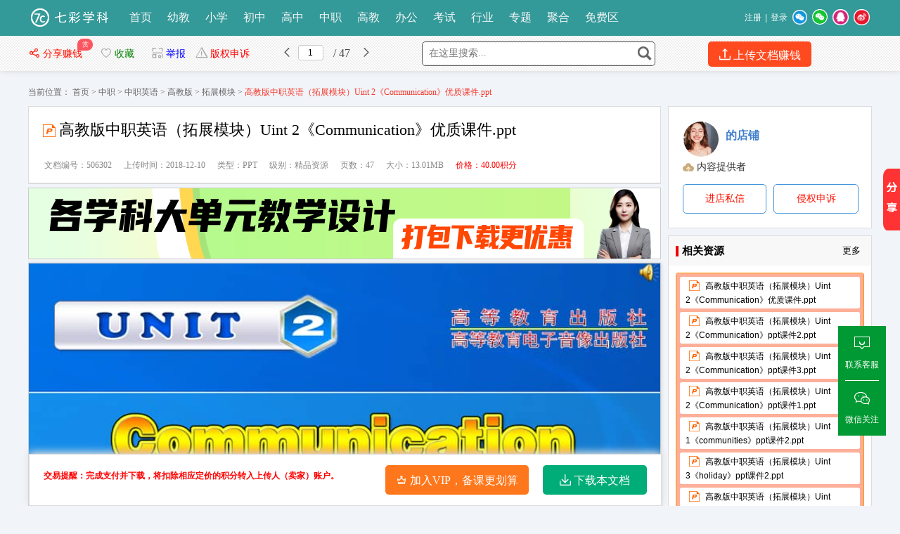

--- FILE ---
content_type: text/html; charset=utf-8
request_url: https://www.7cxk.com/p-506302.html
body_size: 26169
content:

<!DOCTYPE html PUBLIC "-//W3C//DTD XHTML 1.0 Transitional//EN" "http://www.w3.org/TR/xhtml1/DTD/xhtml1-transitional.dtd">
<html xmlns="http://www.w3.org/1999/xhtml">
<head id="Head1"><meta content="text/html; charset=utf-8" http-equiv="Content-Type" /><meta http-equiv="Content-Language" content="zh-cn" /><title>
	高教版中职英语（拓展模块）Uint 2《Communication》优质课件.ppt - 七彩学科网
</title>
    <meta name="KeyWords" content="Communication,高教版中职英语拓展模块Uint,2Communication优质课件,高教,版中职,英语,拓展,模块,Uint,优质,课件,七彩学科网" />
    <meta name="description" content="READING,LISTENINGANDSPEAKING,LANGUAGEINUSE,WRITING,Listeningandspeaking,Listeningandspeaking,1,Listenandmatch,Listeninga,七彩学科网" />
    <meta property="bytedance:published_time" content="2018-12-10T19:24:45+01:00" />
    <meta property="bytedance:lrDate_time" content="2018-12-10T19:24:45+01:00" />
    <meta property="bytedance:updated_time" content="2018-12-10T19:24:45+01:00" /> 
    <link rel="alternate" media="only screen and (max-width: 640px)"  href="https://m.7cxk.com/p-506302.html"  />  
    <meta property="og:type" content="document"/>
    <meta property="og:release_date" content="2018-12-10"/>
    <meta property="og:title" content="高教版中职英语（拓展模块）Uint 2《Communication》优质课件.ppt"/>
    <meta property="og:description" content="READING,LISTENING AND SPEAKING,LANGUAGE IN USE,WRITING,Listening and speaking,Listening and speaking"/>
    <meta property="og:document:type" content="ppt"/>
    <meta property="og:image" content="https://www.7cxk.com/fileroot1/2018-12/10/e872e239-c637-40fe-af20-ee7b62f08a51/pic1.gif"/> 
    <meta property="og:document:page" content="47"/>
    <meta property="og:document:cost" content="40积分"/>
    <link href="https://www.7cxk.com/FileUpload/Images/4e58b955-fdbb-41ab-905a-d6e3d750c9e3.ico"  rel="shortcut icon" type="image/x-icon" />
    <meta name="copyright"  content="www.7cxk.com"  />
    <meta name="applicable-device" content="pc" /> 
    <link href="https://www.7cxk.com/css/new/base.css"   rel="stylesheet" type="text/css" />
    <link href="https://www.7cxk.com/css/new/style.css" rel="stylesheet" type="text/css" />
    <link href="https://www.7cxk.com/css/BookReport.css" rel="stylesheet" type="text/css" />
    <link href="https://www.7cxk.com/css/view/read.css" rel="stylesheet" type="text/css" />
    <link href="https://www.7cxk.com/js/artDialog-5.0.3/skins/default.css" rel="stylesheet" type="text/css" /> 
    <script type="text/javascript" src="https://www.7cxk.com/JS/jquery-1.7.2.min.js"></script> 
    <script type="text/javascript" src="https://www.7cxk.com/JS/Prototype.js"></script> 
    <script src="https://www.7cxk.com/JS/dialog.js"></script>
    <link href="https://www.7cxk.com/js/dialog.css" rel="stylesheet" /> 
    <!--[if lte IE 8]>
    <script src="https://www.7cxk.com/JS/jquery1.9.0.min.js"></script>
    <![endif]-->          
    <link href="https://www.7cxk.com/css/kefu/yzf.css" rel="stylesheet" type="text/css" />    
    <link href="https://www.7cxk.com/css/new/view.css"  rel="stylesheet" type="text/css" />
	<link href="https://www.7cxk.com/Master/view/view.css" rel="stylesheet" type="text/css" />  
	<link href="https://www.7cxk.com/Master/view/fonts/iconfont.css"  rel="stylesheet" type="text/css" />  
     <link href="https://www.7cxk.com/css/new/listtag.css"  rel="stylesheet" type="text/css" /> 
    <script type="application/ld+json">
    {
        "@context": "https://ziyuan.baidu.com/contexts/cambrian.jsonld",
        "@id": "https://www.7cxk.com/p-506302.html", 
        "title": "高教版中职英语（拓展模块）Uint 2《Communication》优质课件.ppt",
        "images": [ 
    "https://www.7cxk.com/fileroot1/2018-12/10/e872e239-c637-40fe-af20-ee7b62f08a51/pic1.gif" 
        ],  
        "pubDate": "2018-12-10T07:24:45" ,  
        "upDate": "2018-12-10T07:24:45" 
    }
    </script> 
    <script src="https://www.7cxk.com/Master/view/view-mini.js"></script>
    <script src="https://www.7cxk.com/css/view/encoder.js"></script> 
    <style>
        .svd { background-color:#fff; border:solid 1px #ddd; position:relative; margin-top:0px; margin-bottom:10px; }
        .svd .boxHd em{ border-left: solid 4px #e00;}
        .svd .boxHd a{ color:#000}
        .svd .boxHd span{ font-weight:bold;}
  .btnvip {background: url(/images/vipd.png) #f8e3ba no-repeat 29px 11px; background-size: 28px;
font-size: 18px;text-decoration: none;border-radius: 5px 5px;padding: 10px 30px 10px 65px;
color: #000;font-weight: bold;text-align: left;}
div.inner_page img { max-height: 1800px;} .kh_cpZl svg{ position:absolute;top:6px; left:0px;} .kh_cpZl  { position:relative; }

    </style>
<style>.xxxk_top img{height:55px; margin-top:10px;}          .cmn_search_box {  margin-left: 130px;  margin-top: 10px;}          .cmn_search_box .border {  border: 1px solid #339999; border-radius: 0px; }  .cmn_search_box .border input[type='submit'] {  background-color: #339999;  } .cmn_search_box .border input[type='submit']:hover {  background-color: #339999;  } .hr-wrap{border-bottom:1px solid #339999;background:#339999;}          .home_menu{border-bottom: 2px solid #339999;}.home_menu .feilei{ font-size:16px;             background-color: #339999; color: #fff;  border-radius:0px 0px 0px 0px;}          .nav_bg, .nav li.over a,.nav li a,.nav #conAll0.over a{background:#339999;}           .nav li a{ display:block; padding:0px 40px;}.j_menu .hottip { right: -3px; top: 5px; }.hottip { right: 16px;top: 5px;} .nav li a:Hover,.nav li.over a,          .nav #conAll0:hover a:hover,.nav #conz0:hover a:hover{background-color:#339999;color:#ff4400}          .nav #conAll0 a span{ right:12px; top:14px; } .home_menu .j_menu li.home a{color:#ff4400} .home_menu .j_menu li{ padding:0 13px;}          .nav #conAll0.over a,.nav #conz0.over a,          .nav #conAll0:hover a,.nav #conz0:hover a{background-color:#339999;;color:#ff4400}.cmn_top_r .inner a.upload{ }.camTitle{background-color:#f9f9f9;} .camNavA a{font-size:14px;color:#2d2d2d} .camNavA a.selected{background:#fff;border-top:3px solid #339999;font-weight:bold;border-left:1px solid #e5e5e5;border-right:1px solid #e5e5e5} .camTitles{background-color:#f5f5f5;} .camNavAs a{font-size:16px;color:#2d2d2d} .camNavAs a.selected{font-weight:bold;border-top:3px solid #339999;background:#fff;} .cate{background:#5c5c5c;border-top:solid 1px #339999;} .cate li:hover .category-title{background: #fff} .cate li:hover .category-title a{color: #ff6600} .cate .category-sub{border-color:#339999;                      filter:alpha(opacity=100); /*IE滤镜，透明度50%*/ -moz-opacity:1; /*Firefox私有，透明度50%*/ opacity:1;/*其他，透明度50%*/} .shop1 a.searchbtn0{ background-color:#ff491f;} .shop1 a.searchbtn0:hover{background-color:#e5411c;}  .main-contact .txt{  width:auto; background: url(/images/s.gif) no-repeat -35px 0px;   float: none; margin-top: 0px;}footer,.foot_nav_bg{background:#111111;}.camZpSmall .camZpBox dd span,.camZpSmall .camZpBox dd a.selected,.camZpBox dd span,.camZpBox dd a.selected,.farea dd span,.farea dd a.selected,.fareas dd span,.fareas dd a.selected{color:#fff; background-color:#339999;}.farea dt,.fareas dt{color:#666}             .h-list #conAll,.h-list #conAll2,.dorpmenu2{border:1px solid #339999; border-radius:0px 0px 0px 0px;}        .catesBox a:hover , .catesBox a.cur { background: #339999;border:1px solid #339999;}        .bannerbox .searchbox .searchbtn1{background-color:#189ae5;}        .bannerbox .searchbox .searchbtn1:hover{background-color:#0B8DD6;}</style></head> 
<body> 
     
<script src="https://www.7cxk.com/js/www2m.js"></script>
<script> 
    browserRedirect("https://m.7cxk.com","https://www.7cxk.com");
</script>
 
   <div class="hr-wrap" style=" min-width:1200px;">
        <div class="h-list-box clearfix">

            <ul class="h-list clearfix" style=''> 
                <li class="">		
			<a href="/" title="七彩学科">
				<img src="/img/logo.png" alt="七彩学科" />
			</a> 
				</li> 
                
            <li class=''>
                <a href="https://www.7cxk.com/" target="_parent" >首页 
            </a></li>
            
            <li class=''><a
               target='_parent'  href="https://www.7cxk.com/c-00012.html">
                幼教 
            </a></li>
            
            <li class=''><a
               target='_parent'  href="https://www.7cxk.com/c-00013.html">
                小学 
            </a></li>
            
            <li class=''><a
               target='_parent'  href="https://www.7cxk.com/c-00014.html">
                初中 
            </a></li>
            
            <li class=''><a
               target='_parent'  href="https://www.7cxk.com/c-00011.html">
                高中 
            </a></li>
            
            <li class=''><a
               target='_parent'  href="https://www.7cxk.com/c-00001.html">
                中职 
            </a></li>
            
            <li class=''><a
               target='_parent'  href="https://www.7cxk.com/c-00015.html">
                高教 
            </a></li>
            
            <li class=''><a
               target='_parent'  href="https://www.7cxk.com/c-00002.html">
                办公 
            </a></li>
            
            <li class=''><a
               target='_parent'  href="https://www.7cxk.com/c-00004.html">
                考试 
            </a></li>
            
            <li class=''><a
               target='_parent'  href="https://www.7cxk.com/c-00016.html">
                行业 
            </a></li>
            
            <li id="conAll0_1" class=''>
                <a href="https://www.7cxk.com/group.html" target="_parent"  >
                    专题</a>
</a></li>
            
            <li class=''><a
               target='_parent'  href="https://www.7cxk.com/tag.html">
                聚合 
            </a></li>
            
            <li class=''><a
               target='_parent'  href="https://www.7cxk.com/free.html">
                免费区 
            </a></li>
             
             </ul> 
    
        <!--<div class="usershop">
		<ul> 
		<li class="shop1"><form id="form0" enctype="multipart/form-data">
            <div class="bigsearch">
                <input type="text" placeholder=" 在这里搜索..." class="stext" 
                    onfocus="this.placeholder=&#39;&#39;" 
                    onblur="if(this.value==&#39;&#39;)this.placeholder=&#39; 在这里搜索...&#39;;" 
                    id="keyword" style="width: 150px; font-size: 14px;" value="">
                    <input type="submit" class="sbtncss" value="" onclick="searchWord($(&#39;#keyword&#39;).val()); return false;">
            </div>
            <script> 
                function getcheckedKeyword(s) {
                    if (!s) return "";
                    var pattern = new RegExp("[`~%!@#$^&*()=|{}';',\\[\\]<>/?~！@#￥……&*（）——|{}【】‘；：”“'。，、？]");
                    var rs = "";
                    for (var i = 0; i < s.length; i++) {
                        rs = rs + s.substr(i, 1).replace(pattern, '');
                    }
                    return rs;
                }

                function searchWord(keyword, aElement) {
                    keyword = getcheckedKeyword(keyword);
                    if (keyword == "在这里搜索") keyword = ""; 
                    var url = "https://so.7cxk.com/search.aspx?q=" + encodeURIComponent(keyword);
                     
                 
                    if(window.parent)
                        window.parent.location.href = url;
                    else
                        location.href = url;
            }
        </script></form>
        </li>
        <li class="shop1">
            
            <a rel="nofollow" class="searchbtn0" style="width:40px;" title="上传我的文档" href="https://www.7cxk.com/FlexPaper/add.aspx" ><span></span></a> 
            
        </li> 
 </ul> 
    </div>-->   
            <div class="h-login-type">  
               <div style="float:left;" class="headercontent"></div>  
        <script>   
            function ReloadLoginUI() {
                var arr = $(".headercontent");
                for (var i = 0; i < arr.length; i++) {
                    (function (index) {
                        var url = "https://www.7cxk.com/header_single.aspx";
                        $.get(url + "?t=" + (new Date()).valueOf(), function (d) {
                            try {
                                arr.eq(index).empty().html(d); initwxlogin();
                            } catch (e) { }
                            try {
                                arr.html(d);
                            } catch (e) { }
                        });
                    })(i);
                }
            }  
            $(document).ready(function () { ReloadLoginUI();}); 
        </script>
            </div>  
        </div>
    </div>  

<script> 
    $(document).ready(function () { 
        var tag = document.getElementById("conAll0_1");
        var con = document.getElementById("conAll_1"); 
        if (tag && con) {
            tag.onmouseover = con.onmouseover = function() {
                con.style.display = "block"; 
                con.style.zIndex = 999999;
            }
            tag.onmouseout = con.onmouseout = function() {
                con.style.display = "none"; 
            }
        } 
    });
</script>

     
    <!--main-->
    <div class="bg_100 main_bg clearfix" style="padding-top:25px;">
        <div class="main clearfix" style="width:100%;"> 
            
  
    <input type="hidden" id="dp" value="https://www.7cxk.com/fileroot1/2018-12/10/e872e239-c637-40fe-af20-ee7b62f08a51/e872e239-c637-40fe-af20-ee7b62f08a51" />
    <div class="content"  ">
        <img src="/master/images/share_but.png" alt="分享" title="点击分享此内容" onclick="popTest_list()" style="position:fixed;top:240px; right:0; z-index:9999999; cursor:pointer;"/>
        <div class="barfixed " id="readshop" style="position:fixed;top:0px;">
            <div class="bar barc"> 
                <div class="barleft">
                    <span class="fx "  style='cursor:pointer;display:none' onclick="Mark()"><i class="iconfont icon-chakan-copy"></i>书签</span>
                   
                    <span class="sc "  id="bookmark" style="cursor:pointer; position:relative; margin-right:20px;" onclick="popTest_list()"><i class="iconfont icon-fenxiang"></i>分享赚钱
                        <em class="share_shang">赏</em>
                    </span> 
                   
                    <span class="sc " style="cursor:pointer;color:green;" onclick="popFolder()"><i class="iconfont icon-shoucang4"></i>收藏</span>
                    <span class="dz" style="cursor:pointer;color:blue;" onclick="jubao()"><i class="iconfont icon-shoujiyuedu"></i>举报</span>
					<!--<span class="dz" style="cursor:pointer;color:green;" onclick="window.open('https://auth.sddigitalrights.com/#/home?agencyId=1115935225428312064')"><i class="iconfont icon-shoujiyuedu"></i>原创保护</span>-->
					<span class="fx" style="cursor:pointer;color:red;" onclick="window.open('https://www.7cxk.com/UserManage/CopyrightAppeal.aspx?bid=506302')"><i class="iconfont icon-jubao"></i>版权申诉</span>
                    <i class="iconfont icon-iOSfanhui" title="上一页" style="cursor:pointer;" id="prePageButton"></i>
                    <span class="spage"><input class="number" type="text" value="1" id="pageNumInput" /></span>
                    <span class="counts"> / 47 </span>
                    <i class="iconfont icon-youjiantou" title="下一页" style="cursor:pointer;" id="nextPageButton"></i> 
                </div>
                <div class="barright" style="width: 650px;"> 
                     
                    <form id="form0" enctype="multipart/form-data" style="float:none;">
                        <div class="bigsearch">

                <input type="text" placeholder=" 在这里搜索..." class="stext" 
                    onfocus="this.placeholder=&#39;&#39;" 
                    onblur="if(this.value==&#39;&#39;)this.placeholder=&#39; 在这里搜索...&#39;;" 
                    id="keyword" style="width: 300px; font-size: 14px;" value="" >
                    <input type="submit" class="sbtncss" value="" onclick="searchWord($(&#39;#keyword&#39;).val()); return false;">
            </div>
            <script> 
                function getcheckedKeyword(s) {
                    if (!s) return "";
                    var pattern = new RegExp("[`~%!@#$^&*()=|{}';',\\[\\]<>/?~！@#￥……&*（）——|{}【】‘；：”“'。，、？]");
                    var rs = "";
                    for (var i = 0; i < s.length; i++) {
                        rs = rs + s.substr(i, 1).replace(pattern, '');
                    }
                    return rs;
                }

                function searchWord(keyword, aElement) {
                    keyword = getcheckedKeyword(keyword);
                    if (keyword == "在这里搜索") keyword = ""; 
                    var url = "https://so.7cxk.com/search.aspx?q=" + encodeURIComponent(keyword);
                     
                 
                    if(window.parent)
                        window.parent.location.href = url;
                    else
                        location.href = url;
            }
        </script> 


                   <span class="fx" style="cursor:pointer; margin-left:75px; margin-right:0px;">
                        <a target="_parent" rel="nofollow" href="https://www.7cxk.com/FlexPaper/add.aspx" class="downloadfix" 
                            style="background-color:#ff491f;color:#fff; min-width:100px; width:auto; padding:0px 15px;">
                            <i class="iconfont icon-shangchuan rbs" style="color:#fff;"></i>上传文档赚钱</a>
                    </span>

                </div>
            </div>
        </div>   
         
        <div class="nav_uis" style="margin:20px auto 0px auto;">
            <span>当前位置：</span>
            <a href="https://www.7cxk.com/">
                首页</a><span>&nbsp;&gt;&nbsp;</span><a href="https://www.7cxk.com/c-00001.html">中职</a> <span>&gt;</span> <a href="https://www.7cxk.com/c-0000100007.html">中职英语</a> <span>&gt;</span> <a href="https://www.7cxk.com/c-000010000700001.html">高教版</a> <span>&gt;</span> <a href="https://www.7cxk.com/c-00001000070000100005.html">拓展模块</a><span>&nbsp;&gt;&nbsp;</span>高教版中职英语（拓展模块）Uint 2《Communication》优质课件.ppt</div> 
              
        <div class="mainpart" id="mainpart" style="position:relative; z-index:0;"> 
            <div class="layout02" id="layout02">  
                <div class="boxleft" id="boxleft"> 
                    <div class="bookdesc">
                        <div class="title">
                            <div class="bt">
                                <h1> 
                                <img alt="类型" style="margin-top: 5px; width:23px;" src="https://www.7cxk.com/images/s.gif" 
                        class="ppt">高教版中职英语（拓展模块）Uint 2《Communication》优质课件.ppt  
                                  </h1>
                            </div>
                             <div class="uhit"> 
                                
								<li>文档编号：506302</li>
                                <li>上传时间：2018-12-10</li>
                                   
                                <li>类型：PPT</li>
                                <li>级别：精品资源</li>
                                <li>页数：47</li>
                                <li>大小：13.01MB</li>
								<li> <span style="color:red;">价格：40.00积分</span></li>
								
                            </div>

                            
                        </div>
                    </div>  
                    
                    <div class="content Hidden"> 
                        <p>《高教版中职英语（拓展模块）Uint 2《Communication》优质课件.ppt》由会员分享，可在线阅读，更多相关《高教版中职英语（拓展模块）Uint 2《Communication》优质课件.ppt（47页珍藏版）》请在七彩学科网上搜索。</p> 
                       <p style='padding:5px 0px;'>1、READING,LISTENING AND SPEAKING,LANGUAGE IN USE,WRITING,Listening and speaking,Listening and speaking,1. Listen and match.,Listening and speaking,Dialogue_,Dialogue_,Dialogue_,Dialogue_,A. in a market B. on the Internet C. in a shopping mall D. in a supermarket A. convenient B. strange C. not safe D.</p><p style='padding:5px 0px;'>2、 expensive,Listening and speaking,2. Listen and choose.,【 】 【 】,Listening and speaking,2. Listen and choose.,A. make a phone call to the shop B. open an account in a bank C. become a member of a website D. change his name A. through online bank B. with a credit card C. by cash D. by check,【 】 【 】,Li</p><p style='padding:5px 0px;'>3、stening and speaking,3. Listen and complete.,sell list,500,Yangshi Trade Company, Wuhan,Before 15, September,MP600,Listening and speaking,4. Read and complete.,W: M: W: M: W: M: W: M:,Hello, Lin Hao. Hello, Mary. Nice day, isnt it? Yeah. Im planning to go cycling. Sounds great. _ No, not yet. You kn</p><p style='padding:5px 0px;'>4、ow, its only one month. I see. Then, _ Oh, I like Chinese food very much. _,Listening and speaking,4. Read and complete.,W: M: W: M: W: M:,Well, I like Kungpao Chicken. But they are quite difficult to eat with chopsticks. Have you tried Beijing Roast Duck? No, but I have heard about it since I was a</p><p style='padding:5px 0px;'>5、 little girl. If you are free, _ to a dinner this weekend. Great! _ Youre welcome.,5. Act and practice.,Listening and speaking,5. Act and practice.,Listening and speaking,Reading,Reading,Reading,6. Read and match.,Reading,6. Read and match.,Reading,6. Read and match.,Reading,6. Read and match.,Readi</p><p style='padding:5px 0px;'>6、ng,Dear Mr Smith, Im writing on behalf of the English Department to invite you to give us a lecture in Changjiang Teachers College. We know that you are an expert on British history and culture and you have already published several books on this subject. As English majors, our students would like t</p><p style='padding:5px 0px;'>7、o know something more about England. We would be very grateful if you could give a talk on English culture to the students of the English Department. If this subject does not suit you, any other similar topic would be welcome as well.,Reading,We havent decide on which day your lecture will be held, </p><p style='height:0px;padding:0;overflow:hidden'>8、so, if you accept our invitation to give a lecture, please write back to me or call me at 010-6254789. We will choose a day according to your schedule. We have already had several very interesting talks from some visitors from various countries and we look forward to the opportunity to learn from yo</p><p style='height:0px;padding:0;overflow:hidden'>9、ur experience and wisdom. Please let me know whether you can make it as soon as you can. Thanks! Yours truly, Linda,7. Read and choose.,Reading,【 】 【 】,A. visit her college B. go to a party C. give a lecture D. work in her college,A. American History B. Love and Marriage C. How to Learn English Well</p><p style='height:0px;padding:0;overflow:hidden'>10、 D. English Culture,7. Read and choose.,Reading,【 】 【 】,A. send a fax B. make a phone call C. send a message D. go to her office,A. address B. phone number C. schedule D. hobbies,8. Read and complete.,Reading,MEMO Time: _ Place: _ Activity: _ Remarks: 1) _ 2) _,Changjiang Teachers College,Give a lec</p><p style='height:0px;padding:0;overflow:hidden'>11、ture_on British culture,prepare for the talk,check the schedule,Writing,Writing,9. Read and complete.,moved,Writing,9. Read and complete.,have a party,Writing,9. Read and complete.,food and drinks,Writing,9. Read and complete.,swim,Writing,9. Read and complete.,be ready,Writing,9. Read and complete.</p><p style='height:0px;padding:0;overflow:hidden'>12、,address,Writing,10. Read and write.,I have good news to tell you. I moved to a new apartment last week. We want to have a party to celebrate it. We will prepare delicious food and drinks for you to enjoy. If you come early enough, I will show you around my apartment, and you can also have a swim in</p><p style='height:0px;padding:0;overflow:hidden'>13、 the swimming pool in my building. My new address is NO. 55 Zhongshan Road.,Language in use,Language in use,Language in use,11. Discuss and list.,Vocabulary practice,12. Read and choose.,Language in use,A. musical B. technical C. total D. medical A. convenient B. comfortable C. careful D. practical </p><p style='height:0px;padding:0;overflow:hidden'>14、A. fastest B. latest C. earliest D. clearest,【 】 【 】 【 】,12. Read and choose.,Language in use,A. common B. necessary C. complicated D. important A. personal B. serious C. similar D. physical,【 】 【 】,Language in use,At,in,among,for,13. Read and complete.,Language in use,5) Is there any special meanin</p><p style='height:0px;padding:0;overflow:hidden'>15、g behind your name? Yes, I was named “Xue” because I was born _ a snowy night. 6) Where is my dog? Its _ the tree. 7) Did you take part in the meeting? No, it was put off _ the bad weather. 8) Is the man _ glasses Mr Zhang? Yes. He is my Math teacher.,on,under,for,with,13. Read and complete.,at with on in among for under,Language in use,Grammar focus,14. Read and complete.,2) How can I keep fit? You _ (mus</p>
                        </div>
                    <div class="page_view" id="pageContainer" oncontextmenu="return false">
                        <!--end documenttopic-->
                    </div>
                   <div  id="outer_page_more" style="margin-bottom:20px;background-color:#FFF; border:solid 1px #ccc; box-shadow:none; ">

                        <div id="page_more" style="width: 920px; overflow:hidden;  line-height: 30px;">
                            <div id="html-reader-go-more" class="banner-wrap more-btn-banner" style="padding: 30px 0px 100px 0px;
                                width: 920px; position:relative;"> 
                            <div id="loading" style="text-align:center;width: 920px; padding-bottom:100px; font-size: 18px; line-height:40px;">
                        <img src="https://www.7cxk.com/images/loading.gif" alt="加载" /><br />
                        文档加载中……请稍候！<br /> 
                        <a rel="nofollow" href="https://www.7cxk.com/p-506302.html" style="color:blue;text-decoration:underline;">如果长时间未打开，您也可以点击刷新试试。</a>
                        </div>
                        
                                <p style="text-align: center; font-size: 18px;">
                                     
                                <span id="ftip">下载文档到电脑，查找使用更方便</span>
                                </p>
                                
                                <p style="text-align: center; font-size: 14px;">
                                        
                                  <b></b><span>下载共需：<b style="color: #ff0000">40</b>
                                        积分（10积分=1元）</span> &nbsp;&nbsp;<!--<span class="fcff">19人已下载</span>--></p>
                                
                                    <div id="ntip" class="banner-more-btn"
                                         style="text-align: center;  width: 250px; margin:20px auto;" onclick="showmorepage()">
                                        <span class="moreBtn goBtn" style="text-align: center"><span>还剩<span id="spanpage"></span>页未读，</span><span
                                            class="fc2e">继续阅读</span></span><p class="down-arrow goBtn"></p>
                                    </div> 
                                 
								
					<div class="barbottom" id="readshopp" style="">
					<span style="text-align: center; font-size: 12px; color:red;font-weight: bold;">交易提醒：完成支付并下载，将扣除相应定价的积分转入上传人（卖家）账户。</span>
                    
                    <span class="fr" style="cursor:pointer; margin-left:20px;">
						<a target="_parent" rel="nofollow" href="https://www.7cxk.com/d-506302.html" class="downloadfix2" ><i class="iconfont icon-xiazai rbs" style="color:#fff;"></i> 下载本文档</a>
                    </span>
									<span class="fr" style="cursor:pointer;  margin-right:0px;">
									<a target="_parent" rel="nofollow" href="https://www.7cxk.com/UserManage/Recharge.aspx?f=0&d=506302" class="downloadfix2" style="background-color:#FF771C;color:#fff; min-width:100px; width:auto; padding:0px 15px;">
									<i class="iconfont icon-VIPICON" style="color:#fff;"></i> 加入VIP，备课更划算</a>
									</span>
														
					</div>	
							<script>
								var MyPageModule = {
									updatePosition: function() {
										// 获取元素
										const element = document.getElementById('html-reader-go-more');
										const readshopp = document.getElementById('readshopp');
										// 获取元素的边界信息
										const elementRect = element.getBoundingClientRect();
									const elementTop = elementRect.top + window.scrollY; // 元素顶部相对于页面顶部的距离
									const pageBottom = window.scrollY + window.innerHeight; // 页面底部相对于页面顶部的距离
									const elementHeight = elementRect.height; // 元素的高度
								
									// 计算元素顶部到页面底部的距离
									const distanceToPageBottom = (pageBottom - elementTop) - elementHeight
										// 如果距离为 0 或小于 0，则将子元素设置为固定定位
										if (distanceToPageBottom <= 0) {
											readshopp.style.position = 'fixed';
											readshopp.style.bottom = '0';
											readshopp.style.zIndex = '999';
										}else if (distanceToPageBottom > 0) {
											readshopp.style.position = 'absolute';
											readshopp.style.bottom = '0';
											readshopp.style.zIndex = '999';
										}
									},
								
									init: function() {
								
										window.addEventListener('scroll', this.updatePosition.bind(this));
										window.addEventListener('resize', this.updatePosition.bind(this));
										
										this.updatePosition();
									}
								};
								
								document.addEventListener('DOMContentLoaded', function() {
									MyPageModule.init();
								});
								</script>
									
                            </div>
                        </div> 
                    </div>  
				

                    <dl class="works-intro gray2 cl pb10" style="border-bottom: none; padding-bottom: 0">
                        
                        <dt class="fl">配套讲稿：</dt><dd class="fl wordwrap" style="color:#666666"><p>如PPT文件的首页显示<font color="#FF0000">word图标</font>，表示该PPT已包<font color="#FF0000">含配套word讲稿</font>。双击word图标可打开word文档。
                         </p></dd>						
                        <dt class="fl">特殊限制：</dt><dd class="fl wordwrap" style="color:#666666"><p>部分文档作品中含有的国旗、国徽等图片，仅作为作品整体效果示例展示，禁止商用。设计者仅对作品中独创性部分享有著作权。</p></dd>						
                        <dt class="fl">关&nbsp;键&nbsp; 词：</dt><dd class="fl wordwrap">
                            Communication
                            高教版中职英语拓展模块Uint
                            2Communication优质课件
                            高教
                            版中职
                            英语
                            拓展
                            模块
                            Uint
                            优质
                            课件
                            
                        </dd>
                    </dl> 

                     
                    <dl class="works-intro gray2 ">
                        <dd style="font-size:14px; padding-left:20px; width:96%; line-height:22px;"><b>下载声明: </b><br />
                          1. 本文档由用户提供并上传，收益归属内容提供方，若内容存在侵权，请进行举报或认领。<br>
                          <font color=red>2. 所有PPT课件除打包和特殊嵌入外，均不含视频和音频，所看到的仅仅是链接图片；试卷类文档，如果标题没有明确说明有答案则都视为无答案，带答案试题资料的主观题可能无答案。请谨慎下单，否则不予退换。</font><br>			  
                          3. 本站不保证下载资源的准确性、安全性和完整性, 同时也不承担用户因使用这些下载资源对自己和他人造成任何形式的伤害或损失。<br>						  
                          4. 为防止被采集器采集，预览页只提供原文档前几页图片，并经过压缩处理，不会影响原文档质量，付款前后预览页数不变，请下载源文件查看完整内容。<br>
                       </dd>
                    </dl>
 
                  
                
            <!--ta的资源-->
                <div class="mt10 related-pic-box" id="brandlist" style="height: 450px;"> 
                    <div class="works-comment-hd">
                        该用户的其他资源 <a rel="nofollow"  href="https://www.7cxk.com/u-32358.html" class="fr" style="font-size: 12px;
                            font-weight: normal" hidefocus="true" target="_blank">更多&gt;&gt;</a></div>
                    <div id="related-pic-list" class="related-pic-list cl" style="padding-left:12px; padding-right:0px;">
                        <ul>
                            
                                    <li><h3><a href="https://www.7cxk.com/p-440037.html" target="_parent" title="高教版英语中职（基础模块1）Unit 3《How much is it》音频素材.rar">
                                        <img   class="lazys" data-original='https://www.7cxk.com/images/filetype/d_rar.png'
                                            alt="高教版英语中职（基础模块1）Unit 3《How much is it》音频素材.rar" src="https://www.7cxk.com/images/filetype/d_rar.png">
                                        高教版英语中职（基础模块1）Unit 3《How much is it》音频素材.rar
                                    </a></h3></li>
                                
                                    <li><h3><a href="https://www.7cxk.com/p-440038.html" target="_parent" title="高教版英语中职（基础模块1）Unit 10《How can I improve my english》音频素材.rar">
                                        <img   class="lazys" data-original='https://www.7cxk.com/images/filetype/d_rar.png'
                                            alt="高教版英语中职（基础模块1）Unit 10《How can I improve my english》音频素材.rar" src="https://www.7cxk.com/images/filetype/d_rar.png">
                                        高教版英语中职（基础模块1）Unit 10《How can I improve my english》音频素材.rar
                                    </a></h3></li>
                                
                                    <li><h3><a href="https://www.7cxk.com/p-440039.html" target="_parent" title="高教版英语中职（基础模块1）Unit 9《Welcome to the english club》音频素材.rar">
                                        <img   class="lazys" data-original='https://www.7cxk.com/images/filetype/d_rar.png'
                                            alt="高教版英语中职（基础模块1）Unit 9《Welcome to the english club》音频素材.rar" src="https://www.7cxk.com/images/filetype/d_rar.png">
                                        高教版英语中职（基础模块1）Unit 9《Welcome to the english club》音频素材.rar
                                    </a></h3></li>
                                
                                    <li><h3><a href="https://www.7cxk.com/p-440040.html" target="_parent" title="高教版英语中职（基础模块1）Unit 1《Nice to meet you》音频素材.rar">
                                        <img   class="lazys" data-original='https://www.7cxk.com/images/filetype/d_rar.png'
                                            alt="高教版英语中职（基础模块1）Unit 1《Nice to meet you》音频素材.rar" src="https://www.7cxk.com/images/filetype/d_rar.png">
                                        高教版英语中职（基础模块1）Unit 1《Nice to meet you》音频素材.rar
                                    </a></h3></li>
                                
                                    <li><h3><a href="https://www.7cxk.com/p-440041.html" target="_parent" title="高教版英语中职（基础模块1）Unit 4《Welcome to our party!》音频素材.rar">
                                        <img   class="lazys" data-original='https://www.7cxk.com/images/filetype/d_rar.png'
                                            alt="高教版英语中职（基础模块1）Unit 4《Welcome to our party!》音频素材.rar" src="https://www.7cxk.com/images/filetype/d_rar.png">
                                        高教版英语中职（基础模块1）Unit 4《Welcome to our party!》音频素材.rar
                                    </a></h3></li>
                                
                                    <li><h3><a href="https://www.7cxk.com/p-440042.html" target="_parent" title="高教版英语中职（基础模块1）Unit 8《How can I get to the nearest bank》音频素材.rar">
                                        <img   class="lazys" data-original='https://www.7cxk.com/images/filetype/d_rar.png'
                                            alt="高教版英语中职（基础模块1）Unit 8《How can I get to the nearest bank》音频素材.rar" src="https://www.7cxk.com/images/filetype/d_rar.png">
                                        高教版英语中职（基础模块1）Unit 8《How can I get to the nearest bank》音频素材.rar
                                    </a></h3></li>
                                
                                    <li><h3><a href="https://www.7cxk.com/p-440043.html" target="_parent" title="高教版英语中职（基础模块1）Unit 2《I can do it》音频素材.rar">
                                        <img   class="lazys" data-original='https://www.7cxk.com/images/filetype/d_rar.png'
                                            alt="高教版英语中职（基础模块1）Unit 2《I can do it》音频素材.rar" src="https://www.7cxk.com/images/filetype/d_rar.png">
                                        高教版英语中职（基础模块1）Unit 2《I can do it》音频素材.rar
                                    </a></h3></li>
                                
                                    <li><h3><a href="https://www.7cxk.com/p-440044.html" target="_parent" title="高教版英语中职（基础模块1）Unit 7《Can I speak to Sara,please》音频素材.rar">
                                        <img   class="lazys" data-original='https://www.7cxk.com/images/filetype/d_rar.png'
                                            alt="高教版英语中职（基础模块1）Unit 7《Can I speak to Sara,please》音频素材.rar" src="https://www.7cxk.com/images/filetype/d_rar.png">
                                        高教版英语中职（基础模块1）Unit 7《Can I speak to Sara,please》音频素材.rar
                                    </a></h3></li>
                                
                                    <li><h3><a href="https://www.7cxk.com/p-440045.html" target="_parent" title="高教版英语中职（基础模块1）Unit 5《What’s your hobby》音频素材.rar">
                                        <img   class="lazys" data-original='https://www.7cxk.com/images/filetype/d_rar.png'
                                            alt="高教版英语中职（基础模块1）Unit 5《What’s your hobby》音频素材.rar" src="https://www.7cxk.com/images/filetype/d_rar.png">
                                        高教版英语中职（基础模块1）Unit 5《What’s your hobby》音频素材.rar
                                    </a></h3></li>
                                
                                    <li><h3><a href="https://www.7cxk.com/p-440046.html" target="_parent" title="高教版英语中职（基础模块1）Unit 6《Can I take your order》音频.rar">
                                        <img   class="lazys" data-original='https://www.7cxk.com/images/filetype/d_rar.png'
                                            alt="高教版英语中职（基础模块1）Unit 6《Can I take your order》音频.rar" src="https://www.7cxk.com/images/filetype/d_rar.png">
                                        高教版英语中职（基础模块1）Unit 6《Can I take your order》音频.rar
                                    </a></h3></li>
                                
                                    <li><h3><a href="https://www.7cxk.com/p-440047.html" target="_parent" title="高教版英语中职《Unit4 Welcome to our party!》课件.ppt">
                                        <img   class="lazys" data-original='https://www.7cxk.com/fileroot1/2018-10/12/a6028eb0-583f-4284-968f-2f22e6c7ab32/pic1.gif'
                                            alt="高教版英语中职《Unit4 Welcome to our party!》课件.ppt" src="https://www.7cxk.com/images/filetype/d_ppt.png">
                                        高教版英语中职《Unit4 Welcome to our party!》课件.ppt
                                    </a></h3></li>
                                
                                    <li><h3><a href="https://www.7cxk.com/p-440048.html" target="_parent" title="高教版英语中职《Unit 7 Can I speak to Sara,please》课件.ppt">
                                        <img   class="lazys" data-original='https://www.7cxk.com/fileroot1/2018-10/12/f359a706-cd84-4d53-aae1-198b54a19eaf/pic1.gif'
                                            alt="高教版英语中职《Unit 7 Can I speak to Sara,please》课件.ppt" src="https://www.7cxk.com/images/filetype/d_ppt.png">
                                        高教版英语中职《Unit 7 Can I speak to Sara,please》课件.ppt
                                    </a></h3></li>
                                
                                    <li><h3><a href="https://www.7cxk.com/p-440049.html" target="_parent" title="高教版英语中职《Unit 6 Can I take your order》课件.ppt">
                                        <img   class="lazys" data-original='https://www.7cxk.com/fileroot1/2018-10/12/f98f2df6-9773-4455-ac7c-24173fdf4cd0/pic1.gif'
                                            alt="高教版英语中职《Unit 6 Can I take your order》课件.ppt" src="https://www.7cxk.com/images/filetype/d_ppt.png">
                                        高教版英语中职《Unit 6 Can I take your order》课件.ppt
                                    </a></h3></li>
                                
                                    <li><h3><a href="https://www.7cxk.com/p-440050.html" target="_parent" title="高教版英语中职《Unit 5 What’s your hobby 》课件.ppt">
                                        <img   class="lazys" data-original='https://www.7cxk.com/fileroot1/2018-10/12/9b5a2e26-b058-4b4e-b91b-35db0aa77902/pic1.gif'
                                            alt="高教版英语中职《Unit 5 What’s your hobby 》课件.ppt" src="https://www.7cxk.com/images/filetype/d_ppt.png">
                                        高教版英语中职《Unit 5 What’s your hobby 》课件.ppt
                                    </a></h3></li>
                                
                                    <li><h3><a href="https://www.7cxk.com/p-506278.html" target="_parent" title="高教版中职英语（拓展模块）《review 1》听力mp3（13份打包）.rar">
                                        <img   class="lazys" data-original='https://www.7cxk.com/images/filetype/d_rar.png'
                                            alt="高教版中职英语（拓展模块）《review 1》听力mp3（13份打包）.rar" src="https://www.7cxk.com/images/filetype/d_rar.png">
                                        高教版中职英语（拓展模块）《review 1》听力mp3（13份打包）.rar
                                    </a></h3></li>
                                
                                    <li><h3><a href="https://www.7cxk.com/p-506279.html" target="_parent" title="高教版中职英语（拓展模块）Uint 10《Career Planning》听力mp3（5份打包）.rar">
                                        <img   class="lazys" data-original='https://www.7cxk.com/images/filetype/d_rar.png'
                                            alt="高教版中职英语（拓展模块）Uint 10《Career Planning》听力mp3（5份打包）.rar" src="https://www.7cxk.com/images/filetype/d_rar.png">
                                        高教版中职英语（拓展模块）Uint 10《Career Planning》听力mp3（5份打包）.rar
                                    </a></h3></li>
                                
                                    <li><h3><a href="https://www.7cxk.com/p-506280.html" target="_parent" title="高教版中职英语（拓展模块）《review 2》听力mp3（9份打包）.rar">
                                        <img   class="lazys" data-original='https://www.7cxk.com/images/filetype/d_rar.png'
                                            alt="高教版中职英语（拓展模块）《review 2》听力mp3（9份打包）.rar" src="https://www.7cxk.com/images/filetype/d_rar.png">
                                        高教版中职英语（拓展模块）《review 2》听力mp3（9份打包）.rar
                                    </a></h3></li>
                                
                                    <li><h3><a href="https://www.7cxk.com/p-506281.html" target="_parent" title="语文版中职英语（拓展模块）Unit 5《Experiences》听力mp3（5份打包）.rar">
                                        <img   class="lazys" data-original='https://www.7cxk.com/images/filetype/d_rar.png'
                                            alt="语文版中职英语（拓展模块）Unit 5《Experiences》听力mp3（5份打包）.rar" src="https://www.7cxk.com/images/filetype/d_rar.png">
                                        语文版中职英语（拓展模块）Unit 5《Experiences》听力mp3（5份打包）.rar
                                    </a></h3></li>
                                
                                    <li><h3><a href="https://www.7cxk.com/p-506283.html" target="_parent" title="高教版中职英语（拓展模块）Uint 3《Holiday》听力mp3（5份打包）.rar">
                                        <img   class="lazys" data-original='https://www.7cxk.com/images/filetype/d_rar.png'
                                            alt="高教版中职英语（拓展模块）Uint 3《Holiday》听力mp3（5份打包）.rar" src="https://www.7cxk.com/images/filetype/d_rar.png">
                                        高教版中职英语（拓展模块）Uint 3《Holiday》听力mp3（5份打包）.rar
                                    </a></h3></li>
                                
                                    <li><h3><a href="https://www.7cxk.com/p-506285.html" target="_parent" title="高教版中职英语（拓展模块）Uint 7《Traditions and Customs》听力mp3（5份打包）.rar">
                                        <img   class="lazys" data-original='https://www.7cxk.com/images/filetype/d_rar.png'
                                            alt="高教版中职英语（拓展模块）Uint 7《Traditions and Customs》听力mp3（5份打包）.rar" src="https://www.7cxk.com/images/filetype/d_rar.png">
                                        高教版中职英语（拓展模块）Uint 7《Traditions and Customs》听力mp3（5份打包）.rar
                                    </a></h3></li>
                                
                                    <li><h3><a href="https://www.7cxk.com/p-506287.html" target="_parent" title="高教版中职英语（拓展模块）Uint 9《Job Hunting》听力mp3（5份打包）.rar">
                                        <img   class="lazys" data-original='https://www.7cxk.com/images/filetype/d_rar.png'
                                            alt="高教版中职英语（拓展模块）Uint 9《Job Hunting》听力mp3（5份打包）.rar" src="https://www.7cxk.com/images/filetype/d_rar.png">
                                        高教版中职英语（拓展模块）Uint 9《Job Hunting》听力mp3（5份打包）.rar
                                    </a></h3></li>
                                
                                    <li><h3><a href="https://www.7cxk.com/p-506289.html" target="_parent" title="高教版中职英语（拓展模块）Uint 6《Keeping Fit》听力mp3（5份打包）.rar">
                                        <img   class="lazys" data-original='https://www.7cxk.com/images/filetype/d_rar.png'
                                            alt="高教版中职英语（拓展模块）Uint 6《Keeping Fit》听力mp3（5份打包）.rar" src="https://www.7cxk.com/images/filetype/d_rar.png">
                                        高教版中职英语（拓展模块）Uint 6《Keeping Fit》听力mp3（5份打包）.rar
                                    </a></h3></li>
                                
                                    <li><h3><a href="https://www.7cxk.com/p-506291.html" target="_parent" title="高教版中职英语（拓展模块）Uint 8《Information Age》听力mp3（5份打包）.rar">
                                        <img   class="lazys" data-original='https://www.7cxk.com/images/filetype/d_rar.png'
                                            alt="高教版中职英语（拓展模块）Uint 8《Information Age》听力mp3（5份打包）.rar" src="https://www.7cxk.com/images/filetype/d_rar.png">
                                        高教版中职英语（拓展模块）Uint 8《Information Age》听力mp3（5份打包）.rar
                                    </a></h3></li>
                                
                                    <li><h3><a href="https://www.7cxk.com/p-506292.html" target="_parent" title="高教版中职英语（拓展模块）Uint 1《Communities》听力mp3（5份打包）.rar">
                                        <img   class="lazys" data-original='https://www.7cxk.com/images/filetype/d_rar.png'
                                            alt="高教版中职英语（拓展模块）Uint 1《Communities》听力mp3（5份打包）.rar" src="https://www.7cxk.com/images/filetype/d_rar.png">
                                        高教版中职英语（拓展模块）Uint 1《Communities》听力mp3（5份打包）.rar
                                    </a></h3></li>
                                
                                    <li><h3><a href="https://www.7cxk.com/p-506294.html" target="_parent" title="高教版中职英语（拓展模块）《review 1》优质课件.ppt">
                                        <img   class="lazys" data-original='https://www.7cxk.com/fileroot1/2018-12/10/00d2987d-19f3-4bd6-b623-367329c534b4/pic1.gif'
                                            alt="高教版中职英语（拓展模块）《review 1》优质课件.ppt" src="https://www.7cxk.com/images/filetype/d_ppt.png">
                                        高教版中职英语（拓展模块）《review 1》优质课件.ppt
                                    </a></h3></li>
                                
                                    <li><h3><a href="https://www.7cxk.com/p-506295.html" target="_parent" title="高教版中职英语（拓展模块）Uint 4《Education》听力mp3（5份打包）.rar">
                                        <img   class="lazys" data-original='https://www.7cxk.com/images/filetype/d_rar.png'
                                            alt="高教版中职英语（拓展模块）Uint 4《Education》听力mp3（5份打包）.rar" src="https://www.7cxk.com/images/filetype/d_rar.png">
                                        高教版中职英语（拓展模块）Uint 4《Education》听力mp3（5份打包）.rar
                                    </a></h3></li>
                                
                                    <li><h3><a href="https://www.7cxk.com/p-506297.html" target="_parent" title="高教版中职英语（拓展模块）Uint 2《Communication》听力mp3（5份打包）.rar">
                                        <img   class="lazys" data-original='https://www.7cxk.com/images/filetype/d_rar.png'
                                            alt="高教版中职英语（拓展模块）Uint 2《Communication》听力mp3（5份打包）.rar" src="https://www.7cxk.com/images/filetype/d_rar.png">
                                        高教版中职英语（拓展模块）Uint 2《Communication》听力mp3（5份打包）.rar
                                    </a></h3></li>
                                
                                    <li><h3><a href="https://www.7cxk.com/p-506298.html" target="_parent" title="高教版中职英语（拓展模块）《review 2》优质课件.ppt">
                                        <img   class="lazys" data-original='https://www.7cxk.com/fileroot1/2018-12/10/5afe686f-bb36-4d59-9566-13f5cb563162/pic1.gif'
                                            alt="高教版中职英语（拓展模块）《review 2》优质课件.ppt" src="https://www.7cxk.com/images/filetype/d_ppt.png">
                                        高教版中职英语（拓展模块）《review 2》优质课件.ppt
                                    </a></h3></li>
                                
                                    <li><h3><a href="https://www.7cxk.com/p-506299.html" target="_parent" title="高教版中职英语（拓展模块）Uint 1《Communities》优质课件.ppt">
                                        <img   class="lazys" data-original='https://www.7cxk.com/fileroot1/2018-12/10/732b8801-b163-48bc-9a3a-6e7eab1517cf/pic1.gif'
                                            alt="高教版中职英语（拓展模块）Uint 1《Communities》优质课件.ppt" src="https://www.7cxk.com/images/filetype/d_ppt.png">
                                        高教版中职英语（拓展模块）Uint 1《Communities》优质课件.ppt
                                    </a></h3></li>
                                
                                    <li><h3><a href="https://www.7cxk.com/p-506300.html" target="_parent" title="高教版中职英语（拓展模块）Uint 4《Education》优质课件.ppt">
                                        <img   class="lazys" data-original='https://www.7cxk.com/fileroot1/2018-12/10/b9445cd5-0f8c-4b43-873e-7205ebe7c719/pic1.gif'
                                            alt="高教版中职英语（拓展模块）Uint 4《Education》优质课件.ppt" src="https://www.7cxk.com/images/filetype/d_ppt.png">
                                        高教版中职英语（拓展模块）Uint 4《Education》优质课件.ppt
                                    </a></h3></li>
                                
                                    <li><h3><a href="https://www.7cxk.com/p-506301.html" target="_parent" title="高教版中职英语（拓展模块）Uint 3《Holiday》优质课件.ppt">
                                        <img   class="lazys" data-original='https://www.7cxk.com/fileroot1/2018-12/10/afbf93ec-014a-46cf-9dcd-4d0dec518a99/pic1.gif'
                                            alt="高教版中职英语（拓展模块）Uint 3《Holiday》优质课件.ppt" src="https://www.7cxk.com/images/filetype/d_ppt.png">
                                        高教版中职英语（拓展模块）Uint 3《Holiday》优质课件.ppt
                                    </a></h3></li>
                                
                        </ul>
                    </div>
                </div>      
                      
                    <div class="mt10 works-comment">
                        <div class="works-comment-hd">
                            <span class="font-tahoma">关于本文</div>
                        <div style="line-height: 25px; padding: 10px 20px;">
                            本文标题：高教版中职英语（拓展模块）Uint 2《Communication》优质课件.ppt<br />
                            链接地址：<a rel="nofollow" href="https://www.7cxk.com/p-506302.html">https://www.7cxk.com/p-506302.html</a><br />
                        </div>
                        
                    </div>
                </div>
                 
  <div class="boxright" id="boxright" > 
                       
                    <div class="svd"  id="relatebox01"> 
                        <div id="Div2" class="author-works-list bgF" style="overflow: hidden; padding:20px 20px;border-bottom:0 ">
                            <table><tbody><tr><td>
                                <dt class="author-avatar-box fl"><a class="author-avatar" title="" href="" rel="nofollow">
                                    <img src="https://qzapp.qlogo.cn/qzapp/100274703/589000DAF1727126509E1FB20118B547/100"  style="border-radius:50px 50px; " 
                                        onerror="this.src='images/noavatar_small.gif'" alt=""></a>
                                </dt></td><td valign="top">
                                <div class="author-name" style="width:180px; padding-top:10px; font-size:16px; font-weight: bold; color: #407fce;">
                                    
                                        的店铺</div></td></tr></tbody></table>
                            
                            <div class="fl" style="width: 250px;">
                                <div class="kh_cpZl" style="overflow: hidden">
                                    <svg t="1679489825503"  class="icon" viewBox="0 0 1024 1024" version="1.1" xmlns="http://www.w3.org/2000/svg" p-id="15964" width="16" height="16"><path d="M785.066667 887.466667h-238.933334v-307.2l102.4 136.533333 68.266667-34.133333-204.8-236.168534L307.2 682.666667l68.266667 34.133333 102.4-136.533333v307.2H238.933333c-141.380267 0-238.933333-130.8672-238.933333-273.066667 0-135.714133 106.530133-229.034667 238.933333-238.933333 21.777067-133.290667 134.382933-238.933333 273.066667-238.933334 138.683733 0 251.2896 105.642667 273.066667 238.933334 132.4032 9.898667 238.933333 103.2192 238.933333 238.933333 0 142.199467-97.553067 273.066667-238.933333 273.066667z" fill="#CCAB7B" p-id="15965"></path></svg>
                                    &nbsp;&nbsp;&nbsp;&nbsp;&nbsp;内容提供者 &nbsp;&nbsp;&nbsp;&nbsp;
                                    
                                     
                                </div>   
                                
					<div style="margin-top:10px;">
					<div style="display:table-cell; border:solid 1px #4093DB;padding:10px 0px;border-radius:5px;
background-color:#fff; cursor:pointer; font-size:14px;
width:120px; text-align:center;">
                            <a rel="nofollow" href="https://www.7cxk.com/u-32358.html" target="_blank" style="color:#ff1100;">进店私信</a>
                        </div>
                        <div style="display:table-cell;width:10px;">&nbsp;</div>
                        <div style="display:table-cell;border-radius:5px;
background-color:#fff; cursor:pointer;font-size:14px;
 border:solid 1px #4093DB;padding:10px 0px; width:120px; text-align:center;"><a rel="nofollow" href="https://www.7cxk.com/UserManage/CopyrightAppeal.aspx?bid=506302" target="_blank" style="color:#ff1100;">侵权申诉</a></div>
								</div>


							   

							</div> 
                        </div>
                    </div>
                     
                    <div class="fr detail-aside" id="Div11" style="width:290px;">  
                        <div class="svd hot-keywords mt10" id="relatebox">
                            <div class="boxHd" style="padding-bottom: 0px;">
                                <em></em><span>相关资源</span>
                                <a rel="nofollow" href="javascript:;" onclick="window.open('https://so.7cxk.com/search.aspx?q=%e9%ab%98%e6%95%99%e7%89%88%e4%b8%ad%e8%81%8c%e8%8b%b1%e8%af%ad%ef%bc%88%e6%8b%93%e5%b1%95%e6%a8%a1%e5%9d%97%ef%bc%89Uint+2%e3%80%8aCommunication%e3%80%8b%e4%bc%98%e8%b4%a8%e8%af%be%e4%bb%b6.ppt');" >更多</a>
                            </div>
				   
				<div id="author-works-list" class="author-works-list bgF">
				   <div id="xswendang"  style="  line-height:30px; text-align:center;border:1px solid #ff9900;height:580px;border-radius:3px;" >               
                 <div style="margin-top:240px; ">
                    <div>正为您匹配相似的精品文档</div>
                    <div><img src="/images/jdt.gif" style=" width:220px; margin: 10px 0px" /></div>
                    <div style="margin-top: 15px"><a  style="color:#fff; background-color:#f30; padding:7px 30px; font-size:14px;border-radius:30px;cursor:pointer"  onclick="xs()" >立即查看</a>
                    </div>
                 </div>
                  <script type="text/javascript">
                      function xs() {
                          var myiframe = '<iframe scrolling="no" src="https://sg.7cxk.com/xiangsi.aspx?p=1&q=%e9%ab%98%e6%95%99%e7%89%88%e4%b8%ad%e8%81%8c%e8%8b%b1%e8%af%ad%ef%bc%88%e6%8b%93%e5%b1%95%e6%a8%a1%e5%9d%97%ef%bc%89Uint+2%e3%80%8aCommunication%e3%80%8b%e4%bc%98%e8%b4%a8%e8%af%be%e4%bb%b6.ppt" style="width:100%; height:580px;;" frameborder="0" enableviewstate="false"  ></iframe>';
                          document.getElementById("xswendang").innerHTML = myiframe;
                      }
                      setTimeout('xs()', 1000)                  
                  </script>
				  </div>
				 </div>
                    <div class="content Hidden" id="author-works-list" class="author-works-list bgF">
                        
                        
                        
                        <li><img alt="高教版中职英语（拓展模块）《review 1》听力mp3（13份打包）.rar" class="rar" src="/Images/s.gif" /><a target="_parent" href="https://www.7cxk.com/p-506278.html" title="高教版中职英语（拓展模块）《review 1》听力mp3（13份打包）.rar">高教版中职英语（拓展模块）《review 1》听力mp3（13份打包）.rar</a> 
        </li><li><img alt="高教版中职英语（拓展模块）Uint 10《Career Planning》听力mp3（5份打包）.rar" class="rar" src="/Images/s.gif" /><a target="_parent" href="https://www.7cxk.com/p-506279.html" title="高教版中职英语（拓展模块）Uint 10《Career Planning》听力mp3（5份打包）.rar">高教版中职英语（拓展模块）Uint 10《Career Planning》听力mp3（5份打包）.rar</a> 
        </li><li><img alt="高教版中职英语（拓展模块）《review 2》听力mp3（9份打包）.rar" class="rar" src="/Images/s.gif" /><a target="_parent" href="https://www.7cxk.com/p-506280.html" title="高教版中职英语（拓展模块）《review 2》听力mp3（9份打包）.rar">高教版中职英语（拓展模块）《review 2》听力mp3（9份打包）.rar</a> 
        </li><li><img alt="高教版中职英语（拓展模块）Uint 3《Holiday》听力mp3（5份打包）.rar" class="rar" src="/Images/s.gif" /><a target="_parent" href="https://www.7cxk.com/p-506283.html" title="高教版中职英语（拓展模块）Uint 3《Holiday》听力mp3（5份打包）.rar">高教版中职英语（拓展模块）Uint 3《Holiday》听力mp3（5份打包）.rar</a> 
        </li><li><img alt="高教版中职英语（拓展模块）Uint 7《Traditions and Customs》听力mp3（5份打包）.rar" class="rar" src="/Images/s.gif" /><a target="_parent" href="https://www.7cxk.com/p-506285.html" title="高教版中职英语（拓展模块）Uint 7《Traditions and Customs》听力mp3（5份打包）.rar">高教版中职英语（拓展模块）Uint 7《Traditions and Customs》听力mp3（5份打包）.rar</a> 
        </li><li><img alt="高教版中职英语（拓展模块）Uint 9《Job Hunting》听力mp3（5份打包）.rar" class="rar" src="/Images/s.gif" /><a target="_parent" href="https://www.7cxk.com/p-506287.html" title="高教版中职英语（拓展模块）Uint 9《Job Hunting》听力mp3（5份打包）.rar">高教版中职英语（拓展模块）Uint 9《Job Hunting》听力mp3（5份打包）.rar</a> 
        </li><li><img alt="高教版中职英语（拓展模块）Uint 6《Keeping Fit》听力mp3（5份打包）.rar" class="rar" src="/Images/s.gif" /><a target="_parent" href="https://www.7cxk.com/p-506289.html" title="高教版中职英语（拓展模块）Uint 6《Keeping Fit》听力mp3（5份打包）.rar">高教版中职英语（拓展模块）Uint 6《Keeping Fit》听力mp3（5份打包）.rar</a> 
        </li><li><img alt="高教版中职英语（拓展模块）Uint 8《Information Age》听力mp3（5份打包）.rar" class="rar" src="/Images/s.gif" /><a target="_parent" href="https://www.7cxk.com/p-506291.html" title="高教版中职英语（拓展模块）Uint 8《Information Age》听力mp3（5份打包）.rar">高教版中职英语（拓展模块）Uint 8《Information Age》听力mp3（5份打包）.rar</a> 
        </li><li><img alt="高教版中职英语（拓展模块）Uint 1《Communities》听力mp3（5份打包）.rar" class="rar" src="/Images/s.gif" /><a target="_parent" href="https://www.7cxk.com/p-506292.html" title="高教版中职英语（拓展模块）Uint 1《Communities》听力mp3（5份打包）.rar">高教版中职英语（拓展模块）Uint 1《Communities》听力mp3（5份打包）.rar</a> 
        </li><li><img alt="高教版中职英语（拓展模块）《review 1》优质课件.ppt" class="ppt" src="/Images/s.gif" /><a target="_parent" href="https://www.7cxk.com/p-506294.html" title="高教版中职英语（拓展模块）《review 1》优质课件.ppt">高教版中职英语（拓展模块）《review 1》优质课件.ppt</a> 
        </li></div>
                        </div>
                         
						<div class="svd hot-keywords mt10" id="box3" style="overflow: hidden;width: 288px; border:solid 1px #dedede;">
						                            <div class="boxHd" style="border: none;padding-bottom: 0px;">
                                <em></em><span>相关搜索</span>
                            </div>
                            <input name="ctl00$Content$hiddenCategoryID" type="hidden" id="Content_hiddenCategoryID" value="3862" />  
                            <div class="hot-keywords-list">
							
									<a target="_blank" href="https://so.7cxk.com/search.aspx?q=Communication"
                                    class="tag-item ico" title="Communication" hidefocus="true"><span class="ico"><em>
                                    Communication</em></span></a>

                                
                                <a rel="nofollow" href="javascript:;" onclick="window.open('https://so.7cxk.com/search.aspx?q=Communication');"
                                    class="tag-item ico" title="Communication" hidefocus="true"><span class="ico"><em>
                                        Communication</em></span></a>
                                
                                <a rel="nofollow" href="javascript:;" onclick="window.open('https://so.7cxk.com/search.aspx?q=%e9%ab%98%e6%95%99%e7%89%88%e4%b8%ad%e8%81%8c%e8%8b%b1%e8%af%ad%e6%8b%93%e5%b1%95%e6%a8%a1%e5%9d%97Uint');"
                                    class="tag-item ico" title="高教版中职英语拓展模块Uint" hidefocus="true"><span class="ico"><em>
                                        高教版中职英语拓展模块Uint</em></span></a>
                                
                                <a rel="nofollow" href="javascript:;" onclick="window.open('https://so.7cxk.com/search.aspx?q=2Communication%e4%bc%98%e8%b4%a8%e8%af%be%e4%bb%b6');"
                                    class="tag-item ico" title="2Communication优质课件" hidefocus="true"><span class="ico"><em>
                                        2Communication优质课件</em></span></a>
                                
                                <a rel="nofollow" href="javascript:;" onclick="window.open('https://so.7cxk.com/search.aspx?q=%e9%ab%98%e6%95%99');"
                                    class="tag-item ico" title="高教" hidefocus="true"><span class="ico"><em>
                                        高教</em></span></a>
                                
                                <a rel="nofollow" href="javascript:;" onclick="window.open('https://so.7cxk.com/search.aspx?q=%e7%89%88%e4%b8%ad%e8%81%8c');"
                                    class="tag-item ico" title="版中职" hidefocus="true"><span class="ico"><em>
                                        版中职</em></span></a>
                                
                                <a rel="nofollow" href="javascript:;" onclick="window.open('https://so.7cxk.com/search.aspx?q=%e8%8b%b1%e8%af%ad');"
                                    class="tag-item ico" title="英语" hidefocus="true"><span class="ico"><em>
                                        英语</em></span></a>
                                
                                <a rel="nofollow" href="javascript:;" onclick="window.open('https://so.7cxk.com/search.aspx?q=%e6%8b%93%e5%b1%95');"
                                    class="tag-item ico" title="拓展" hidefocus="true"><span class="ico"><em>
                                        拓展</em></span></a>
                                
                                <a rel="nofollow" href="javascript:;" onclick="window.open('https://so.7cxk.com/search.aspx?q=%e6%a8%a1%e5%9d%97');"
                                    class="tag-item ico" title="模块" hidefocus="true"><span class="ico"><em>
                                        模块</em></span></a>
                                
                                <a rel="nofollow" href="javascript:;" onclick="window.open('https://so.7cxk.com/search.aspx?q=Uint');"
                                    class="tag-item ico" title="Uint" hidefocus="true"><span class="ico"><em>
                                        Uint</em></span></a>
                                
                                <a rel="nofollow" href="javascript:;" onclick="window.open('https://so.7cxk.com/search.aspx?q=%e4%bc%98%e8%b4%a8');"
                                    class="tag-item ico" title="优质" hidefocus="true"><span class="ico"><em>
                                        优质</em></span></a>
                                
                                <a rel="nofollow" href="javascript:;" onclick="window.open('https://so.7cxk.com/search.aspx?q=%e8%af%be%e4%bb%b6');"
                                    class="tag-item ico" title="课件" hidefocus="true"><span class="ico"><em>
                                        课件</em></span></a>
                                
                            </div>  
                        </div> 
            <div class="job-recommend mt10">
                <h3 class="job-title"><svg t="1586228347294" class="icon" viewBox="0 0 1024 1024" version="1.1" xmlns="https://www.w3.org/2000/svg" p-id="7996" 
                    width="20" height="20"><path d="M870 154c-13.1-13.1-30.4-21.8-49.8-24L527.8 97.5c-25.2-2.8-50.3 6-68.3 24l-326 326c-48.7 48.7-48.7 128.5 0 177.2l265.8 265.8c48.7 48.7 128.5 48.7 177.2 0l326-326c17.9-17.9 26.8-43.1 24-68.3L894 203.8c-2.2-19.4-10.9-36.8-24-49.8z m3.2 381.1l-326 326c-15.7 15.7-36.8 24.4-59.3 24.4s-43.5-8.7-59.3-24.4L162.9 595.3c-15.7-15.7-24.4-36.8-24.4-59.3s8.7-43.5 24.4-59.2l326-326c7.9-7.9 18.5-12.3 29.7-12.3 1.5 0 3.1 0.1 4.6 0.3l292.4 32.5c9.6 1.1 18.2 5.2 25 12 6.8 6.8 11 15.5 12.1 25.1l32.5 292.3c1.5 12.8-2.9 25.3-12 34.4z" p-id="7997" fill="#a2dbf8"></path><path d="M723.3 217.7c-45.8 0-83 37.2-83 83s37.2 83 83 83 83-37.2 83-83c0-45.9-37.1-83-83-83z m0 124.5c-22.9 0-41.5-18.6-41.5-41.5s18.6-41.5 41.5-41.5 41.5 18.6 41.5 41.5-18.6 41.5-41.5 41.5z" p-id="7998" fill="#a2dbf8"></path></svg> 
                    <a href="https://www.7cxk.com/tag.html">文档标签</a></h3>
                <div class="job-recommend-area">
                    <ul class="taglist--inline multi">
                        <li class="tagPopup"><a class="tag tag0" href="https://www.7cxk.com/tag/gaojiaobanzhongzhiyingyutuozhanmokuaireview.html"  target="_blank">高教版中职英语（拓展模块）review</a></li><li class="tagPopup"><a class="tag tag1" href="https://www.7cxk.com/tag/youzhikejian1.html"  target="_blank">油脂课件1</a></li>
                    
                </ul>
                </div>
            </div> 
		<!--<div class="job-recommend">
                            <h3 class="job-title"><svg t="1586228347294" class="icon" viewBox="0 0 1024 1024" version="1.1" xmlns="https://www.w3.org/2000/svg" p-id="7996" width="20" height="20"><path d="M870 154c-13.1-13.1-30.4-21.8-49.8-24L527.8 97.5c-25.2-2.8-50.3 6-68.3 24l-326 326c-48.7 48.7-48.7 128.5 0 177.2l265.8 265.8c48.7 48.7 128.5 48.7 177.2 0l326-326c17.9-17.9 26.8-43.1 24-68.3L894 203.8c-2.2-19.4-10.9-36.8-24-49.8z m3.2 381.1l-326 326c-15.7 15.7-36.8 24.4-59.3 24.4s-43.5-8.7-59.3-24.4L162.9 595.3c-15.7-15.7-24.4-36.8-24.4-59.3s8.7-43.5 24.4-59.2l326-326c7.9-7.9 18.5-12.3 29.7-12.3 1.5 0 3.1 0.1 4.6 0.3l292.4 32.5c9.6 1.1 18.2 5.2 25 12 6.8 6.8 11 15.5 12.1 25.1l32.5 292.3c1.5 12.8-2.9 25.3-12 34.4z" p-id="7997" fill="#ea986c"></path><path d="M723.3 217.7c-45.8 0-83 37.2-83 83s37.2 83 83 83 83-37.2 83-83c0-45.9-37.1-83-83-83z m0 124.5c-22.9 0-41.5-18.6-41.5-41.5s18.6-41.5 41.5-41.5 41.5 18.6 41.5 41.5-18.6 41.5-41.5 41.5z" p-id="7998" fill="#ea986c"></path></svg>
                                热门标签</h3>
                            <div class="job-recommend-area">
                                <ul class="taglist--inline multi">
                                    
                                             <li class="tagPopup"><a target="_parent" class="tag tag1" href="https://www.7cxk.com/tag/qingdangfangxinqiangguoyouwoppt.html">请党放心强国有我PPT</a></li>
                                    
                                             <li class="tagPopup"><a target="_parent" class="tag tag2" href="https://www.7cxk.com/tag/yixiaoyiangongzuo.html">一校一案工作</a></li>
                                    
                                             <li class="tagPopup"><a target="_parent" class="tag tag3" href="https://www.7cxk.com/tag/dangshixuanjiangppt.html">党史宣讲ppt</a></li>
                                    
                                             <li class="tagPopup"><a target="_parent" class="tag tag4" href="https://www.7cxk.com/tag/youxiaoxianjiepinyinshijuan.html">幼小衔接拼音试卷</a></li>
                                    
                                             <li class="tagPopup"><a target="_parent" class="tag tag0" href="https://www.7cxk.com/tag/shuangjiangongzuo.html">双减工作</a></li>
                                    
                                             <li class="tagPopup"><a target="_parent" class="tag tag1" href="https://www.7cxk.com/tag/gongxuke2021daan.html">公需课2021答案</a></li>
                                    
                                             <li class="tagPopup"><a target="_parent" class="tag tag2" href="https://www.7cxk.com/tag/dangshixuexijiaoyu.html">党史学习教育</a></li>
                                    
                                             <li class="tagPopup"><a target="_parent" class="tag tag3" href="https://www.7cxk.com/tag/kaixuediyikemoban.html">开学第一课模版</a></li>
                                    
                                             <li class="tagPopup"><a target="_parent" class="tag tag4" href="https://www.7cxk.com/tag/fangyiyingjiyuanfanben.html">防疫应急预案范本</a></li>
                                    
                            </ul>
                            </div>-->
                        </div> 
    
            </div>
        </div> 
    </div> 
</div>  
        
    <script src="https://www.7cxk.com/js/artDialog-5.0.3/artDialog.min.js"></script> 
        </div> 
     
    <div class="tempdiv cssnone" style="line-height:0px;height:0px; overflow:hidden;">
         
        <div id="adpre0">
            <div style="height:100px; width:920px; overflow:hidden; margin:0px auto; text-align: center;"><a target="_blank" href='https://www.7cxk.com/ADMiddle.aspx?t=1S4t81VdgbQ='>     <img src="https://www.7cxk.com/FileUpload/Images/c14b7ea5-7557-445b-90d8-ba5fdfeb98ef.png" width='920' height='100' alt="" /></a></div>
        </div> 
     
        <div id="adpre1">
            <div style="height:90px; width:920px; overflow:hidden; margin:0px auto; text-align: center;"><a href='https://www.7cxk.com/g/xiaoxue.html' target='_blank'><img width='920' height='90' src='https://www.7cxk.com/g/images/shipin.jpg' /></a></div>
        </div> 
     
    </div> 
     
    <script>
        
        var doctitle = "高教版中职英语（拓展模块）Uint 2《Communication》优质课件.ppt";
        Encoder.EncodeType = "entity";
        var nodecode = '00001000070000100005';

        var adhtml = "261|920|100,111|920|90"; 
        var adarray =  Encoder.htmlDecode(adhtml); 
       

        initWidth();

        var product_id = "506302";
        var product_code = "506302";
        var mtp = 6;  
        var fCount = 47;  
            
        var stp = 1;
        var lmt = 6;
        var ForceFreepage = parseInt('15');
        if(lmt > ForceFreepage)lmt = ForceFreepage;
        
        var mhs = 720 * 540;
        var mhi = new Array("342774");
        var mhls = new Array("0");
        var mfvs = new Array("0");
        var sw = 720;
        var sh = 540; 
        var IsDealSwfSize = sw > 0; 

        var minwidth=920;

        var BookMarkPage = parseInt('1');
        var adpagecount = parseInt("1");
        var defaultShowPage =parseInt( "3"); 
        var defaultShowPage2 =defaultShowPage; 

        
        var leftfilecount = fCount - defaultShowPage;
        if(leftfilecount<0)leftfilecount=0; 

        var scorename = "积分";
        var LimitText = '40';
        var LimitButtonText = '现在购买'; 
        var DocScoreDownLoad = parseFloat('40'); 
        var ReadLimitDays = "3650";
          
        var bookrelArray = "";
        var url_root = "https://www.7cxk.com/";

        var goumaiico = 'images/xiazai_1.gif';
        var  lmtext = '';
        
        lmtext = '<div class="inner_page_more" id="page_more" style="width:930px; height:260px; line-height:30px;">'
                    +'<div id="html-reader-go-more" class="banner-wrap more-btn-banner" style="padding-top:40px; width:930px;">'
                    +'<p style="text-align:center;font-size:18px;">亲，很抱歉，此页已超出免费预览范围啦！<br/>如果喜欢就下载吧，价低环保！</p><p style="text-align:center;font-size:14px;">'
                    +'<b></b><span><b style="color:#ff0000">40</b> 积分</span>'
                        
                    +'&nbsp;&nbsp;<span class="fcff">19人已下载</span>'
                    +'</p><p style="text-align:center; padding-top:30px;">'
                    +'<a target="_parent" rel="nofollow" href="https://www.7cxk.com/d-506302.html" class="ui-bz-btn-senior banner-download" style="padding:5px 35px; font-size:15px; text-decoration:none">'
                    +'<b style="color:#fff">下载本文档</b></a>'
                    
                    +'&nbsp;&nbsp;&nbsp;<a target="_blank" href="https://www.7cxk.com/UserManage/Recharge.aspx?f=0&d=506302"class="ui-bz-btn-senior2 banner-download" style="padding:5px 35px; font-size:15px; text-decoration:none">'
                    +'<b style="color:#fff">加入VIP，备课更划算</b></a>'
                    +'</p></div></div>  ';
         
        var curtotalpage = defaultShowPage; 
        function showmorepage()
        {   
            var from = curtotalpage+1;
            var leftcount = ((mtp - curtotalpage)<defaultShowPage?mtp:(curtotalpage+defaultShowPage));
             
              
            for (var i = from; i <=leftcount; i++) { 
                Viewer._Addpage(i); curtotalpage+=1;
            }  
            leftfilecount = mtp - (curtotalpage); 
            Viewer._dfsp=curtotalpage;  
            if(from<leftcount)
            {
                Viewer.InitAD_left(from,leftcount); 
                showAd();
            }
            if(leftfilecount<=0)
            { 
                if("#ftip")$("#ftip").text("本资源只提供6页预览，全部文档请下载后查看！喜欢就下载吧，查找使用更方便");
                if($("#nftip"))$("#nftip").html("此文档不允许下载，在线阅读到最后一页了。（<a href='https://yzf.qq.com/xv/web/static/chat/index.html?sign=37ef9b97d37553c127409ced4ae8e036422635d36ac8672bb4e9b2c45c93f4230e4d4403d86b5c17fb07dc8ae05fd29d28e8f1' target='_blank' rel='nofollow'>联系客服</a>）");  
                $("#ntip").hide(); 
                $("#ntip2").hide(); 
                if($("#btnvip"))$("#btnvip").html("VIP查看完整版");  
                if("#ftip3")$("#ftip3").text(fCount-curtotalpage);
                if($("#ftip2"))$("#ftip2").show(); 

                if(fCount-curtotalpage <=0)
                {
                    if("#ftip2")$("#ftip2").text("预览完成，如需下载请加入VIP");
                    if($("#btnvip"))$("#btnvip").html("VIP免费下载");  
                }
            }
            var st = ($(this).scrollTop()); 
            $(this).scrollTop(st +1); 
            $("#spanpage").text(fCount-curtotalpage);
        }  
        function showmoretopage(to)
        {    
            var from = curtotalpage+1;
            var leftcount = ((mtp - curtotalpage)<defaultShowPage?mtp:(curtotalpage+defaultShowPage));
            
            if(to > leftcount)leftcount=to;
              
            for (var i = from; i <=leftcount; i++) { 
                Viewer._Addpage(i); curtotalpage+=1;
            }     
            leftfilecount = mtp - (curtotalpage); 
            Viewer._dfsp=curtotalpage;  
            if(from<leftcount)
            {
                Viewer.InitAD_left(from,leftcount); 
                showAd();
            }

            if(leftfilecount<=0)
            { 
                if("#ftip")$("#ftip").text("本资源只提供6页预览，全部文档请下载后查看！喜欢就下载吧，查找使用更方便");
                if($("#nftip"))$("#nftip").html("此文档不允许下载，在线阅读到最后一页了。（<a href='https://yzf.qq.com/xv/web/static/chat/index.html?sign=37ef9b97d37553c127409ced4ae8e036422635d36ac8672bb4e9b2c45c93f4230e4d4403d86b5c17fb07dc8ae05fd29d28e8f1' target='_blank' rel='nofollow'>联系客服</a>）");  
                $("#ntip").hide(); 
                $("#ntip2").hide(); 
                if($("#btnvip"))$("#btnvip").html("VIP查看完整版");  
                if("#ftip3")$("#ftip3").text(fCount-curtotalpage);
                if($("#ftip2"))$("#ftip2").show(); 
                
                if(fCount-curtotalpage <=0)
                {
                    if("#ftip2")$("#ftip2").text("预览完成，如需下载请加入VIP");
                    if($("#btnvip"))$("#btnvip").html("VIP免费下载");  
                }
            }
             
            $("#spanpage").text(fCount-curtotalpage);
            
        } 
        function adss()
        {var st = ($(this).scrollTop())-2; $(this).scrollTop(st);}
        function showAd()
        {
            $(".addivp").each(function(){
                var adindex = ($(this).attr("link"));  
                var adid = ($(this).attr("id"));   
                document.getElementById(adid).innerHTML = document.getElementById("adpre" + adindex).outerHTML;

                $("#adpre" + adindex).css({
                    margin: "0px auto" 
                }); 
                  
            }); 
        }
    </script> 
    <script>
        var operateType = 1;  
        var uid = "0";
        var DocID = "506302";
        var zw = 720;
        var zh = 540;
        var zrate = (zw==0||zh==0)?1:(zh/zw);
         
        var isplay = 0;
                            

        var width = "830";
        var height = getClientHeight();
        if (height < 560) height = 560;
        height =  ('True' == 'True' ? 570 : height);
        
        var scorename = "积分";
        var params = {};
    </script> 
    <script src="https://www.7cxk.com/master/view/view2.js"></script> 
    <script> 
        $(document).ready(function() {   
                
            
            initPage(); 
            $("#loading").hide(); 
        

            $("#spanpage").text(leftfilecount);
                 
            var lf = mtp - (defaultShowPage); 
                 
            if(lf<=0)
            { 
                if("#ftip")$("#ftip").text("本资源只提供6页预览，全部文档请下载后查看！喜欢就下载吧，查找使用更方便");
                if($("#nftip"))$("#nftip").html("此文档不允许下载，在线阅读到最后一页了。（<a href='https://yzf.qq.com/xv/web/static/chat/index.html?sign=37ef9b97d37553c127409ced4ae8e036422635d36ac8672bb4e9b2c45c93f4230e4d4403d86b5c17fb07dc8ae05fd29d28e8f1' target='_blank' rel='nofollow'>联系客服</a>）");  
                $("#ntip").hide(); 
                $("#ntip2").hide(); 
                if($("#btnvip"))$("#btnvip").html("VIP查看完整版");  
                if("#ftip3")$("#ftip3").text(fCount-curtotalpage);
                if($("#ftip2"))$("#ftip2").show(); 
                
                if(fCount-curtotalpage <=0)
                {
                    if("#ftip2")$("#ftip2").text("预览完成，如需下载请加入VIP");
                    if($("#btnvip"))$("#btnvip").html("VIP免费下载");  
                }
            }
                 
            window.setTimeout(
            function () {
                try
                {
                    if(BookMarkPage == 1)
                    {
                        
                        $(this).scrollTop(0);
                        
                    }
                    else
                    {
                        Viewer._GotoPage(BookMarkPage); 
                    }  
                }catch(e){}
            },500);  
            
            if(defaultShowPage>0){ $("#outer_page_more").show();}else{ $("#outer_page_more").hide();}
             
        }); 
    </script> 
    
    <div class="cssnone">
        <iframe src="https://www.7cxk.com/BookRead.aspx?id=aE%2fVVvYKoTA%3d" frameborder="0" style="width: 0px; height: 0px">
        </iframe>
    </div> 
    
            <!-- JiaThis Button END -->
            <span id="LabelScript"></span>
        </div>
    </div> 
    
    <div class="ad1130">
        
        <div style="margin: auto; margin-bottom:10px;    overflow:hidden; text-align: center;"><script>
(function(){
var src = "https://jspassport.ssl.qhimg.com/11.0.1.js?d182b3f28525f2db83acfaaf6e696dba";
document.write('<script src="' + src + '" id="sozz"><\/script>');
})();
</script>
<script>
(function(){
    var bp = document.createElement('script');
    var curProtocol = window.location.protocol.split(':')[0];
    if (curProtocol === 'https'){
   bp.src = 'https://zz.bdstatic.com/linksubmit/push.js';
  }
  else{
  bp.src = 'http://push.zhanzhang.baidu.com/push.js';
  }
    var s = document.getElementsByTagName("script")[0];
    s.parentNode.insertBefore(bp, s);
})();
</script></div>
        <div style="margin: auto; margin-bottom:10px;    overflow:hidden; text-align: center;"><link href="/css/kefu/yzf.css" rel="stylesheet" />  
<!-- 右侧悬浮导航 start -->
<div class="yzf-right-nav" style="top:auto; bottom:100px;">
    <a class="nav-item" id="concat-us" target="_blank" style="display:block;" 
        href="https://yzf.qq.com/xv/web/static/chat/index.html?sign=37ef9b97d37553c127409ced4ae8e036422635d36ac8672bb4e9b2c45c93f4230e4d4403d86b5c17fb07dc8ae05fd29d28e8f1">
        <i class="iconfont icon-187" style="background-image: none;"></i>
        <p class="nav-txt">联系客服</p>
    </a>   
    <div class="nav-item" id="focus-on-wechat">
        <i class="iconfont icon-196" style="background-image: none;"></i>
        <p class="nav-txt">微信关注</p>
        <div class="wx-code">
            <img alt="1" src="https://www.7cxk.com/FileUpload/Images/ade8fd71-9a9d-4f37-80a0-63553523a315.jpg" class="wx-code-img">
            <p class="wx-code-txt">扫码关注公众号</p>
        </div>
    </div>
</div>
<!-- 右侧悬浮导航 end --></div>
    </div>
    
<div class="getwximg_div" style="display: none;">
</div>
<script>
    var isloginto = false;
        
    function initwxlogin() {
            
            var arr = $(".getwximg_div");
            for (var i = 0; i < arr.length; i++) {
                (function (index) {
                    var url = "https://www.7cxk.com/header.aspx?getcate=100";
                    $.get(url + "&t=" + (new Date()).valueOf(), function (d) {
                        try {
                            arr.eq(index).empty().html(d);
                        } catch (e) { }
                        try {
                            arr.html(d);
                        } catch (e) { }
                    });
                })(i);
            }
    }
</script>

<script>function popLogin() {
        window.location.href = '/login.aspx?returl=https%3a%2f%2fwww.7cxk.com%2fView.aspx%3fid%3d506302'; return;
}</script>

<script type="text/javascript">
    var objjubao = null;
    function jubao() {
        var html = '<iframe src="https://www.7cxk.com/UserManage/ReportBack.aspx?id=506302&url=rkm56XE mSS1wFwRaNVIWfMXSVZoo3mdRpV rthe8Ci9 KtEZbMwwA62zMw9is1Q" scrolling="no" frameborder="0" style="width: 600px; height: 420px"></iframe>';
        objjubao = art.dialog({
            title: '非法内容有奖举报', content: html,
            close: Closejubao, width: '700', height: '470', skin: 'blue', lock: true,
            background: '#666', opacity: .6, duration: 300, fixed: true, left: '50%',
            top: '38.2%', zIndex: 1987, resize: true, drag: true
        });
    }
    function Closejubao() {
        objjubao.close();
    }
</script>

<!--foot-->
<div class="bg_100 foot_nav_bg" style="min-width: 1200px;">
    <div class="foot_nav">
         <a target="_blank" href="https://www.7cxk.com/h-33.html">关于我们</a>
         -  <a target="_blank" href="https://www.7cxk.com/h-237.html">版权申诉</a>
         -  <a target="_blank" href="https://www.7cxk.com/tuiguang.html">推广中心</a>
         -  <a target="_blank" href="https://www.7cxk.com/task-0-1-1.html">求助中心</a>
         -  <a target="_blank" href="https://www.7cxk.com/h-34.html">网站声明</a>
         -  <a target="_blank" href="https://www.7cxk.com/news-1.html">服务中心</a>
         -  <a target="_blank" href="https://www.7cxk.com/sitemap.html">资源地图</a>
         -  <a target="_blank" href="https://www.7cxk.com/h-38.html">联系我们</a>
         -  <a target="_blank" href="https://www.7cxk.com/custom.aspx">机构入驻</a>
        
    </div>
</div>

<div class="bg_100 siteInner_bg" style="min-width: 1200px;">
    <div class="siteInner">
        <p><span>Copyright@ 2011-2025 7cxk.com网站版权所有<br /></span></p><p><span>工信部备案： </span><a href="https://beian.miit.gov.cn/"><span>辽ICP备14008683号-4</span></a><span>&nbsp; &nbsp;&nbsp; &nbsp;</span><a target="_blank" href="http://www.beian.gov.cn/portal/registerSystemInfo?recordcode=21102102000122"><span><img src="https://www.7cxk.com/img/gongan.png" /></span><span>辽公网安备 21102102000122号</span></a></p><p><span>本站为信息分享及获取平台，本站所有文档下载所得收益归上传人(含作者)所有。</span></p><p><span>不确保部分用户上传资料的来源及知识产权归属，如您发现相关资料侵犯您的合法权益，请联系我们，我们核实后将及时进行处理。<br /><a href="https://www.7cxk.com/h-237.html" target="_blank">版权申诉&nbsp;</a></span></p><p><a target="_blank" href="https://zzlz.gsxt.gov.cn/businessCheck/verifKey.do?showType=p&serial=912110210963723771-SAIC_SHOW_1000009121102109637237711709026589059&signData=MEQCID1d7tJOn8liJPcZ8eNIeqYbniELybezs7DCleQrjVtNAiAua9j+4aosOsKvv70A+Gi8xNcamC7Vgl27FwQmuchtqw=="> <img src="https://www.7cxk.com/img/lz.png" alt="电子营业执照" /></a><a target="_blank" href="//si.trustutn.org/info?sn=333231019040945938189&certType=1"><img src="//v.trustutn.org/images/cert/bottom_small_img.png" /></a></p>
        
    </div>
</div>
<!--foot end-->


<!-- 右侧悬浮导航 start -->
<div class="yzf-right-nav" style="top: auto; bottom: 100px;">
    <a rel="nofollow" class="nav-item" id="concat-us" target="_blank" style="display: block;"
        href="https://work.weixin.qq.com/kfid/kfcda12ae59a41d2d1b">
        <i class="iconfont icon-187" style="background-image: none;"></i>
        <p class="nav-txt">联系客服</p>
    </a>
    <div class="nav-item" id="focus-on-wechat">
        <i class="iconfont icon-196" style="background-image: none;"></i>
        <p class="nav-txt">微信关注</p>
        <div class="wx-code">
            <img alt="微信公众号关注二维码" src="https://www.7cxk.com/FileUpload/Images/6e6cf393-c8ca-4291-b745-0146fb986c1a.jpg" class="wx-code-img">
            <p class="wx-code-txt">扫码关注公众号</p>
        </div>
    </div>
    
</div>
<!-- 右侧悬浮导航 end -->


<script type="text/javascript" src="https://www.7cxk.com/js/jquery.lazyload.js"></script>
<script type="text/javascript" charset="utf-8"> 
    $("img.lazys").lazyload({
        threshold: 200,
        effect: "fadeIn"
    });
</script>
<script type="text/javascript" src="https://www.7cxk.com/umeditor/xss.js"></script>

    
   

</body>
</html>


--- FILE ---
content_type: text/html; charset=utf-8
request_url: https://sg.7cxk.com/xiangsi.aspx?p=1&q=%e9%ab%98%e6%95%99%e7%89%88%e4%b8%ad%e8%81%8c%e8%8b%b1%e8%af%ad%ef%bc%88%e6%8b%93%e5%b1%95%e6%a8%a1%e5%9d%97%ef%bc%89Uint+2%e3%80%8aCommunication%e3%80%8b%e4%bc%98%e8%b4%a8%e8%af%be%e4%bb%b6.ppt
body_size: 3003
content:

<html >
<head>
<meta http-equiv="Content-Type" content="text/html; charset=UTF-8" />
<title>高教版中职英语拓展模块Uint 2Communication优质课件ppt-七彩学科网教育资源站内搜索</title>
 <style type="text/css">
 html{ margin: 0; padding: 0; font-family: "Microsoft Yahei", "SimSun", Arial, Helvetica, sans-serif; font-size: 12px}
 body{margin:0;padding:0; font-size:12px; font-family:"\5FAE\8F6F\96C5\9ED1",Arial,HELVETICA!important; -webkit-text-size-adjust:none; background-color:#FDAF99}
 div,form,img{ margin:0;padding:0;border:0; list-style:none outside none;} a {text-decoration:none; }
 .reset{
  color:unset;
}
 .list img{
	margin-bottom:-3px;  
	padding:0px 5px;width:15px;
 }
 .list a font{
	color: #000
 }
 .list a{
 color: #000
 }
</style>
</head>
<body>
 
  <div style=" width:100%;text-align:center; " id="test"> 

   
        <div style=" width:96%;  margin:5px 2%; background-color:White; height:45px;border-radius:3px; margin-top:5px; cursor:pointer"  >                   
          <table style="width:99%; line-height:20px; overflow:hidden;  height:45px; line-height:45px; font-size:12px; margin-left:5px  " >
             <tr  style=" height:40px; ">               
               <td valign= "middle" align="left" >
                 <div style=" max-height:40px;  overflow:hidden;  " class="list">
				 <a  style=" font-size:12px;  line-height:20px;"  href="https://www.7cxk.com/p-506302.html"  target="_blank">
					
					
					<img src='https://sg.7cxk.com/images/ppt.png'></img>
					
					<font color=red>高教</font><font color=red>版中</font><font color=red>职</font><font color=red>英语</font>（<font color=red>拓展</font><font color=red>模块</font>）<font color=red>Uint</font> <font color=red>2</font>《<font color=red>Communication</font>》<font color=red>优质</font><font color=red>课件</font>.<font color=red>ppt</font></a>
                </div>
               </td>                
             </tr>           
           </table>
        </div>     
     
  <div style=" width:100%;text-align:center; " id="test"> 

   
        <div style=" width:96%;  margin:5px 2%; background-color:White; height:45px;border-radius:3px; margin-top:5px; cursor:pointer"  >                   
          <table style="width:99%; line-height:20px; overflow:hidden;  height:45px; line-height:45px; font-size:12px; margin-left:5px  " >
             <tr  style=" height:40px; ">               
               <td valign= "middle" align="left" >
                 <div style=" max-height:40px;  overflow:hidden;  " class="list">
				 <a  style=" font-size:12px;  line-height:20px;"  href="https://www.7cxk.com/p-114150.html"  target="_blank">
					
					
					<img src='https://sg.7cxk.com/images/ppt.png'></img>
					
					<font color=red>高教</font><font color=red>版中</font><font color=red>职</font><font color=red>英语</font>（<font color=red>拓展</font><font color=red>模块</font>）<font color=red>Uint</font> <font color=red>2</font>《<font color=red>Communication</font>》<font color=red>ppt</font><font color=red>课件</font><font color=red>2</font>.<font color=red>ppt</font></a>
                </div>
               </td>                
             </tr>           
           </table>
        </div>     
     
  <div style=" width:100%;text-align:center; " id="test"> 

   
        <div style=" width:96%;  margin:5px 2%; background-color:White; height:45px;border-radius:3px; margin-top:5px; cursor:pointer"  >                   
          <table style="width:99%; line-height:20px; overflow:hidden;  height:45px; line-height:45px; font-size:12px; margin-left:5px  " >
             <tr  style=" height:40px; ">               
               <td valign= "middle" align="left" >
                 <div style=" max-height:40px;  overflow:hidden;  " class="list">
				 <a  style=" font-size:12px;  line-height:20px;"  href="https://www.7cxk.com/p-114149.html"  target="_blank">
					
					
					<img src='https://sg.7cxk.com/images/ppt.png'></img>
					
					<font color=red>高教</font><font color=red>版中</font><font color=red>职</font><font color=red>英语</font>（<font color=red>拓展</font><font color=red>模块</font>）<font color=red>Uint</font> <font color=red>2</font>《<font color=red>Communication</font>》<font color=red>ppt</font><font color=red>课件</font>3.<font color=red>ppt</font></a>
                </div>
               </td>                
             </tr>           
           </table>
        </div>     
     
  <div style=" width:100%;text-align:center; " id="test"> 

   
        <div style=" width:96%;  margin:5px 2%; background-color:White; height:45px;border-radius:3px; margin-top:5px; cursor:pointer"  >                   
          <table style="width:99%; line-height:20px; overflow:hidden;  height:45px; line-height:45px; font-size:12px; margin-left:5px  " >
             <tr  style=" height:40px; ">               
               <td valign= "middle" align="left" >
                 <div style=" max-height:40px;  overflow:hidden;  " class="list">
				 <a  style=" font-size:12px;  line-height:20px;"  href="https://www.7cxk.com/p-114151.html"  target="_blank">
					
					
					<img src='https://sg.7cxk.com/images/ppt.png'></img>
					
					<font color=red>高教</font><font color=red>版中</font><font color=red>职</font><font color=red>英语</font>（<font color=red>拓展</font><font color=red>模块</font>）<font color=red>Uint</font> <font color=red>2</font>《<font color=red>Communication</font>》<font color=red>ppt</font><font color=red>课件</font>1.<font color=red>ppt</font></a>
                </div>
               </td>                
             </tr>           
           </table>
        </div>     
     
  <div style=" width:100%;text-align:center; " id="test"> 

   
        <div style=" width:96%;  margin:5px 2%; background-color:White; height:45px;border-radius:3px; margin-top:5px; cursor:pointer"  >                   
          <table style="width:99%; line-height:20px; overflow:hidden;  height:45px; line-height:45px; font-size:12px; margin-left:5px  " >
             <tr  style=" height:40px; ">               
               <td valign= "middle" align="left" >
                 <div style=" max-height:40px;  overflow:hidden;  " class="list">
				 <a  style=" font-size:12px;  line-height:20px;"  href="https://www.7cxk.com/p-114148.html"  target="_blank">
					
					
					<img src='https://sg.7cxk.com/images/ppt.png'></img>
					
					<font color=red>高教</font><font color=red>版中</font><font color=red>职</font><font color=red>英语</font>（<font color=red>拓展</font><font color=red>模块</font>）<font color=red>Uint</font> 1《communities》<font color=red>ppt</font><font color=red>课件</font><font color=red>2</font>.<font color=red>ppt</font></a>
                </div>
               </td>                
             </tr>           
           </table>
        </div>     
     
  <div style=" width:100%;text-align:center; " id="test"> 

   
        <div style=" width:96%;  margin:5px 2%; background-color:White; height:45px;border-radius:3px; margin-top:5px; cursor:pointer"  >                   
          <table style="width:99%; line-height:20px; overflow:hidden;  height:45px; line-height:45px; font-size:12px; margin-left:5px  " >
             <tr  style=" height:40px; ">               
               <td valign= "middle" align="left" >
                 <div style=" max-height:40px;  overflow:hidden;  " class="list">
				 <a  style=" font-size:12px;  line-height:20px;"  href="https://www.7cxk.com/p-114153.html"  target="_blank">
					
					
					<img src='https://sg.7cxk.com/images/ppt.png'></img>
					
					<font color=red>高教</font><font color=red>版中</font><font color=red>职</font><font color=red>英语</font>（<font color=red>拓展</font><font color=red>模块</font>）<font color=red>Uint</font> 3《holiday》<font color=red>ppt</font><font color=red>课件</font><font color=red>2</font>.<font color=red>ppt</font></a>
                </div>
               </td>                
             </tr>           
           </table>
        </div>     
     
  <div style=" width:100%;text-align:center; " id="test"> 

   
        <div style=" width:96%;  margin:5px 2%; background-color:White; height:45px;border-radius:3px; margin-top:5px; cursor:pointer"  >                   
          <table style="width:99%; line-height:20px; overflow:hidden;  height:45px; line-height:45px; font-size:12px; margin-left:5px  " >
             <tr  style=" height:40px; ">               
               <td valign= "middle" align="left" >
                 <div style=" max-height:40px;  overflow:hidden;  " class="list">
				 <a  style=" font-size:12px;  line-height:20px;"  href="https://www.7cxk.com/p-114154.html"  target="_blank">
					
					
					<img src='https://sg.7cxk.com/images/ppt.png'></img>
					
					<font color=red>高教</font><font color=red>版中</font><font color=red>职</font><font color=red>英语</font>（<font color=red>拓展</font><font color=red>模块</font>）<font color=red>Uint</font> 4《education》<font color=red>ppt</font><font color=red>课件</font><font color=red>2</font>.<font color=red>ppt</font></a>
                </div>
               </td>                
             </tr>           
           </table>
        </div>     
     
  <div style=" width:100%;text-align:center; " id="test"> 

   
        <div style=" width:96%;  margin:5px 2%; background-color:White; height:45px;border-radius:3px; margin-top:5px; cursor:pointer"  >                   
          <table style="width:99%; line-height:20px; overflow:hidden;  height:45px; line-height:45px; font-size:12px; margin-left:5px  " >
             <tr  style=" height:40px; ">               
               <td valign= "middle" align="left" >
                 <div style=" max-height:40px;  overflow:hidden;  " class="list">
				 <a  style=" font-size:12px;  line-height:20px;"  href="https://www.7cxk.com/p-114158.html"  target="_blank">
					
					
					<img src='https://sg.7cxk.com/images/ppt.png'></img>
					
					<font color=red>高教</font><font color=red>版中</font><font color=red>职</font><font color=red>英语</font>（<font color=red>拓展</font><font color=red>模块</font>）<font color=red>Uint</font> 6《keeping fit》<font color=red>ppt</font><font color=red>课件</font><font color=red>2</font>.<font color=red>ppt</font></a>
                </div>
               </td>                
             </tr>           
           </table>
        </div>     
     
  <div style=" width:100%;text-align:center; " id="test"> 

   
        <div style=" width:96%;  margin:5px 2%; background-color:White; height:45px;border-radius:3px; margin-top:5px; cursor:pointer"  >                   
          <table style="width:99%; line-height:20px; overflow:hidden;  height:45px; line-height:45px; font-size:12px; margin-left:5px  " >
             <tr  style=" height:40px; ">               
               <td valign= "middle" align="left" >
                 <div style=" max-height:40px;  overflow:hidden;  " class="list">
				 <a  style=" font-size:12px;  line-height:20px;"  href="https://www.7cxk.com/p-114160.html"  target="_blank">
					
					
					<img src='https://sg.7cxk.com/images/ppt.png'></img>
					
					<font color=red>高教</font><font color=red>版中</font><font color=red>职</font><font color=red>英语</font>（<font color=red>拓展</font><font color=red>模块</font>）<font color=red>Uint</font> 9《job hunting》<font color=red>ppt</font><font color=red>课件</font><font color=red>2</font>.<font color=red>ppt</font></a>
                </div>
               </td>                
             </tr>           
           </table>
        </div>     
     
  <div style=" width:100%;text-align:center; " id="test"> 

   
        <div style=" width:96%;  margin:5px 2%; background-color:White; height:45px;border-radius:3px; margin-top:5px; cursor:pointer"  >                   
          <table style="width:99%; line-height:20px; overflow:hidden;  height:45px; line-height:45px; font-size:12px; margin-left:5px  " >
             <tr  style=" height:40px; ">               
               <td valign= "middle" align="left" >
                 <div style=" max-height:40px;  overflow:hidden;  " class="list">
				 <a  style=" font-size:12px;  line-height:20px;"  href="https://www.7cxk.com/p-506308.html"  target="_blank">
					
					
					<img src='https://sg.7cxk.com/images/ppt.png'></img>
					
					<font color=red>高教</font><font color=red>版中</font><font color=red>职</font><font color=red>英语</font>（<font color=red>拓展</font><font color=red>模块</font>）<font color=red>Uint</font> 9《job hunting》<font color=red>优质</font><font color=red>课件</font>.<font color=red>ppt</font></a>
                </div>
               </td>                
             </tr>           
           </table>
        </div>     
     
  </div>
<form action="" method="get"> 
<p style=" text-align:center" id='radio-list'>选格式：

        <input type="radio" class='radio' name="s1" value="doc"  style=" margin-left:5px; cursor:pointer"   onclick="window.location = 'https://sg.7cxk.com/xiangsi.aspx?s=s1&p=1&q=高教版中职英语拓展模块Uint 2Communication优质课件ppt'" />DOC
	    <input type="radio" class='radio' name="s3" value="ppt"  style=" margin-left:5px; cursor:pointer"   onclick="window.location = 'https://sg.7cxk.com/xiangsi.aspx?s=s3&p=1&q=高教版中职英语拓展模块Uint 2Communication优质课件ppt'"/>PPT
		<input type="radio" class='radio' name="s2" value="PDF"  style=" margin-left:5px; cursor:pointer"   onclick="window.location = 'https://sg.7cxk.com/xiangsi.aspx?s=s2&p=1&q=高教版中职英语拓展模块Uint 2Communication优质课件ppt'"/>PDF
		<input type="radio" class='radio' name="s12" value="RAR"  style=" margin-left:5px; cursor:pointer"   onclick="window.location = 'https://sg.7cxk.com/xiangsi.aspx?s=s12&p=1&q=高教版中职英语拓展模块Uint 2Communication优质课件ppt'"/>RAR

</p> 
</form>

<p style=" text-align:center; padding:5px 0px"><a id="a" class='btn' style="color:#fff; background-color:#F30; border:2px solid #fff; padding:5px 30px; font-size:14px;border-radius:30px;" href="https://sg.7cxk.com/xiangsi.aspx?p=2&q=高教版中职英语拓展模块Uint 2Communication优质课件ppt">换一批</a></p>
 



 <script type="text/javascript">
 
 
	function getQueryString(name) {
		let reg = new RegExp("(^|&)" + name + "=([^&]*)(&|$)", "i");
		let r = window.location.search.substr(1).match(reg);
		if (r != null) {
			return decodeURI(r[2]);
		};
		return null;
	}
	
	var btn = document.getElementById('a')
	let query = getQueryString('q');
	let number = getQueryString('p');
	let type =  getQueryString('s');
	
	let radioList = document.getElementsByClassName('radio')
      for(i=0;i<radioList.length;i++){
          if(radioList[i].name == type){
              radioList[i].setAttribute('checked', true)
          }
      }
	
	
	btn.addEventListener('click',(e) => {
		e.preventDefault();
		number = Number(number) + 1
		window.location.replace(`https://sg.7cxk.com/xiangsi.aspx?p=${number}&q=${query}>`)
	})
	console.log(query,number,type)
		
     var url = '';
     autodivheight();
     function autodivheight() { //函数：获取尺寸✔  
         //获取浏览器窗口高度  
         var winHeight = 0;
         if (window.innerHeight)
             winHeight = window.innerHeight;
         else if ((document.body) && (document.body.clientHeight))
             winHeight = document.body.clientHeight;
         //通过深入Document内部对body进行检测，获取浏览器窗口高度  
         if (document.documentElement && document.documentElement.clientHeight)
             winHeight = document.documentElement.clientHeight;
         //DIV高度为浏览器窗口的高度
         height = winHeight-200 + "px";        
         document.getElementById("test").style.height = height;
     }
     window.onresize = autodivheight; //浏览器窗口发生变化时同时变化DIV高度                 
  </script> 

  
   
</body></html>
 

--- FILE ---
content_type: text/html; charset=utf-8
request_url: https://www.7cxk.com/header_single.aspx?t=1769022504457
body_size: 2038
content:

<script>
    function toQzoneLogin() {  
        var A = window.open("https://www.7cxk.com/oauth/QQlogin.aspx?returl=https%3a%2f%2fwww.7cxk.com%2fp-506302.html", "TencentLogin"); 
    }
    function toWeiboLogin() {
        var A = window.open("https://www.7cxk.com/oauth/sinalogin.aspx?returl=https%3a%2f%2fwww.7cxk.com%2fp-506302.html", "Weibologin");
    }
    function toAplipayLogin() {
        var A = window.open("https://www.7cxk.com/oauth/Alipaydefault.aspx?returl=https%3a%2f%2fwww.7cxk.com%2fp-506302.html", "AplipayLogin");
    }
    function toRenrenLogin() {
        var A = window.open("https://www.7cxk.com/oauth/Renrenlogin.aspx?returl=https%3a%2f%2fwww.7cxk.com%2fp-506302.html", "RenrenLogin");
    }
    function toWeixinLogin() {
        var A = window.open("https://www.7cxk.com/oauth/weixinlogin.aspx?returl=https%3a%2f%2fwww.7cxk.com%2fp-506302.html", "Weixinlogin");
    }
    function toWorkLogin() {
        var A = window.open("https://www.7cxk.com/oauth/worklogin.ashx?returl=https%3a%2f%2fwww.7cxk.com%2fp-506302.html", "worklogin");
    }
</script> 
            <a rel="nofollow"  target="_parent" href="https://www.7cxk.com/reg.aspx?returl=https%3a%2f%2fwww.7cxk.com%2fp-506302.html" style="cursor:pointer" >注册</a> | 
            <a rel="nofollow"  target="_parent" href="https://www.7cxk.com/login.aspx?returl=https%3a%2f%2fwww.7cxk.com%2fp-506302.html" style="" >登录</a>
                  
                   <script>
       var payQRImg = "";
       var returl_succ = "https://www.7cxk.com/p-506302.html";
   </script>
<a rel="nofollow" target="_parent" href="javascript:void(0)" style="cursor: pointer" onclick="toWeixinLogin_GZH()" title="微信登录">
    <img id="logingzhsm"  src="https://www.7cxk.com/images/weixin_3f.png" width="21" height="21" align="absmiddle" 
        style="display: none;margin-bottom: 3px; background-color:#fff; border-radius:27px;vertical-align:middle;" alt="微信登录" /></a>
<div id="divweixingzh" PCLoginVal="" style="display: none; width: 100%; height: 100%; position: fixed; top: 0px; left: 0px; background-color: rgba(51, 51, 51, 0.5); z-index: 99999;">
    <div style="width: 300px; height: 300px; display: block; background-color: #ffffff; margin: 0 auto; text-align: center; margin-top: 20%;">
        <div style="font-size: 16px; font-family:'Microsoft YaHei'; color: #333333; display: block; position:relative; height: 60px; line-height: 60px;">
            微信扫一扫登录 <div id="divweixingzh_close" title="点击关闭" class="wxclose"  style="position:absolute; cursor:pointer; right:20px; width:20px; font-size:15px; top:15px;">
               <svg t="1582010701369" class="icon" viewBox="0 0 1024 1024" version="1.1" xmlns="https://www.w3.org/2000/svg" p-id="3659" width="20" height="20"><path d="M934.605505 139.472542 548.749484 525.343913l385.850905 385.859092-36.751019 36.769438L511.998465 562.099025 126.14756 947.971419l-36.751019-36.746926 385.856022-385.874441L89.392448 139.472542l36.751019-36.745902L512.004605 488.598011 897.85858 102.726639 934.605505 139.472542z" p-id="3660" fill="#2676d3"></path></svg>
            </div>
        </div>
        <div class="saoma_contain wx">
            
          <img id="payQRImg" src3="" style="width: 140px; height: 140px;margin-top: 15px;z-index:9999999; background:url(/images/ajax-loader.gif) #fff no-repeat center center;"
            alt="二维码"  onclick="this.src='/images/s.gif'; toWeixinLogin_GZH1(); return false;" onerror="this.src='/images/erweimaload.png';this.width=140;this.height=140;"  />
           
        <span class="lt"></span><span class="rt"></span><span class="lb"></span><span class="rb"></span></div>
    </div>
</div> 
 
                <a rel="nofollow"  target="_parent" href="javascript:void(0)" style="cursor: pointer" onclick="toWeixinLogin()" title="微信开放平台扫码登录">
                    <img src="https://www.7cxk.com/images/weixin_2f.png" width="20" height="20" align="absmiddle" 
                        style="margin-bottom:3px; background-color:#fff;vertical-align:middle; border-radius:21px; padding:1px;" alt="微信开放平台扫码登录" /></a>
            
                            <a rel="nofollow"  target="_parent" href="javascript:void(0)" style="cursor: pointer" onclick="toQzoneLogin()" 
                                title="QQ登录"><img src="https://www.7cxk.com/images/qq_2f.png" width="23" height="23"
                                     align="absmiddle" style="margin-bottom:3px;vertical-align:middle; background-color:#fff; border-radius:27px;" alt="QQ登录" /></a>
                             
                                <a rel="nofollow"  target="_parent" href="javascript:void(0)" style="cursor: pointer" onclick="toWeiboLogin()" 
                                    title="微博登录"><img src="https://www.7cxk.com/images/weibo_3f.png" 
                                        width="23" height="23" align="absmiddle" style="margin-bottom:3px;vertical-align:middle; background-color:#fff; border-radius:27px;" alt="微博登录" /></a>
                             


--- FILE ---
content_type: text/html; charset=utf-8
request_url: https://www.7cxk.com/header.aspx?getcate=100&t=1769022504868
body_size: 1431
content:

    <script>
        var payQRImg_To = "https://www.7cxk.com/UserManage/MakeQRCode.aspx?data=https%3a%2f%2fm.7cxk.com%2fUserWx.ashx%3fstate%3dpclogin6098a02238c348cd9c3c4869c3ef3686";
        if ($("#logingzhsm")) {
            $("#logingzhsm").show();
            try {
                if ($("#payQRImg")) {
                    $("#payQRImg").attr('src', payQRImg_To);
                }
            } catch (e) { }
            try {
                if ($("#payQRImg2")) {
                    $("#payQRImg2").attr('src', payQRImg_To);
                }
            } catch (e) { }
            try {
                if ($("#payQRImg3")) {
                    $("#payQRImg3").attr('src', payQRImg_To);
                }
            } catch (e) { }
        }
        var PCLoginInterval;
        var PCLoginIntervalTotal = 0;
        var returl_to = "https://www.7cxk.com/";
        var PCLoginVal_To = "6098a02238c348cd9c3c4869c3ef3686";

        try {
            if (returl_succ != null)
                returl_to = returl_succ;
        } catch (e) { }
        try {
            if (payQRImg != null)
                payQRImg = payQRImg_To;
        } catch (e) { }

        function toWeixinLogin_GZH1() {
            toWeixinLogin_GZH();
        }

        function toWeixinLogin_GZH() {
            try {
                if ($("#payQRImg")) {
                    $("#payQRImg").attr('src', payQRImg_To);
                }
            } catch (e) { }
            try {
                if ($("#payQRImg2")) {
                    $("#payQRImg2").attr('src', payQRImg_To);
                }
            } catch (e) { }
            try {
                if ($("#payQRImg3")) {
                    $("#payQRImg3").attr('src', payQRImg_To);
                }
            } catch (e) { }
            PCLoginIntervalTotal = 0;
            $("#divweixingzh").show();
            $("#divweixingzh_close").unbind("click").click(function () {
                clearInterval(PCLoginInterval);
                $("#divweixingzh").hide();
            });
            PCLoginInterval = setInterval("GetPCLogin('" + PCLoginVal_To + "')", 2000);
        }

        function toWeixinLogin_saoma() {
            try {
                if ($("#payQRImg")) {
                    $("#payQRImg").attr('src', payQRImg_To);
                }
            } catch (e) { }
            try {
                if ($("#payQRImg2")) {
                    $("#payQRImg2").attr('src', payQRImg_To);
                }
            } catch (e) { }
            try {
                if ($("#payQRImg3")) {
                    $("#payQRImg3").attr('src', payQRImg_To);
                }
            } catch (e) { }
            PCLoginIntervalTotal = 0;
            PCLoginInterval = setInterval("GetPCLogin('" + PCLoginVal_To + "')", 2000);
        }
        var isdealing = 0;
        function GetPCLogin(PCLoginVal) {
            if (isdealing == 1) return;
            isdealing = 1;
            if (PCLoginIntervalTotal > 100) { $("#divweixingzh").hide(); clearInterval(PCLoginInterval); alert('微信扫码超时，请重新操作登录！'); return; }
            PCLoginIntervalTotal += 1;
        
        $.ajax({
            type: "post",
            url: "https://www.7cxk.com/Header.aspx/GetPCLogin",
            data: "{'PCLoginVal':'" + PCLoginVal + "'}",
            contentType: "application/json; charset=utf-8",
            dataType: "json",
            success: function (data) {
                if (data.d == "0") {
                    location.href = returl_to;
                }
                else if (data.d == "10") {
                    location.href = "";
                }
                else isdealing = 0;
            }

        });
          
        }

    

    </script>
    

--- FILE ---
content_type: text/css
request_url: https://www.7cxk.com/css/new/style.css
body_size: 44602
content:
@charset "utf-8";
/* CSS Document */
/*首页*/
h1 {
	font-size: 24px;
	font-weight: bold;
}

.el-dialog__wrapper, .gotop,#conAll,#conAll2,#conAll_1,.searchfix,.cssnone
{
    display: none;
}
 
.top_bg{background-color: #f5f5f5; border-bottom: 1px solid #eee;height:34px; 
         min-width:1200px}
.top{width:1200px; line-height:34px;height:34px; margin:0 auto; color:#666; font-size: 12px; font-family: "SimSun";}
.top span{float:right; color:#ddd}
.top a{color:#555; margin:0px 3px; color:#666; font-size: 12px; font-family: "SimSun";}
.top a:Hover{color:#ff0000; text-decoration:underline}  
.top img{ border-radius:5px 5px;}
 
a.s_btn{float:right; text-decoration:none; display:block; text-align:center; background-color:#f5f5f5;position:absolute; left:490px;top:0px;font-size:14px; width:60px; color:#333; height:33px; padding:0px 5px; line-height:33px; border:solid 1px #555}
a.s_btn:hover{background-color:#ddd; color:#333} 
/*main*/
.main_bg{min-width:1200px; padding-top: 15px; background:#ebeef2;min-height: 550px;}
/* 返回顶部以及页面其他浮动操作 */
.toplayer-shop{
	position:fixed;
	right:10px;
	bottom:85px;
	width:50px;
}
.gotop{
	display:none;
	position:relative;
	width:48px;	
	height:63px;
	border:solid 1px #ccc;
	background:url(/css/view/gotop-bg1.png) no-repeat;
	cursor:pointer;
}
.gotop a{
	position:absolute;
	z-index:1;
	right:0;
	bottom:0;
	left:0;
	display:none;
	width:48px;
	height:53px;
	padding-top:10px;
	background:#ddd;
	font-size:14px;
	color:#333;
	text-align:center;
	letter-spacing:2px;
}
.banner_box{height:393px}
.banner{width:840px; height:393px; float:left}
.nipic-main-aside{width:288px;border:1px solid #dcdfe2;background-color:#f6f6f8;z-index:3; height:370px}
.main{width:1200px; margin:0 auto}
.mainbody{padding:0px 0px 20px 0px; float:none; min-height:400px; _height:400px} #main{MARGIN: 0px auto; WIDTH: 1200px; HEIGHT: auto}
.boxHd{background-color:#f8f8f8; padding:5px 0px;}
.nipic-main-aside{width:288px;border:1px solid #dcdfe2;background-color:#f6f6f8;z-index:3; height:370px}
 

.banner_box{height:393px;min-width:1200px}
.banner{width:840px; height:393px; float:left}
.nipic-main-aside{width:288px;border:1px solid #dcdfe2;background-color:#f6f6f8;z-index:3; height:370px}
/*banner*/
#inner{width: 840px; height:393px; overflow:hidden}
#inner img.photo{width: 840px; height: 372px}
.hot-event{padding: 372px 0 0; position: relative}
.hot-event .switch-tab{text-align: center; padding: 10px 0}
.hot-event .switch-tab a, .hot-event .switch-tab .current{margin: 0 2px; display: inline-block; width: 9px; height: 9px; padding:0px; border:none; background-color:white; background-image: url(../../images/bg.png); background-position: -164px -3px; font: 0/0 arial; color: transparent; overflow: hidden; vertical-align: top}
.hot-event .switch-tab .current{background-image: url(../../images/bg.png); background-position: -197px -3px}
.hot-event .switch-nav .i-prev{background-image: url(../../images/bg.png); background-position: -127px -3px}
.hot-event .switch-nav .prev{width:31px; height:51px; background:url(../../images/bg2.png) no-repeat; position:absolute; top:161px;left:0px; z-index:2;opacity: 0.6;filter: alpha(opacity=60);-moz-opacity: 0.6}
.hot-event .switch-nav .next{width:31px; height:51px; background:url(../../images/bg2.png) -31px 0px no-repeat; position:absolute; top:161px;z-index:2; right:0px; opacity: 0.6;filter: alpha(opacity=60);-moz-opacity: 0.6}
.hot-event .switch-nav .i-next{background-image: url(../../images/bg.png); background-position: -144px 0}
.hot-event .switch-nav a{display: inline-block}
.hot-event .switch-nav a:hover{opacity: 1;filter: alpha(opacity=100);-moz-opacity: 1}
.hot-event .event-item{height: 372px; width: 840px; position: absolute; z-index: 1; left: 0; top: 0}
.hot-event .event-item .Pbanner{display: block}
.hot-event .event-item img{-webkit-box-reflect: below 0 -webkit-gradient(linear,0 0,0 100%,from(transparent),color-stop(85%,transparent),to(rgba(255,255,255,.2))); border: 0}
.hide-clip{position: absolute!important; clip: rect(1px 1px 1px 1px); clip: rect(1px,1px,1px,1px); padding: 0!important; border: 0!important; height: 1px!important; line-height: 0!important; width: 1px!important; overflow: hidden}
/*main_box*/
.main_box{margin-top:14px}
.main_left{width:846px}
.main_right{width:266px}
/*index标题*/
.index_bt{border-bottom:2px solid #eaeaea; height:53px}
.index_bt H2{font-size:20px; color:#555; width:115px; padding-top:19px}
.index_bt span,.index_bt p{padding-top:22px}
.more a{font-size:14px}
.index_bt p{width:600px; font-size:14px}
.ico{background:url(../../images/ico_png24.png) no-repeat}
.nipic-stat{padding:15px 0px 15px 20px;height:49px;background-color:#f6f6f8}
.nipic-stat-item{height:24px;line-height:24px;width:133px;overflow:hidden}
.hr-line{width:100%;height:0px;font-size:0px;border-bottom:1px solid #dcdfe2;line-height:0px}
.nipic-huitu-show{background-color:#f6f6f8;overflow:hidden}
.huitu-hd{margin:0px 22px 0px 18px;padding:5px 0px 5px;height:26px;line-height:26px}
.huitu-task-box{height:138px;padding-top:5px}
.huitu-task-box{margin:0px 5px 0px 8px;overflow:hidden;width:273px}
.to-find-commerical{margin:15px 22px 0px 23px;padding-top:0px;height:71px}
.huitu-pic-show{margin-right:7px;width:254px;height:86px;padding:2px;background-color:#fff;margin-bottom:4px}
.huitu-pic-show{text-align:center}
.huitu-pic-show p{margin-top:5px; margin-bottom:10px}
.huitu-pic-show p b{font-size:20px; color:#ef0000}
.huitu-logo-box{width:129px;height:59px}
.huitu-logo{margin-bottom:3px;display:block;width:106px;height:34px;cursor:pointer;background:url(../../images/huitu_logo.png) no-repeat 0px 0px}
.huitu-task-item{height:27px;width:263px;line-height:27px;PADDING-LEFT: 25px;BACKGROUND: url(../../images/t_bgf.gif) no-repeat 11px -780px; FONT-SIZE: 14px}
.huitu-task-price{width:55px;text-align:left;font-family:tahoma;color:#EB0064}
.huitu-task-item .ico{margin:12px 5px 0px 0px}
.huitu-task-name{width:199px;height:27px}
.huitu-task-box-wrap{width:286px}
.huitu-task-shadow{width:258px;left:15px;height:15px;background-position:0px 0px}
.huitu-task-nameleft{font-size:14px}
.find-commerical-arrow{right:0px;top:23px;border-width:6px 0px 6px 6px;border-color:#F6F6F8 #F6F6F8 #F6F6F8 #666666}
.huitu-link{width:129px}
.main-top-shadow{z-index:2;height:64px;bottom:-15px;left:0px}
.show-box{height:auto;overflow: hidden;width:850px}
.media-show-box{height:auto}
.show-classify{height:130px;width:340px;z-index:3}
.show-box-hd{height:20px;margin:9px 0px 0px 22px;line-height:20px;z-index:3;background-color:transparent}
.design-classify-hd h2{color:#ae025d;font-weight:normal}
.photo-classify-hd h2{color:#1c6aac;font-weight:normal}
.media-classify-hd h2{color:#396699;font-weight:normal}
.show-box-bd{left:0px;top:0px;width:315px;height:100px;padding:38px 9px 0px;overflow:hidden;z-index:2}
.first-second-third{width:239px;margin:20px auto; } 
.hot-keywords-list{padding:4px 10px 0px; overflow:hidden}
.famous-tab{padding-right:5px}
.box-tab{position:relative;display:inline-block;margin:0px 2px -4px 2px;height:22px;width:56px;text-align:center;padding-bottom:5px;line-height:22px;background-position:-118px 0px}
.box-tab-on{color:#fff;background-position:-58px 0px}
.box-tab-on:hover{color:#fff;text-decoration:none}
.trade-ico{width:23px;height:19px;background-position:0px -1209px}/*交易动态title图标*/
.keywords-ico{width:24px;height:23px;background-position:0px -86px}/*热搜榜title图标*/
.down-rank-ico{width:23px;height:18px;background-position:0px -67px}/*下载排行title小图标*/
.nt-ico{width:23px;height:18px;background-position:0px -139px; margin-top:9px}/*公告title小图标*/
.mulu-ico{width:23px;height:18px;background-position:0px -199px; margin-top:9px}/*目录title小图标*/
.zt-ico{width:23px;height:24px;background-position:0px -111px; margin-top:6px}/*专题title小图标*/
.trade-info{width:170px;height:28px}
.trade-price{width:50px;font-family:tahoma;color:#f00; overflow:hidden}
.famous-people .boxBd{padding:10px 10px 5px 20px}
.famous-item{height:40px;margin-top:13px}
.famous-avatar{width:40px;height:40px;overflow:hidden}
.famous-avatar img{width:40px;height:40px}
.famous-desc{width:188px;overflow:hidden}
.famous-name{margin-bottom:5px;width:188px;height:16px;line-height:16px}
.famous-name a{font-weight:bold;color:#407fce}
.famous-shortdesc{height:18px;width:188px}
.original-list{padding:3px 0px 0px 12px}
.original-item,.original-item img{width:72px;height:72px}
.original-item{margin:12px 4px 0px 5px;overflow:hidden}
.original-recommend .boxBd{padding-top:5px}
.home-login-box{background-color:#f6f6f8;height:79px;margin:1px}
.avatar-frame{position:relative;margin:3px 0px 0px 14px;width:74px;height:74px;overflow:hidden}
.avatar-frame-block{position:absolute;left:0px;top:0px;width:74px;height:74px;z-index:4;background:url("../../images/avatar_frame.png") no-repeat left top}
a.simple-btn{width:70px;height:25px;cursor:pointer;line-height:25px;color:#fff;border-radius:3px;text-align:center;display:inline-block}
a.simple-btn:hover{color:#fff}
.avatar-img{position:absolute;left:7px;top:7px;width:60px;height:60px;z-index:3}
.home-login-info{text-align:left;float:right;width:188px;margin-top:7px;height:31px;line-height:31px}
.simple-btn1{background-color:#e74d9c}
.simple-btn2{background-color:#569ed7}
.sc-friend{padding:15px 0px;background-color:#fff;border:1px solid #e5e5e5;padding-left:15px;font-size:14px}
.sc-friend-hd{height:25px;line-height:25px;width:100%;font-weight:bold}
.sc-friend-bd{margin-top:10px}
.sc-friend-bd a{margin:0px 15px;font-size:12px}
.works-item{width:155px;height:130px;padding:4px;border:1px solid #e5e5e5;background-color:#fff}
.works-item a{display:block;width:155px;height:130px;overflow:hidden;cursor:pointer}
.works-imgbox{/*非IE的主流浏览器识别的垂直居中的方法*/ display: table-cell; vertical-align:middle; /*设置水平居中*/ text-align:center; width:155px; height:120px; line-height:120px}
.works-imgbox img{max-width:160px;max-height:130px;margin:auto 0px; _width:expression(this.width>160?"160px":true);_height:expression(this.height>130?"128px":true)}
.works-name-filter{left:0px;bottom:0px;height:25px;width:160px; z-index:2;filter:progid:DXImageTransform.Microsoft.gradient(startColorstr='#5f000000',endColorstr='#5f000000'); background-color:rgba(0, 0, 0, 0.5)}
.works-name{left:0px;bottom:0px;height:25px;line-height:25px;width:144px;color:#fff;z-index:3;padding-left:10px;text-align:center}
.works-item:Hover{border-color:#99c3f7;background-color:#f5f8fa;box-shadow:1px 1px 2px #b3e8fe}
.main-aside{width:266px}
.cehua2{width:160px; color:#b5b5b5; height:140px;z-index:1; text-align:center; overflow:hidden; float:left; margin-bottom:20px; margin-right:10px}
.cehua2 dt{display:table-cell; background-color:#fff; height:130px; line-height:130px;vertical-align:middle; position:relative}
.cehua2 dt img{vertical-align:middle; margin:auto 0px; max-width:150px;max-height:130px; z-index:1; _width:expression(this.width>150?"150px":true);_height:expression(this.height>130?"128px":true)}
.cehua2 dt{position:relative; width:152px; margin-top:10px; padding:4px; border:1px solid #e5e5e5}
.cehua2 dt:Hover{border:1px solid #99c3f7}
.cehua2 dt em{color:#fff; z-index:11110; padding:0px 0px; line-height:16px; filter:progid:DXImageTransform.Microsoft.gradient(startColorstr='#5f000000',endColorstr='#5f000000'); background-color:rgba(0, 0, 0, 0.5); position:absolute; right:4px; bottom:4px; width:150px; height:25px; overflow:hidden; white-space:nowrap;text-overflow:ellipsis;overflow:hidden; line-height:25px}
/*策划方案*/
.cehua{width:192px; color:#b5b5b5; height:179px;z-index:1; text-align:center; float:left; margin-right:20px}
.cehua dt{display:table-cell; background-color:#fff; height:120px; line-height:120px;vertical-align:middle; position:relative}
.cehua dt img{vertical-align:middle; margin:auto 0px; max-width:178px;max-height:120px; z-index:1; _width:expression(this.width>178?"178px":true);_height:expression(this.height>120?"118px":true)}
.cehua dt{position:relative; width:182px; height:120px; margin-top:10px; padding:4px; border:1px solid #e5e5e5}
.cehua dt:Hover{border:1px solid #99c3f7}
.cehua dt em{color:#fff;filter:progid:DXImageTransform.Microsoft.gradient(startColorstr='#5f000000',endColorstr='#5f000000'); background-color:rgba(0, 0, 0, 0.5);z-index:11110; padding:0px 0px; line-height:16px; position:absolute; right:4px; bottom:4px; width:25px; height:16px; overflow:hidden} .cehua dd{white-space:nowrap;text-overflow:ellipsis;overflow:hidden; width:192px; height:20px}
.cehua-img{display:block;width:178px;height:120px}
/*推荐话题*/
.huati{height:197px}
.huati_left{width:302px}
.huati_left img{height:197px;  border:1px solid #e5e5e5; background-color:#fff}
.huati_left img:hover{border:1px solid #99c3f7}
.huati_right{width:610px; text-align:left}
.huati_right dt a{font-size:18px}
.huati_right dt{height:18px; line-height:18px; margin-top:9px}
.huati_right dd.huati_nei{height:126px; font-size:14px; overflow:hidden; line-height:30px; color:#000}
.touxiang img{width:30px; height:30px; padding:2px; background-color:#fff; border:1px solid #e5e5e5; vertical-align:middle; margin-right:10px}
.huati_liebiao{height:262px}
.huati_liebiao dl{width:220px; margin-right:15px; float:left; overflow:hidden;}
.huati_liebiao dl dt{width:100%; height:147px; position:relative}
.huati_liebiao dl dt img{padding:0px; border:1px solid #e5e5e5; height:136px; width:218px; background-color:#fff}
.huati_liebiao dl dt img:hover{border:1px solid #99c3f7}
.huati_liebiao dl dt span{display:inline-block; width:100%;overflow:hidden; height:37px; background:#000; position:absolute; 
                          left:0px; bottom:0px; color:#fff; padding:5px 0px; text-indent:5px;}
.huati_liebiao dl dd.huati_liebiao_d{height:59px; overflow:hidden; padding:5px 0px; margin-bottom:10px}
.jiaochengpaihang{text-align:left}
.jiaochengpaihang dd{line-height:18px; padding:3px 0px; word-break:break-all;word-wrap:break-word; background:url(../../images/li_01.gif) 0px 11px no-repeat; padding-left:10px}
.jiaochengpaihang dd a:Hover{color:#f49800}
.jiaochengpaihang2{text-align:left; float:left; min-height:200px; padding-bottom:10px}
.jiaochengpaihang2 dd{line-height:18px; padding:3px 0px; word-break:break-all;word-wrap:break-word; background:url(../../images/li_01.gif) 0px 11px no-repeat; padding-left:10px}
.jiaochengpaihang2 dd a:Hover{color:#f49800}
/*一周热搜榜*/
.tag-item{display:inline-block;height:25px;line-height:25px;padding-left:10px;padding-right:10px;cursor:pointer;border:1px solid #ddd;border-radius:3px;
background-color:#FFF;margin:3px 5px}
.tag-item span{display:inline-block;height:23px;padding-right:10px;cursor:pointer;background-position:right 0px}
.tag-item span em{display:inline-block;height:23px;font-style:normal;white-space:nowrap;background-position:0px -48px;background-repeat:repeat-x;cursor:pointer}
.tag-item span em b{font-weight:normal}
.tag-item:hover{color:#333;background-position:0px -120px}
.tag-item:hover span{background-position:right -96px}
.tag-item:hover span em{background-position:0px -72px}
.tag-item-selected,.tag-item-selected:hover{background-position:0px -192px}
.tag-item-selected span,.tag-item-selected:hover span{background-position:right -168px}
.tag-item-selected span em,.tag-item-selected:hover span em{background-position:0px -144px;color:#fff}
/*活跃用户*/
.designerList li{border-top:1px solid #f3f3f3; position:relative;height:60px;padding:6px 10px 0 10px; width:180px;float:left;border:1px solid #e5e5e5; margin-right:10px; margin-bottom:10px}
.designerList li.borderNone{border:0}
.designerList li a.c666{color:#666}
.designerList li a.c666:hover{color:#f30}
.designerList a.apBtn{position:absolute;right:10px;top:10px; }
.designerList li p a.user_avatar{color:#0085d0}
.ul_ad{border:1px solid #e5e5e5; padding:14px 14px; font-size:14px; background:#fff; text-align:left}
.ul_ad li{height:30px; line-height:30px; overflow:hidden}
.ul_ad li b{padding-right:15px}
.ul_ad li b em{color:#d80010; font-style:normal}
.ul_ad li a{color:#000}
/*友情链接*/
.friend{padding:15px 0px;background-color:#fff;border:1px solid #e5e5e5;padding-left:15px;font-size:14px}
.friend-hd{height:25px;line-height:25px;width:100%;font-weight:bold; color:#000}
.friend-bd{margin-top:10px}
.friend-bd a{margin-right:15px;font-size:12px}
/**面包屑*/
.w990{width:1000px;margin-left:auto;margin-right:auto;clear:both}
.pos-nav-hd{line-height:40px;height:40px;clear:both;padding-left:25px;color:#555;border:1px solid #e5e5e5;background: #FFF url(../../images/pos-nav-ico.jpg) no-repeat left center}
.pos-nav-hd a{margin-left:10px}
/*关于帮帮网*/
.bag{width:1200px; background-color:#FFF;margin-left:auto;margin-right:auto;color:#555} 
.bag-aside-hd{height:66px;line-height:66px;padding:0px 60px 0px 40px}
.bag-aside-hd h2{color:#777;font-family:microsoft yahei;font-size:20px;float:left}
.bag-aside-hd .dobox{float:right;padding-top:12px}
.reg-tip{color:#555;font-family:microsoft yahei;font-size:14px}
.your-rights{text-align:center;color:#555;font-family:microsoft yahei;font-weight:bold;font-size:18px;width:350px}
.your-rights h2{font-size:18px}
.longTable{width:100%}
.longTableTh,.longTableTd{vertical-align:top;font-weight:normal;text-align:left; background:#fff}
.longTableTh{border:0px solid #ddd;width:225px}
.longTableTd{border:1px solid #ddd;}
.longSideBar{padding-bottom:30px}
.longSideBar .option{width:196px;padding:1px 0px 3px 0px;margin-left:2px;border-bottom:#e5e5e5}
.textContent{line-height:26px;padding:15px 20px}
.textContent .dlist{margin:0px;padding:0px}
.textContent .dlist li{LINE-HEIGHT: 35px;
PADDING-LEFT: 20px;
HEIGHT: 35px;
FONT-SIZE: 14px;
text-align: left}.textContent .dlist li a:hover{color: #379BE9}
.textContent table td{border:1px solid #000}
.lh150{line-height:150%}
.camTable th{font-weight:normal; text-align:left; vertical-align:top;padding:10px 0}
.camTable td{padding:10px 0}
.longSideBar h2{height:45px;line-height:45px;color:#666; font-size:16px;padding-left:10px;border-bottom:4px solid #e5e5e5}
.longSideBar dl{border-top:1px solid #fff; font-size:12px}
.longSideBar dl dt{line-height:46px;height:46px;padding-left:20px; font-size:14px;  
                   cursor:pointer; border-bottom:1px solid #e5e5e5}
.longSideBar dl dt.selected{background:#555;color:#FFF}
.longSideBar dl dt.selected a{color:#fff;font-weight:bold}
.longSideBar dl dt a{font-weight:bold; text-decoration:none;border-bottom:0px solid #e5e5e5}
.longSideBar dl dd{margin:0px;padding:0px;display:none}
.longSideBar dl dd a{font-size:12px}
.longSideBar dl dd ul{padding:6px 0px 6px 27px}
.longSideBar li a.title{font-weight:bold;color:#777;border-bottom:1px solid #f4f4f4;width:250px}
.longSideBar dl dd li{padding-left:15px;font-size:13px;color:#00a1e9;line-height:30px;height:30px;background:url(../../images/r.png) no-repeat left center}
.longSideBar dl dd li a.cur{color:#ff3c00; font-weight:bold}
/*.longSideBar li a:hover{color:#f30; text-decoration:none;background:#379BE9;color:#FFF}
.longSideBar li.selected{background:#379BE9;color:#FFF}
.longSideBar li.selected a{color:#fff;font-weight:bold}
.longSideBar li.selected a b{position:absolute;right:10px;top:17px;width:0;height:0;border-width:5px 5px;border-style:solid;border-color:#fff #fff #fff #D50303;font-size:0;line-height:0}*/
.longSideConTitle{color:#000;font-weight:bold;height:47px;line-height:47px;padding:0 0 0 20px;font-size:16px;border-bottom:1px solid #ddd}
.item a.cur,.item a:Hover{color:#ff3c00; text-decoration:none}
/*新闻列表*/
.newslist{clear:both}
.newslist ul{margin:0px; padding:0px}
.newslist li{LINE-HEIGHT: 35px;
PADDING-LEFT: 20px;
HEIGHT: 35px;
FONT-SIZE: 14px;
background-image: url(../../images/news_li_ico.jpg);
background-repeat: no-repeat;
background-position: 5px center;
text-align: left;
border-bottom-width: 1px;
border-bottom-style: dotted;
border-bottom-color: #CCC}.newslist li:hover{/*background-color: #F3F3F3;*/}
.newslist li a:link{FONT-SIZE: 14px;
color:#666}
.newslist li a:visited{FONT-SIZE: 14px}
.newslist li a:hover{COLOR: #ff3c00}
.newslist .newsTime{FLOAT: right;
COLOR: #999;
FONT-SIZE: 12px}
.newslist .leftTime{WIDTH: 75%; FLOAT: left;overflow:hidden}
.news_top_bar{}
.newstitle{font-size:24px;font-weight:bold;line-height:1;line-height:42px;padding:5px 0 5px 0px; text-align:center}
.newstitle img{vertical-align:-1px}
.workTopBar td{padding:15px 20px}
.h_22{font-size:22px; color:#1b1b1b; margin:20px 0px 25px 0px;; font-weight:100}
.longTop{font-size:14px;color:#ababab;padding:15px 20px 15px 47px;background:url(../../images/ztips.png) no-repeat 5px center; border-bottom:1px solid #e5e5e5; color:#ff3c00; margin-left:12px}
.textContent table td{border:none}
.must{background:url(../../images/mustBg.jpg) repeat-y left top}
/*上传按钮*/
.newTxt{background:#fbfbfb url(../../images/txtBg.png) repeat-x left top;height:36px;line-height:36px;border:1px solid #abadb3;font-size:14px;padding:0 5px}
.newArea{background:#fbfbfb url(../../images/txtBg.png) repeat-x left top;line-height:22px;border:1px solid #abadb3;font-size:14px;padding:5px 5px}
.newTxt.gray{color:#999}
.newTxt.gray.focus{color:#000}
.newTxt.disabled{background-color:#ececec}
.sTxt{border:1px solid #e8e8e8;height:21px;line-height:21px;padding:0 3px;background:#f4f4f4}
.sTxt:focus{background:#fff}
input.lBtn{height:40px;width:120px; text-align:center;color:#a33300;font:18px/40px "\5FAE\8F6F\96C5\9ED1"; background:url(../../images/lBtn.png) no-repeat left top; text-decoration:none;border:0; cursor:pointer}
.uploadBtn{height:40px;width:71px; position:relative; display:inline-block; text-align:center;line-height:40px;background:url(../../images/upGrey.jpg) repeat-x left top;border:1px solid #c8c8c8;color:#6a6a6a; overflow:hidden;font-size:12px; cursor:pointer}
.uploadBtn.small{height:36px;border:none; background:none;font-size:14px;line-height:36px}
.uploadBtn input{position:absolute;height:40px;z-index:2;right:0;top:0;filter:alpha(opacity=0); -moz-opacity:0; opacity:0; cursor:pointer;font-size:16px}
.uploadBtn.blue{background:url(../../images/upBlue.jpg) repeat-x left top;border:1px solid #2494cb;color:#fff}
.uploadBtn.noLong{width:auto;padding:0 10px}
.newType{visibility:hidden}
.newType.on{visibility:visible}
.cmlDes{margin-right:-10px}
/*二级页面*/
.search-aside{border:1px solid #e5e5e5}
.search-aside{width:170px}
.search-main{width:950px}
.longConCam{background:#fff;border:1px solid #e5e5e5; word-wrap:break-word;word-break:break-all;overflow:hidden; margin-top:-1px}
.longConCams{background:#fff; word-wrap:break-word;word-break:break-all;overflow:hidden; margin-top:-1px}
.newscontent{word-wrap: break-word; word-break: break-all; overflow: hidden}
.camTitle{height:49px; background-color:#f9f9f9;border:0px solid #ddd;border-bottom:0px solid #ddd;}
.camNavA a{display:inline-block;padding:0 30px; height:46px;line-height:46px;font-size:14px;color:#2d2d2d}
.camNavA a.selected{background:#fff;border-top:3px solid #f49800;font-weight:bold;border-left:1px solid #e5e5e5;
                    border-right:1px solid #e5e5e5}
.camNavA span a{padding:0px}
.camNavA span a img{padding:0px; height:46px}
.camTitles{height:49px; background-color:#f5f5f5; border-radius:5px 5px 0px 0px;}
.camNavAs a{display:inline-block;padding:0 20px; height:46px;line-height:46px;font-size:16px;color:#2d2d2d}
.camNavAs a.selected{font-weight:bold;border-top:3px solid #f49800;background:#fff;}
.camNavAs span a{padding:0px}
.camNavAs span a img{padding:0px; height:46px}
#listmain{padding-bottom: 20px}
.list_m{background:#fff;padding:0px 20px 20px 0px; margin-top:-1px}
.camNavA2{padding:10px 20px}
.camNavA2 a{margin:3px 0px 3px 0px; margin-right:20px; font-size:14px;color:#2d2d2d; white-space:nowrap; line-height:30px; _height:30px}
.camNavA2 a.selected{color:#00b1bb; border-bottom:1px solid #e5e5e5}
/*专题分类*/
.huati2_list li{border-bottom:1px solid #e5e5e5; padding:20px 20px 20px 0px}
.huati2_img{width:157px; float:left}
.huati2_txt{width:720px; float:right}
.huati2_txt h2{font-size:15px; line-height:22px;}
.huati2_txt h2 a{color:#555}
.huati2_jieshao{height:40px; margin:10px 0px 20px 0px; line-height:22px; overflow:hidden}
.huati2_fabu{height:24px; color:#666}
.huati2_fabu span{color:#f49800}
.huati2_name{text-align:right; padding-top:10px}
.huati2_name i img{margin-left:10px; vertical-align:middle}
.ziyuan_img5{width:166px; height:123px; text-align:center; vertical-align:middle; float:left; position:relative; line-height:123px; border:1px solid #e5e5e5; text-align:center}
/*问答求助*/
.search_259{width:259px; border:none}
.search_720{width:920px}
.search_700{width:720px}
.search_730{width:730px}
.ad_p4{padding:4px; border:1px solid #e5e5e5; background:#fff}
.renwu{padding:15px}
.renwu li{background:url(../../images/news_li_ico.jpg) 0px 14px no-repeat; height:35px; 
          line-height:34px; border-bottom:1px dashed #e5e5e5}
.renwu_01{width:550px; margin-right:10px; height:35px; font-size:14px; overflow:hidden; padding-left:15px; float:left;white-space:nowrap;text-overflow:ellipsis;overflow:hidden}
.renwu_06{width:500px; margin-right:10px; font-size:14px; height:35px; overflow:hidden; padding-left:15px; float:left;white-space:nowrap;text-overflow:ellipsis;overflow:hidden}
.renwu_06 a{ font-size:14px;}
.renwu_02{width:70px; margin-right:10px; float:left}
.renwu_1{width:80px; margin-right:0px; float:left; overflow:hidden}
.renwu_03{width:70px; margin-right:10px; float:left}
.renwu_05{width:20px; margin-right:10px; float:left; margin-top:9px}
.renwu_03 span,.renwu_1 span{color:#f49800}
.renwu_04{width:92px; float:left; margin-right:0px; overflow:hidden; height:30px; line-height:34px}
.renwu_04 a{color:#00a1e9}
.renwu_v{padding:5px 12px 10px 12px}
.renwu_v li{background:url(../../images/news_li_ico.jpg) 0px 9px no-repeat; height:28px; line-height:28px; border-bottom:1px dashed #e5e5e5}
.renwu_v_01{width:140px; text-align:left; margin-right:0px; height:28px; overflow:hidden; padding-left:15px; float:left}
.renwu_v_02{width:70px; margin-right:0px; float:right; padding:0; text-align:right}
/*用户广场*/
.zhaoren{ font-size:14px; background:#fff;border-radius:5px 5px;  border:1px solid #e5e5e5;margin-bottom:25px;}
.zhaoren_head{height:44px; line-height:44px; padding:0px 20px; border-bottom:1px solid #e5e5e5; font-size:15px; color:#333;
               background:#f8f8f8;} 
.zhaoren_head span a{font-weight:100; font-size:12px}
.zhaoren_bottom{  padding:15px 0px; background:#fff; }

.zhaoren_left{width:70px; float:left}
.zhaoren_left img{border:0px solid #e5e5e5}
.zhaoren_right{float:left; margin-left:10px}
.zhaoren_bottom li{float:left; width:200px; margin:15px 8px; overflow:hidden;}
.zhaoren_right b,.zhaoren_right a b{color:#0099cc}
.zhaoren_right p{text-align:left}
.zhaoren_right p i{margin-right:5px; vertical-align:middle}
.zhaoren_right p span{color:#0099cc}
/*资源下载*/
.guidList.borderTop,.borderTop{border-top:1px solid #f4f4f4}
.camZpSmall .camZpBox{font-size:14px; background-color:#fff;}
.camZpSmall .camZpBox dd a{color:#5e5e5e;white-space:nowrap; font-family:微软雅黑}
.camZpSmall .camZpBox dd a:hover{color:#f30; text-decoration:none}
.camZpSmall .camZpBox dd a.selected{color:#f30}
.camZpSmall .camZpBox dd a.selected{color:#fff; background-color:#ff3c00; border-radius:5px 5px; padding:2px 8px}
.camRightTdC{border-left:1px solid #f4f4f4;width:150px;padding:20px 10px 5px 20px; vertical-align:top}
.camRightTdC .t{color:#ababab;font-size:30px;font-family:Arial, Helvetica, sans-serif;line-height:100%}
.camRightTdC .n{color:#ffb900;font-size:40px;font-family:Arial, Helvetica, sans-serif;line-height:100%}
.camLiTitleC{width:150px;padding:5px 0 0 0; position:relative; 
             text-overflow:ellipsis;color:#00a1e9}
.camLiTitleC.hot {  width:150px; height:60px; line-height:20px; word-wrap:break-word ; word-break:break-all;
                    overflow:hidden; }
.camLiTitleC.hot .hotSpan{height:16px;width:16px;background:url(../../images/work/fire.png); 
                          position:absolute;right:0px;top:12px}
.camLiTitleC a{color:#666666;font-size:12px;}
.camLiTitleC a:hover{color:#f30}
.camLiDesC{color:#5e5e5e;height:40px;padding-top:5px}
.camLiDesC b{font-weight:normal}
.camLiDesC span{color:#ababab}
.camZpBox{padding:10px}
.camZpBox dl{display:inline-block;padding:5px 0;width:100%}
.camZpBox dt{float:left;width:45px;padding-left:10px;line-height:22px; text-align:left;color:#ababab}
.camZpBox dt span.lbl,.camZpBoxC dt span.lbl{height: 38px;line-height: 38px;vertical-align: middle}
.camZpBox dd{margin-left:50px}
.camZpBox dd a{color:#00a1e9;margin-right:10px}
.camZpBox dd a:hover{color:#f30}
.camZpBox dd a.selected{color:#ffb900;font-weight:bold;border-radius:5px 5px; }
.ziyuan_img{width:278px; float:left; position:relative}
.ziyuan_img img{width:265px; padding:4px; border:1px solid #e5e5e5}
.ziyuan_img span{display:inline-block; position:absolute; right:8px; bottom:5px; width:30px; text-align:center; height:16px; line-height:16px; color:#fff; background:#797979}
.camZp{border-top:1px solid #f4f4f4}
.leftBorder{border-left:1px solid #f4f4f4}
/*话题*/
.huati_list li{border-bottom:1px solid #e5e5e5; padding:10px 30px 10px 25px}
.huati_img{width:127px; float:left}
.huati_txt{width:745px; float:right}
.huati_txt h2{font-size:14px}
.huati_txt h2 a{color:#555}
.huati_txt h2 img{margin-top:2px; margin-right:2px}
.huati_jieshao{height:60px; margin:10px 0px 10px 0px; line-height:20px; overflow:hidden}
.huati_fabu{height:24px; color:#666}
.huati_fabu span{color:#f49800}
.huati_name{text-align:right; padding-top:10px}
.huati_name i img{margin-left:10px; vertical-align:middle}
.kh_xinxi{background:#efefef; border-bottom:1px solid #fff; padding:15px 13px 30px 20px}
.kh_head .fl{width:65px}
.kh_head .fr{color:#b1b1b1; width:205px}
.kh_head .fr a{color:#000; font-size:14px; display:block; margin-bottom:8px}
.kh_cpZl{font-size:14px; color:#303030; line-height:28px}
.xgtj_head{font-size:16px; color:#000}
.xgtj_a{font-size:16px; display:inline-block; width:18px; height:16px; color:#fff !important; text-decoration:none !important; text-align:center; line-height:14px}
.xgtj_01{background:#dd2726; margin-left:2px}
.xgtj_02{background:#b2b2b2}
.xgnw_box{padding-top:10px}
.xgnw_box p{margin-bottom:5px; color:#b1b1b1}
.xgnw_box p a{color:#3f3f3f; font-size:14px; display:block; height:22px; line-height:22px; overflow:hidden}
.xgtj_tit a{color:#2a2929; font-size:14px}
.xgtj_tit{margin-bottom:5px}
.xgtj_list{clear:both; margin-top:10px}
.xgtj_xzl{padding-left:32px}
.xgtj_xzl p{color:#b1b1b1; margin-right:25px}
.xgtj_hong{color:#dd2726 !important}
.xgtj_hui{color:#b1b1b1 !important}
.ziyuan_img2{width:102px; height:122px; text-align:center; vertical-align:middle; float:left; position:relative; line-height:120px; border:1px solid #e5e5e5; text-align:center}
.ziyuan_img2 img{margin:auto auto; max-width:100px;max-height:120px;_width:expression(this.width>100?"100px":true); _height:expression(this.height>120?"120px":true);vertical-align:middle}
.ziyuan_img2 span{display:inline-block; position:absolute; right:5px; bottom:5px; width:30px; text-align:center; height:16px; line-height:16px; color:#fff; background:#797979}
.ziyuan_img2 td{height:120px; text-align:center; width:150px}
.ziyuan_img3{width:150px; height:150px; text-align:center; vertical-align:middle; float:left; position:relative; line-height:150px; border:1px solid #e5e5e5; text-align:center}
.ziyuan_img3 img{margin:auto auto; padding:4px;max-width:150px;max-height:150px;_width:expression(this.width>150?"150px":true); _height:expression(this.height>150?"150px":true);vertical-align:middle}
.ziyuan_img3 span{display:inline-block; position:absolute; right:8px; bottom:5px; width:30px; text-align:center; height:16px; line-height:16px; color:#fff; background:#797979}
.ziyuan_img3 td{height:150px; text-align:center; width:150px} 
/*设计源文件*/
.camWholeBoxUl{width:1084px}
.camWholeBoxUl > li{float:left;width:161px;height:150px;border-right:1px solid #f4f4f4;border-bottom:1px solid #f4f4f4;padding:10px 14px 0 14px}
.camWholeBoxUl > li.op{width:501px}
.camWholeBoxUl .img{width:160px;height:160px;position:relative; border:solid 1px #e7e6e3; vertical-align:middle;display: table-cell}
.camWholeBoxUl .price{display:inline-block; position:absolute; right:-1px; bottom:-1px; color:#fff; filter:progid:DXImageTransform.Microsoft.gradient(startColorstr='#5f000000',endColorstr='#5f000000'); background-color:rgba(0, 0, 0, 0.5); width:160px; text-align:left; text-indent:10px; height:22px; line-height:23px}
.text_transparent{width:200px; height:200px; background-color:rgb(100,200,300); filter:alpha(opacity=50); background: rgba(100,200,300,0.5)}
.text_transparent p{position: relative}
.camWholeBoxUl > li img{max-height:160px;overflow:hidden;margin:auto;max-width:156px;max-height:160px;_width:expression(this.width>156?"156px":true); _height:expression(this.height>160?"160px":true)}
.camWholeBoxUl2{width:1084px}
.camWholeBoxUl2 > li{float:left;width:202px;height:275px;border-right:1px solid #f4f4f4;border-bottom:1px solid #f4f4f4;padding:10px 14px 0 14px}
.camWholeBoxUl2 > li.op{width:501px}
.camWholeBoxUl2 .img{width:160px;height:160px;position:relative; border:solid 1px #e7e6e3; vertical-align:middle;display: table-cell}
.camWholeBoxUl2 .price{display:inline-block; position:absolute; right:-1px; bottom:-1px; filter:progid:DXImageTransform.Microsoft.gradient(startColorstr='#5f000000',endColorstr='#5f000000'); background-color:rgba(0, 0, 0, 0.5); width:160px; text-align:left; text-indent:10px; height:22px; line-height:23px; color:#fff}
.camWholeBoxUl2 > li img{max-height:170px;overflow:hidden;margin:auto;max-width:190px;max-height:170px;_width:expression(this.width>190?"156px":true); _height:expression(this.height>170?"170px":true)}

.camWholeBoxUl0{width:930px; border:solid 0px red; margin:0px 0px; margin-left:-10px; margin-right:-10px; overflow:hidden; margin-top:-10px; 
                padding:0px 0px; }
.camWholeBoxUl0 > li{float:left;width:160px;height:225px;border-right:1px solid #f4f4f4;border-bottom:1px solid #f4f4f4;
                     padding:10px 12px 0 13px; overflow:hidden; } 
.camWholeBoxUl0 .img{width:160px;height:150px;position:relative;  vertical-align:middle;display: table-cell;}
.camWholeBoxUl0 .price{display:inline-block; position:absolute; right:-1px; bottom:-1px; 
           filter:progid:DXImageTransform.Microsoft.gradient(startColorstr='#5f000000',endColorstr='#5f000000');
    background-color:rgba(0, 0, 0, 0.5);
                      width:160px; text-align:left; text-indent:10px; height:22px; line-height:23px; color:#fff; }
 
.camWholeBoxUl0 > li img{max-height:160px;overflow:hidden;margin:auto;max-width:156px;max-height:160px;
                         _width:expression(this.width>156?"156px":true);
                  _height:expression(this.height>160?"160px":true);}
 
.camWholeBoxUl4{width:800px}
.camWholeBoxUl4 > li{float:left;width:160px;height:200px; padding:15px 10px 0 10px}
.camWholeBoxUl4 > li.op{width:501px}
.camWholeBoxUl4 .img{width:160px;height:160px;position:relative; border:solid 1px #e7e6e3; vertical-align:middle;display: table-cell}
.camWholeBoxUl4 .price{display:inline-block; position:absolute; right:-1px; bottom:-1px; width:160px; text-align:left; text-indent:10px; height:22px; line-height:23px; color:#fff}
.camWholeBoxUl4 > li img{max-height:160px;overflow:hidden;margin:auto;max-width:156px;max-height:160px;_width:expression(this.width>156?"156px":true); _height:expression(this.height>160?"160px":true)}
.camWholeBoxUl5{width:690px}
.camWholeBoxUl5 > li{float:left;width:155px;height:215px; padding:10px 9px 0 8px}
.camWholeBoxUl5 .img{width:155px;height:155px;position:relative; border:solid 1px #e7e6e3; vertical-align:middle;display: table-cell}
.camWholeBoxUl5 .price{display:inline-block; position:absolute; right:-1px; bottom:-1px; color:#fff; filter:progid:DXImageTransform.Microsoft.gradient(startColorstr='#5f000000',endColorstr='#5f000000'); background-color:rgba(0, 0, 0, 0.5); width:155px; text-align:left; text-indent:10px; height:22px; line-height:23px}
.camWholeBoxUl5 > li img{max-height:155px;overflow:hidden;margin:auto;max-width:151px;max-height:155px; _width:expression(this.width>151?"151px":true); _height:expression(this.height>155?"155px":true)}
.camWholeBoxUl6{width:900px}
.camWholeBoxUl6 > li{float:left;width:165px;height:215px; padding:10px 8px 0 5px}
.camWholeBoxUl6 .img{width:150px;height:150px;position:relative; border:solid 1px #e7e6e3; vertical-align:middle;display: table-cell}
.camWholeBoxUl6 .price{display:inline-block; position:absolute; right:-1px; bottom:-1px; color:#fff; filter:progid:DXImageTransform.Microsoft.gradient(startColorstr='#5f000000',endColorstr='#5f000000'); background-color:rgba(0, 0, 0, 0.5); width:155px; text-align:left; text-indent:10px; height:22px; line-height:23px}
.camWholeBoxUl6 > li img{max-height:150px;overflow:hidden;margin:auto;max-width:150px;max-height:150px; _width:expression(this.width>146?"146px":true); _height:expression(this.height>150?"150px":true)}
.camWholeBoxUl61{width:1200px}
.camWholeBoxUl61 > li{float:left;width:399px;height:496px;border-right:1px solid #f4f4f4;border-bottom:1px solid #f4f4f4}
.camWholeBoxUl61 .img{width:375px; position:relative; height:496px; vertical-align:middle;display: table-cell}
.camWholeBoxUl61 > li img{max-height:240px;overflow:hidden;margin:auto;max-width:156px;max-height:240px; _width:expression(this.width>260?"260px":true); margin:auto auto; _height:expression(this.height>240?"240px":true)}
.ziyuan_img4{width:160px; height:160px; text-align:center; vertical-align:middle; float:left; position:relative; line-height:160px; border:1px solid #e5e5e5; text-align:center}
.ziyuan_img4 img{margin:auto auto; max-width:160px;max-height:160px;_width:expression(this.width>160?"160px":true); _height:expression(this.height>160?"160px":true);vertical-align:middle}
.ziyuan_img4 span{display:inline-block; position:absolute; right:8px; bottom:5px; width:30px; text-align:center; height:16px; line-height:16px; color:#fff; background:#797979}
.ziyuan_img4 td{height:160px; text-align:center; width:160px}
.huati4_txt{width:500px; float:right}
.huati4_txt h2{font-size:14px}
.huati4_txt h2 a{color:#555}
.huati4_jieshao{height:90px; margin:10px 0px 20px 0px; line-height:22px; overflow:hidden}
.huati4_fabu{height:24px; color:#666}
.huati4_fabu span{color:#f49800}
.huati4_name{text-align:right; padding-top:10px}
.huati4_name i img{margin-left:10px; vertical-align:middle}
.camLiCon{padding:0px 10px}
.camLiTitle{width:230px;padding:10px 0 0 0;white-space:nowrap; overflow:hidden;text-overflow:ellipsis;color:#00a1e9}
.camLiTitle a{color:#666666;font-size:14px}
.camLiDes{color:#808080;padding-top:0px;margin-bottom:15px;line-height:24px}
.camLiDes b{color:#ffb900}
.camLiContent{padding-top:5px;height:70px;line-height:20px;color:#ababab}
.camWholeBoxUl.fav .dClose{top:auto;bottom:12px;right:10px}
.camWholeBoxUl.fav .scListDown{border-top:1px solid #f4f4f4;width:230px;padding-top:5px;left:10px}
.camWholeBoxUl.fav li{position:relative;height:367px}
.camWholeBoxUl.fav li:hover{z-index:10}
.camWholeBoxUl.fav li:hover .dClose{visibility:visible}
.camWholeBoxUl.fav .scListDownTitle{background:#fff;border-color:#fff;border-bottom:0}
.camWholeBoxUl.fav .scListDownTitle b{border-color:#bababa #fff #fff;font-size:0;line-height:0}
.camWholeBoxUl.fav .scListDownSel:hover .scListDownTitle{border:1px solid #ffba00;border-bottom:0}
.vm *{display:inline-block;vertical-align:middle}
.vm option{display:block}
.vtb *{vertical-align:text-bottom}
/*个人主页*/
.container{width:1083px;margin-left:auto;margin-right:auto;clear:both}
.topSlideBar{position:relative;text-align:center;padding:10px;background:#fff;font-size:14px;color:#ababab}
.topSlideBar .sideClose{top:50%;margin-top:0px; display:inline-block;right:20px; position:absolute}
.personBox{height:355px; background:#fff;width:332px}
.editbg{overflow:hidden}
.fileBox{position:relative;overflow:hidden}
.file{position:absolute;top:-100px}
/*-----------------个人中心页2015.1.10---------------------*/
/*banner*/
.user_banner_wrap{height:200px;background:url(../../images/usercenter_banner.jpg) #ebeef3 no-repeat center}
.user_banner{width:1150px;height:200px;margin:0 auto;position:relative}
.user_pic{width:120px;height:120px;border:1px solid #ccc;position:absolute;top:30px;left:10px;box-shadow:0px 1px 2px #ccc}
.user_ziliao{width:100%;height:170px;position:absolute;top:30px;left:160px}
.user_ziliao_1{height:35px;width:100%}
.user_ziliao_1 .username{font:22px/35px Microsoft YaHei;color:#1e1e1e}
.user_ziliao_2{width:100%;padding:6px 0;color:#333;font:13px/22px Microsoft YaHei}
.user_ziliao_3{min-width:58px;text-align:center;color:#fff;font:13px/20px Microsoft YaHei;padding:0 5px;background:#fe6601;float:left}
.user_ziliao_4{width:100%; margin-top:25px;color:#333;font:13px/30px Microsoft YaHei}
.user_ziliao_5{width:100%;color:#333;font:13px/30px Microsoft YaHei}
.personBoxTable td{border-bottom:1px solid #f4f4f4;height:47px}
.personBoxTable td a{color:#00a1e9;display:block;margin-left:10px}
.personBoxTable td a:hover{color:#f30; text-decoration:none}
.personBoxTable a.apBtn{width:60px;padding-left:20px}
a.doAtt{height:18px; line-height:18px; display:inline-block;padding:0 0 0 24px;background:url(../../images/apBg.png) no-repeat left -18px}
a.doAtt:hover{background:url(../../images/apBg.png) no-repeat left top}
a.doAtt.done{background:url(../../images/apBg.png) no-repeat left -36px}
a.doAtt.done:hover{background:url(../../images/apBg.png) no-repeat left -54px}
a.cRecommend{height:16px;display:inline-block;padding:0 0 0 24px;line-height:14px;background:url(../../images/cGood.png) no-repeat 1px center}
a.cMail{height:16px;display:inline-block;padding:0 0 0 24px;line-height:14px;background:url(../../images/cMail.png) no-repeat 1px center}
a.cReport{height:16px;display:inline-block;padding:0 0 0 24px;line-height:14px;background:url(../../images/notice.png) no-repeat 1px center}
a.homeEdit{height:16px;display:inline-block;padding:0 0 0 24px;line-height:14px;background:url(../../images/home_edit.png) no-repeat 1px center}
a.homeTX{height:16px;display:inline-block;padding:0 0 0 24px;line-height:14px;background:url(../../images/home_tx.png) no-repeat 1px center}
a.homeHF{height:16px;display:inline-block;padding:0 0 0 24px;line-height:14px;background:url(../../images/home_hf.png) no-repeat 1px center}
.nanBox{height:82px;border-bottom:1px solid #f4f4f4;padding:5px 10px 0}
.nanBox p{color:#999;width:310px;line-height:22px; white-space:nowrap; overflow:hidden; text-overflow:ellipsis}
.namBox li{height:40px; line-height:40px;border-bottom:1px solid #f4f4f4;padding:0px 10px 0;color:#999}
.namBox li a{vertical-align:bottom}
.namBoxRight{padding-top:7px}
.f20{font-size:20px}
a.downFlagLink{padding:0 24px 0 0;margin:8px 10px 0 0;display:inline-block;height:18px; background:url(../../images/downFlag.png) no-repeat right center; text-decoration:none}
a.downFlagLink.on{background:url(../../images/downFlagOn.png) no-repeat right center}
.ubcTitle{font-size:16px;font-family:"微软雅黑"}
.camNavC a{display:inline-block;padding:0 25px;border-top:3px solid #fcfcfc;height:46px; line-height:46px;font-size:14px;color:#2d2d2d;border-right:1px solid #f4f4f4}
.camNavC span a{display:inline-block;padding:0 5px;border-top:3px solid #fcfcfc;height:46px; line-height:46px;font-size:14px;color:#2d2d2d;border-right:0px solid #fff}
.camNavC span img{width:55px}
.camNavC a:hover{text-decoration:none}
.camNavC a.selected{background:#fff;border-top:3px solid #f49800;font-weight:bold}
.search-aside{border:1px solid #e5e5e5}
.search-aside{width:170px}
.search-main{width:915px}
.lastVisited{margin-right:-20px}
.lastVisited li{float:left;width:80px; position:relative}
.lastVisited li .v{width:16px;height:16px; position:absolute;right:8px;top:35px;z-index:2}
.lastVisited li p{width:70px;white-space:nowrap; overflow:hidden; text-overflow:ellipsis}
.cLeft{width:50%;border-right:1px solid #f4f4f4; vertical-align:top}
.cRight{vertical-align:top}
.cTitle{border-bottom:1px solid #f4f4f4;padding:10px 15px;font-weight:bold;font-size:14px}
.cComments{}
.cComments .commentBoxList li{padding:10px 15px;width:auto; display:block;border-bottom:1px solid #f4f4f4}
.cCommentsBox{padding:15px 0 15px 15px}
.cCommentsBox .commentArea{width:500px;height:100px}
.cCommentsBox .commentArea.focus{height:100px}
.cCommentsBox .commentFunc{width:510px}
.cCommentsLink{padding:15px; padding-left:17px; border-top:1px solid #f4f4f4}
.cCommentsImg{padding:5px 0}
.cCommentsImg a{margin-right:5px}
.camNavA .shitu{float:right; padding-top:5px}
.camNavA .shitu a{font-size:12px; padding:0px;vertical-align:middle; height:24px; margin:0px; margin-right:10px; line-height:32px}
.camNavA .shitu i{vertical-align:middle; margin-right:10px; padding-top:10px; display:inline-block} 
/*星级*/
.works-star-level{display:inline-block;width:80px;height:15px;background:url(../../images/works_star_png24.png) no-repeat 0px 0px scroll transparent;font-size:0px;overflow:hidden;vertical-align:middle}
.works-star-0{background-position:0px 0px}
.works-star-1{background-position:0px -16px}
.works-star-2{background-position:0px -32px}
.works-star-3{background-position:0px -48px}
.works-star-4{background-position:0px -64px}
.works-star-5{background-position:0px -80px}
.works-star-6{background-position:0px -96px}
.works-star-7{background-position:0px -112px}
.works-star-8{background-position:0px -128px}
.works-star-9{background-position:0px -144px}
.works-star-10{background-position:0px -160px}
.red1{color:#f00} 
/*注册*/
.loginRx .txtMsg{position:absolute;z-index:20;top:-35px;left:270px; white-space:nowrap}
.regRx .txtMsg{position:absolute;z-index:20;top:-35px;left:320px; white-space:nowrap}
.txtMsg{line-height:px;font-size:14px;color:#fff;background-color:#00a1e9;height:38px; display:inline-block;padding:0 10px;line-height:38px; float:left}
.txtMsg.alert{background-color:#ff3c00}
.txtMsg.suc{background-color:#a6ce38}
.txtMsg.foc{background-color:#00a1e9}
.txtMsg.f12{font-size:12px}
.selectBox,.labelBox{display:inline-block; border:1px solid #abadb3;height:36px;padding:0 10px}
.selectBox select{vertical-align:middle;margin-top:6px}
.labelBox label{vertical-align:middle;margin-top:6px; display:inline-block}
.selectBox{background: none repeat scroll 0 0 #FFFFFF;
border: 1px solid #999999;
border-radius: 2px 2px 2px 2px;
display: inline-block;
height: 20px;
overflow: hidden;
padding: 8px 5px 8px;
vertical-align: middle}
.selectBox select{border: medium none;
border:none;
color: #555555;
font-size: 14px;
margin:0}
.norTable.register td *{display:inline-block; padding:5px 0px; vertical-align:middle}
.norTable.register td option{display:block}
.norTable.register td .newTxt,.norTable.register td .labelBox,.norTable.register td .selectBox{float:left}
.norTable.register td.testing .newTxt{float:none}
.regCheckLink{float:left;line-height:40px; cursor:default}
.norTable.register td .labelBox{}
/*图库下载区*/
.works-detail{border:1px solid #dce0e3;cursor:pointer;background-color:#fff;box-shadow:0px 1px 3px #dedede}
.works-detail:hover{color:inherit}
.works-img-box{text-align:center;overflow:hidden}
.works-about{position:absolute;left:0;bottom:0;height:21px;width:100%;text-align:left}
.works-name{padding:0px 12px;height:30px;line-height:30px}
.works-name a{color:#486c8b}
.works-name a:hover{color:#eb0064}
.border-top{border-top:1px solid #e5e5e5}
.border-right{border-right:1px solid #e5e5e5}
.border-bottom{border-bottom:1px solid #e5e5e5}
.border-left{border-left:1px solid #e5e5e5}
.detail-main{position:relative;width:930px}
.works-show-box{padding:10px 16px 10px 10px;border:1px solid #e5e5e5;background-color:#fff;overflow:hidden}
.works-show-title{margin:8px 0px 12px;line-height:27px;font-size:21px;text-align:center}
.works-show2{width:885px;overflow:hidden}
.works-show2 img{max-width:895px; text-align:center; margin:0px auto}
.swfs{width:892px; height:568px; border:0px solid #e5e5e5}
.swf_head{padding:5px 0px 6px 0px}
.swf_head h1{width:790px; float:left; color:#000; line-height:25px; font-size:20px; font-family:"微软雅黑"; font-weight:100}
.swf_head p{width:100px; float:right}
.swf_head p a{display:inline-block; text-decoration:none; padding:2px 8px; float:right; border:1px solid #e5e5e5; margin-left:10px}
.swf_head p a:hover{color:#000; background-color:#e0ecf7; border:solid 1px #cbcde2}
.works-trigger{display:none;top:12px;right:8px;width:131px;height:30px;background-position:0px -143px}
.works-trigger-staticbg{background-position:0px -174px}
.works-trigger-btn{float:left;display:block;height:30px;cursor:pointer}
.works-trigger-dynamic{width:65px}
.works-trigger-static{width:66px}
/*#static{border-bottom:1px solid #d6d6d6}*/
.works-show-box-ft{height:42px;line-height:42px; margin-top:10px}
.works-img-about{padding:10px 20px;height:55px;background-color:#fff}
.works-img-about-intro{width:750px;line-height:27px;overflow:hidden}
.works-img-price{width:125px}
.works-price-box{display:inline-block;padding:0px 13px;height:24px;line-height:24px;background-position:-133px -144px;background-color:#e10074;border-radius:3px}
.works-price-box b{color:#fff;font-family:tahoma;font-size:14px}
.works-price-box .arrow{width:0px;height:0px;line-height:0px;overflow:hidden;font-size:0px;border-top-style:solid;border-right-style:solid;border-bottom-style:solid;border-left-style:solid; left:50%;bottom:-5px;margin-left:-5px;border-width:5px 5px 0px 5px;border-color:#e10074 #fff #fff #fff}
.works-manage-box{height:55px;background-color:#3f5260}
.works-manage-item{width:75px;padding-top:12px;height:43px;border-right:1px solid #757a7d;color:#fff;text-align:center}
.works-manage-report .ico,.works-manage-favourite .ico{vertical-align:top}
.works-manage-download{width:124px;height:55px;line-height:55px;text-align:center;background-color:#db5b5a;overflow:hidden;cursor:pointer}
.works-manage-download em{display:inline-block;font-style:normal;font-size:16px;font-family:microsoft yahei;color:#fff;vertical-align:middle}
.download-ico2{width:19px;height:19px;background-position:0px -331px;background-image:url(../../images/ico_png24.png);background-repeat:no-repeat}
.complain-ico{background-image:url(../../images/ico_png24.png);background-repeat:no-repeat;width:16px;height:16px;font-size:0px; background-position:-21px -275px}
.works-intro{padding:15px 0px;border:1px solid #e5e5e5;border-top:none;background-color:#fff;overflow:hidden}
.works-intro dt{width:85px;text-align:right;font-weight:bold}
.works-intro dd{width:752px}
.detail-aside{width:260px;overflow:hidden}


/*下载页*/
.download-main-hd{height:43px;line-height: 43px;border-bottom:1px solid #e5e5e5;background-color:#f1f3f4;}
.download-main-hd h2{margin-left:28px;font-size:18px;font-family: "microsoft yahei";color:#555;font-weight: normal;}
.download-main-bd{padding:30px;background-color:#fff;}
.download-img-show{margin-right:23px;width:300px;height:300px;text-align: center;overflow:hidden;}
.download-img-show img{max-width:300px;max-height:300px; border:solid 1px #ddd; _width:expression(this.width>300?"300px":true);_height:expression(this.height>300?"300px":true);}
.download-img-manage{width:875px;overflow:hidden;}
.download-img-name{font-size:20px;color:#555;}
.download-img-info{margin-top:6px;}
.download-img-info-item{height:26px;line-height: 26px;}
.download-pwd-box{margin-top:15px;padding:10px 17px;border:1px solid #ffd8c0;background-color:#fff9f3;color:#333;}
.download-pay-tip{line-height:22px;}
.download-pay-pwd{margin-top:10px;}
.download-pwd-input{padding:3px 10px;width:160px;height:18px;border-radius:4px;box-shadow:3px 3px 3px #ddd inset;line-height:18px;border:1px solid #9eb2cd;color:#666;font-size:12px;}
.download-agree-rule{margin-top:12px;}
.download-agree-checkbox{margin:0px 3px 2px 0px;}
.download-error-box{height:30px;margin:10px 0px;}
.download-btn,.login-btn{width:203px;height:48px;padding-bottom:5px;background:url("../../images/bg_png24.png") no-repeat -312px -144px transparent;font-size:22px;font-weight: bold;color:#fff;font-family:"microsoft yahei";cursor:pointer;text-shadow:0px 2px 2px #444;}
.download-btn-disabled{background-position:-312px -193px;color:#999;cursor: inherit;text-shadow:none;}
.download-error-tip{padding:3px 13px 0px;height:22px;box-shadow:0px 2px 2px #dedede;border:1px solid #ffd8c0;background-color:#fff9f3;color:#e10074;}
.download-notice{padding:23px;border-top:1px solid #e5e5e5;background-color:#f1f3f4;}
.download-notice-title{width:211px;height:62px;margin-right:18px;padding-top:25px;border-right:1px solid #ccc;text-align:center;font-size:28px;color:#999;font-family:microsoft yahei;font-weight: bold;}
.download-notice-detail p {line-height:22px;}
.download-link-btn,.download-disabled b{display:block;padding:0px 0px 3px 40px;height:32px;line-height:32px;font-size:14px;font-weight:bold;font-family:microsoft yahei;text-shadow:1px 2px 3px #333;color:#fff;}
#downErrorTip .download-error-tip{display:none;}
.download-link-btn:hover{text-decoration:none;color:#fff;}
.download-link-btn1{width:115px;background-position:-445px -545px;}
.download-link-btn2{width:155px;background-position:0px -583px;}
.download-link-btn3{width:155px;background-position:-196px -583px;}
.set-pwd-btn{display:inline-block;width:87px;height:28px;padding-bottom:2px;background-position:-513px -580px;color:#fff;vertical-align:middle;text-align:center;line-height:30px;}
.set-pwd-btn:hover{text-decoration:none;color:#fff;}
.download-by-phone{}
.download-item{height:32px;margin:3px 0px;line-height:32px;}
.download-item label{width:83px;text-align:right;}
.download-item .bag-item-input{height:18px;line-height:18px;}
.download-linkBtn{display:inline-block;width:142px;height:30px;padding-bottom:2px;color:#fff;text-align:center;line-height:30px;}
.download-linkBtn:hover{text-decoration:none;color:#fff;}
.btn15{background-position:-196px -618px;}
.btn16{background-position:-341px -618px;}
.download-disabled,.download-disabled b{background-image:url(../../images/download_disabled.jpg);background-repeat:no-repeat;overflow:hidden;}
.download-disabled{display:block;padding-left:41px;height:35px;background-position:left top;}
.download-disabled b{padding:0px 5px 3px 0px;background-position:right top;}

.download-notice{padding:23px;border-top:1px solid #e5e5e5;background-color:#f1f3f4;}
.download-notice-title{width:211px;height:62px;margin-right:18px;padding-top:25px;border-right:1px solid #ccc;text-align:center;font-size:28px;color:#999;font-family:microsoft yahei;font-weight: bold;}
.download-notice-detail p {line-height:22px;}
.download-link-btn,.download-disabled b{display:block;padding:0px 0px 3px 40px;height:32px;line-height:32px;font-size:14px;font-weight:bold;font-family:microsoft yahei;text-shadow:1px 2px 3px #333;color:#fff;}
#downErrorTip .download-error-tip{display:none;}
.download-link-btn:hover{text-decoration:none;color:#fff;}
.download-link-btn1{width:115px;background-position:-445px -545px;}
.download-link-btn2{width:155px;background-position:0px -583px;}
.download-link-btn3{width:155px;background-position:-196px -583px;}
.download-notice-ico{width:36px;height:29px;background: url(../../images/ico_png24.png) 0px -372px;}
.download-special{width:72px;margin:0px 6px 0px 5px;}
.download-num{left:0px;top:-5px;width:24px;height:24px;text-align:center;line-height:24px;font-weight:bold;color:#fff;font-family:verdana;font-size:16px;}
.download-first .download-num{background-color:#e81d12;}
.download-second .download-num{background-color:#307cce;}
.download-third .download-num{background-color:#4e5e6a;}
.download-special-ico{left:24px;top:-4px;width:4px;height:4px;font-size:0px;line-height:0px;}
.download-first .download-special-ico{background-position:0px -180px;}
.download-second .download-special-ico{background-position:0px -185px;}
.download-third .download-special-ico{background-position:0px -190px;}
.download-rank-img{margin-bottom:1px;width:72px;height:72px;overflow:hidden;}
.download-rank-img img{width:72px;height:72px;}
.download-img-name{width:72px;height:20px;line-height:20px;text-align:center;background-color:#d7d7d7;}
.download-special .download-img-name{padding:0px 3px;width:66px;font-size:12px;}
.download-img-user{width:71px;text-align:right;height:32px;line-height:32px;}
.download-img-num{margin-top:9px;height:16px;line-height:16px;text-align:center;}
.download-ico{margin:0px 2px 3px 0px;display:inline-block;vertical-align:middle;}
.download-shadow{left:50%;margin-left:-39px;top:93px;width:78px;height:6px;background-position:0px -16px;}
.download-rank-list{margin:0px 10px 0px 12px;padding-top:8px;border-top:1px solid #d9d9d9; overflow:hidden;}
.download-rank-item{height:33px;line-height:32px;*margin-top:-3px;}
.download-rank-list .download-num{margin:7px 8px 0px 0px;width:18px;height:18px;line-height:18px;background-color:#a0a4a8;font-size:12px;}
.download-works-box{height:32px;width:145px;}
.download-rank-list .download-img-num{width:45px;text-align:left;}

/*右侧会员信息*/
.pic-author{padding:17px 5px 17px 17px;color:#555;border-top:none;overflow:hidden}
.author-avatar-box{text-align: center;overflow:hidden;margin-right:8px}
.author-avatar-box img{width:50px;height:50px}
a.author-avatar{font-size:14px}
.author-info-box{width:175px;overflow:hidden;line-height:23px}
.author-name-bar{height:21px;line-height:21px}
.author-name{width:91px;height:21px}
.author-name a{font-weight:bold;color:#407fce; font-size:14px}
.follow-fans-btn{display:inline-block;height:21px;line-height:21px;vertical-align:middle}
.follow-fans-btn:hover{text-decoration:none}
.follow-fans-no{width:32px;padding-left:19px;height:21px;color:#fff;background-position:-133px -175px}
.author-grade{display:inline-block}
/*评论*/
.works-comment{border:1px solid #e5e5e5;background-color:#fff}
.works-comment-hd{height:39px;padding:0px 25px;line-height:39px;border-bottom:1px solid #e5e5e5;background-color:#eef0f1;color:#555;font-size:15px;font-weight:bold}
.works-comment-item{margin-top:-1px;border-top:1px solid #dbdbdb;padding:15px 20px 10px 24px}
.works-comment-avatar{width:50px;height:50px;overflow:hidden}
.works-comment-avatar img{width:50px;height:50px}
.works-comment-author{margin-bottom:3px;height:18px;line-height:18px}
.works-comment-author a{font-weight:bold;color:#407fce}
.work-comment-more{padding:20px 25px}
.work-comment-more a{font-weight:bold;color:#555;text-decoration:underline}
.commment-textarea-box{padding:16px 24px 28px;border-top:1px solid #e5e5e5}
.comment-disabled-avatar{width:60px;height:60px;background-position:0px -121px}
.comment-disabled{width:608px;height:36px;padding-top:22px;border:1px solid #d5d5d5;background-color:#eef0f1;text-align: center;color:#555}
.comment-avatar{width:60px;height:60px;overflow:hidden}
.comment-avatar img{width:60px;height:60px}
#commentTextarea{padding:3px;width:542px;height:52px;border:1px solid #e5e5e5;resize:none;font-size:12px;box-shadow:1px 2px 5px #ccc inset}
#commentBtn{width:60px;height:60px;font-weight: bold;color:#fff;cursor: pointer;background-color:#283e4c;filter:progid:DXImageTransform.Microsoft.Gradient(gradientType=0,startColorStr='#3c5d72',endColorStr='#283e4c');background:-moz-linear-gradient(top,#3c5d72 0%,#283e4c 100%) no-repeat 0px 0px #283e4c;background:-webkit-linear-gradient(top,#3c5d72 0%,#283e4c 100%) no-repeat 0px 0px #283e4c;background:-o-linear-gradient(top,#3c5d72 0%,#283e4c 100%) no-repeat 0px 0px #283e4c;background:-ms-linear-gradient(top,#3c5d72 0%,#283e4c 100%) no-repeat 0px 0px #283e4c;background:linear-gradient(top,#3c5d72 0%,#283e4c 100%) no-repeat 0px 0px #283e4c}
.pinglun_ul{border-bottom:1px solid #e5e5e5}
.pinglun_ul li{padding:20px 0px; border-bottom:1px solid #e5e5e5}
.pinglun_ul_left{width:48px; float:left; margin-right:15px}
.pinglun_ul_right{width:800px; float:left;word-wrap:break-word;word-break:break-all;overflow:hidden}
.pinglun_usur{color:#999}
.pinglun_usur span{float:right; color:#ffb900}
.pinglun_usur a{color:#00a1e9; text-decoration:none; font-weight:normal}
.pinglun_usur b{text-decoration:none; font-weight:normal; font-size:12px}
.pinglun_usur a:Hover{text-decoration:underline}
.pinglun_zan{text-align:right; font-weight:100; color:#555}
.pinglun_zan a{font-weight:100; text-decoration:none; color:#00a1e9}
.pinglun_zan a:Hover{text-decoration:underline}
.pinglun_delete{text-align:right; font-weight:100; position:absolute; right:10px; bottom:5px; color:#555; background-color:Transparent}
.pinglun_delete a{font-weight:100; text-decoration:none; color:#00a1e9}
.pinglun_delete a:Hover{text-decoration:underline}
.pinglun_2{position:relative; background:#f4f4f4; padding:10px 15px 10px 15px; border:1px solid #e4e4e4; color:#ababab}
.pinglun_2 a{color:#8295ce}
.pinglun_2 i{width:18px; height:10px; position:absolute; left:23px; top:-10px}
.works-imgbox{/*非IE的主流浏览器识别的垂直居中的方法*/
margin:0px;padding:0px; /*设置水平居中*/ text-align:center; /**font-size: 175px;约为高度的0.873，200*0.873 约为175*/ *font-family:Arial;/*防止非utf-8引起的hack失效问题，如gbk编码*/ width:120px; height:120px;
clear:both}
.works-imgbox img{}
.works-name-filter{left:0px;bottom:0px;height:25px;width:160px; z-index:2;filter:progid:DXImageTransform.Microsoft.gradient(startColorstr='#5f000000',endColorstr='#5f000000'); background-color:rgba(0, 0, 0, 0.5)}
.works-name{left:0px;bottom:0px;height:25px;line-height:25px;width:144px;color:#fff;z-index:3;padding-left:10px;text-align:center}
.works-item-hover{border-color:#99c3f7;background-color:#f5f8fa;box-shadow:1px 1px 2px #b3e8fe}
.detail-aside .hot-keywords-list{padding:0px 5px 15px 10px}
.detail-aside .hot-keywords .boxHd{padding:10px 0px 6px;line-height: 18px}
.detail-aside .tag-item{margin:6px 3px}
.bookscore img{padding:0px 0px; margin:0px 0px}
.works-comment-page{padding:15px 0px;border-top:1px solid #DBDBDB;text-align:center}
.switch-page{display:inline-block;margin:0px 3px;width:21px;height:21px;border:1px solid #ccc;text-align:center;line-height:21px;vertical-align:middle}
span.switch-page{background-color:#dedede}
.current{display:inline-block;margin:0px 3px;padding:0px 8px;height:21px;line-height:21px;border:1px solid #407FCE;background-color:#407FCE;color:#fff;vertical-align:middle}
 
.np-comment-list{cursor:default; margin:15px}
.np-avatar{width:40px; height:40px}
.np-avatar{border-radius:20px}
.np-comment-list .np-reply-box-inline{padding-left:10px}
.np-comment-list .np-post{position:relative; padding-left:40px;vertical-align:top}
.np-comment-list .temporary{padding-bottom:15px}
.np-comment-list .np-post-body{padding-left:10px}
.np-comment-list .blueflag .np-post-body,.np-notice-list .blueflag .np-post-body{padding-left:20px}
.np-comment-list .np-avatar{position:absolute; top:20px; left:0}
.np-comment-list .np-post-header span{margin-right:3px}
.np-comment-list .np-post-header .np-time{margin-left:7px}
.np-comment-list .np-btn-report,.np-notice-list .np-btn-report{position:absolute; margin-left:50px; right:0; top:16px;display:none;cursor:pointer;z-index:2}
.np-comment-list .np-post-first .np-post-header{padding-top:6px}
.np-comment-list .np-post-first .np-avatar{top:10px}
.np-comment-list a.report,.np-notice-list a.report{background-position:-449px -61px;margin-left:0px;padding-left:15px}
.np-comment-list a.report:hover,.np-notice-list a.report:hover{background-position:-449px -41px}
.complain-ico{background-image: url("../../images/ico_png24.png");
background-position: 0px -405px;
background-repeat: no-repeat;
font-size: 0;
height: 16px;
width: 16px}
.inline-block{display:inline-block}
.vertical-middle{vertical-align:middle}
.shenshu a{color:#fff !important}
.author-grade{display:inline-block;height:15px;vertical-align:middle;background-image:url(../../images/author_star_png_24.png);background-repeat:no-repeat;overflow:hidden}
.author-grade0{width:80px;background-position:0 0}
.author-grade1{width:80px;background-position:0 -16px}
.author-grade2{width:80px;background-position:0 -32px}
.author-grade3{width:80px;background-position:0 -48px}
.author-grade4{width:80px;background-position:0 -64px}
.author-grade5{width:85px;background-position:0 -80px}
.author-grade6{width:85px;background-position:0 -96px}
.author-grade7{width:85px;background-position:0 -112px}
.author-grade8{width:85px;background-position:0 -128px}
.author-grade9{width:85px;background-position:0 -144px}
.author-grade10{width:85px;height:14px;background-position:0px -160px}
.author-grade999{width:45px;height:19px;background-position:0 -216px}
.author-grade11,.author-grade12,.author-grade13,.author-grade14,.author-grade15{width:45px;height:19px}
.author-grade11{background-position:0 -176px}
.author-grade12{background-position:-46px -176px}
.author-grade13{background-position:0 -196px}
.author-grade14{background-position:-46px -196px}
.author-grade15{background-position:0 -216px}
.author-grade-vip{width:26px;background-position:-46px -216px}
.author-grade-vip1,.author-grade-vip2,.author-grade-vip3,.author-grade-vip4,.author-grade-vip5{width:45px;height:19px}
.author-grade-vip1{background-position:0 -176px}
.author-grade-vip2{background-position:-46px -176px}
.author-grade-vip3{background-position:0 -196px}
.author-grade-vip4{background-position:-46px -196px}
.author-grade-vip5{background-position:0 -216px}
/*三级搜索块*/
.tag-item,.tag-item span,.tag-item span em{background-image:url(../../images/tag.png);background-repeat:no-repeat}
.tag-item{display:inline-block;height:23px;line-height:23px;padding-left:10px;background-position:0px -24px;cursor:pointer}
.tag-item span{display:inline-block;height:23px;padding-right:10px;cursor:pointer;background-position:right 0px}
.tag-item span em{display:inline-block;height:23px;font-style:normal;white-space:nowrap;background-position:0px -48px;background-repeat:repeat-x;cursor:pointer}
.tag-item span em b{font-weight:normal}
.tag-item:hover{color:#333;background-position:0px -120px}
.tag-item:hover span{background-position:right -96px}
.tag-item:hover span em{background-position:0px -72px}
.tag-item-selected,.tag-item-selected:hover{background-position:0px -192px}
.tag-item-selected span,.tag-item-selected:hover span{background-position:right -168px}
.tag-item-selected span em,.tag-item-selected:hover span em{background-position:0px -144px;color:#fff}
.hot-keywords-list .tag-item{border:none}
/*文章*/
.conten_h1{font-size:22px; color:#000; font-family:"微软雅黑"; font-weight:100; line-height:25px}
.conten_fabu a{color:#00a1e9}
.P_conten{line-height:24px; padding:0px 0px;word-wrap:break-word;word-break:break-all;overflow:hidden}
.P_conten img{max-width:810px}
/*后台*/
.admin_left{width:200px; float:left; border:1px solid #e5e5e5; border-bottom:none; padding-top:1px; overflow:hidden}
.admin_left dt{height:40px; line-height:40px; font-size:14px; color:#000; font-weight:bold; text-indent:16px; border-top:2px solid #f49800; margin-top:-1px}
.admin_left dd a{display:block; height:35px; line-height:34px; border-bottom:1px solid #e5e5e5; text-indent:16px; background:#fff}
.admin_left dd a.cur,.admin_left dd a:hover{background:#f49800; color:#fff; text-decoration:none}
.admin_right{width:790px; border:1px solid #e5e5e5; float:right; background:#fff}
.admin_index{padding:30px 13px 30px 15px}
.member-avatar{margin-right:18px;width:160px;height:160px;overflow:hidden}
.member-avatar2{margin-right:18px}
.member-avatar img{width:160px;height:160px}
.member-info{width:574px}
.member-info li{line-height:23px;margin-bottom:5px}
.member-info-grade .original-grade,.member-info-grade .member-grade{cursor:pointer}
.recharge-withdraw{display:inline-block;width:50px;height:23px;vertical-align:middle}
.member-info-item a.recharge-link{background:url(../../images/chongzhi_bg.png) no-repeat; text-align:center; height:26px; width:56px;line-height:26px;color:#fff}
.recharge-link:hover{color:#fff; text-decoration:none}
.member-info-item a.withdraw-link{background:url(../../images/tixian_bg.png) no-repeat; color:#7f7f7f; width:56px; height:26px; text-align:center; line-height:26px}
.member-info-item a.withdraw-link:Hover{text-decoration:none}
.member-info-item a.jihuo{background:url(../../images/jihuo.png) no-repeat; width:51px; line-height:21px; line-height:21px; color:#fff}
.exchange-link{background-position:-199px -254px}
.user-works-num{margin-top:26px;font-size:14px}
.user-works-num-item{height:20px;width:167px;height:20px;line-height:20px; margin-right:20px; overflow:hidden}

.works-status a{margin:0px 9px;display:block;width:158px; line-height:63px; height:63px;text-align:center;font-size:14px;background-color:#e6eaf0;border:1px solid #dce5f2}
.works-status-ico{display:inline-block;margin-left:3px;padding:2px 3px 5px;width:31px;height:20px;line-height:20px;font-family:tahoma;vertical-align:middle;background-position:-252px -248px;font-size:12px;cursor:pointer}
.works-status a:hover{text-decoration:none;border-color:#f8b651; color:#fff; background:#f8b651}
.user-works-manage-box{min-height:300px;_height:300px;border-bottom:1px solid #ddd}
.to-communiction{margin-right:40px}
.communication-box{padding-top:29px;height:45px;border-top:1px solid #fff}
.leave-complain{float:left;margin:0px 5px;display:inline-block;width:112px;height:29px;vertical-align:middle}
.commun-leave{background:url(../../images/liuyan_bg.png); width:99px; height:26px; text-align:center; line-height:26px}
.qq-consult{background: url("../../images/qq.png") no-repeat scroll 0 0 rgba(0, 0, 0, 0); display: inline-block; height: 22px; width: 92px}
.commun-complain{background-position:-487px -287px}
.complain-tip{display:none;left:-65px;top:-90px;padding:10px 22px;width:300px;background-color:#fff9f3;border:1px solid #ffd8c0}
.boult{display:none;line-height:1.1}
.boult1{left:175px;top:-23px;color:#fff9f3;font-size:14px;z-index:3}
.boult2{left:176px;top:-19px;color:#ffd8c0;z-index:2}
.communication-way{line-height:22px}
.qq_business{height:22px;margin-right:10px}
.setAvatarBox{position:relative;margin:10px auto 0px;width:95px;height:32px;overflow:hidden;background-image:url(../../images/bg_png24.png);background-repeat:no-repeat}
.modifyAvatar{background-position:0px -618px}
.setAvatar{background-position:-96px -618px}
#J-modifyAvatar{position:absolute;right:-30px;top:-30px;filter:alpha(opacity=0);opacity:0;font-size:80px;cursor:pointer}
/*后台等级*/
.member-grade{display:inline-block;height:15px;vertical-align:middle;background-image:url(../../images/member_grade_png24.png);background-repeat:no-repeat;overflow:hidden}
.member-grade0{width:80px;background-position:0 0}
.member-grade1{width:80px;background-position:0 -16px}
.member-grade2{width:80px;background-position:0 -32px}
.member-grade3{width:80px;background-position:0 -48px}
.member-grade4{width:80px;background-position:0 -64px}
.member-grade5{width:85px;background-position:0 -80px}
.member-grade6{width:85px;background-position:0 -96px}
.member-grade7{width:85px;background-position:0 -112px}
.member-grade8{width:85px;background-position:0 -128px}
.member-grade9{width:85px;background-position:0 -144px}
.member-grade10{width:85px;height:14px;background-position:0px -160px}
.member-gradevip{width:26px;background-position:-46px -216px}
.member-gradevip1,.member-gradevip2,.member-gradevip3,.member-gradevip4,.member-gradevip5{width:45px;height:19px}
.member-gradevip1{background-position:0 -176px}
.member-gradevip2{background-position:-46px -176px}
.member-gradevip3{background-position:0 -196px}
.member-gradevip4{background-position:-46px -196px}
.member-gradevip5{background-position:0 -216px}
/*个人资料*/
.admin_head{background:url(../../images/admin_head_bg.png) repeat-x left -3px; height:52px}
.admin_head li{float:left}
.admin_head li a{display:inline-block; height:52px; border-top:3px solid #fafafa; padding:0 25px; color:#000;border-right:1px solid Transparent; line-height:40px; font-size:14px}
.admin_head li a:hover{border-top:3px solid #00a2ca; height:46px; border-right:1px solid #e5e5e5; text-decoration:none; background:#fff; line-height:40px}
.admin_head li a.cur{border-top:3px solid #00a2ca; height:46px; border-right:1px solid #e5e5e5; text-decoration:none; background:#fff; line-height:40px; font-weight:bold}
.admin_head li a.cur2{border-top:3px solid #00a2ca; height:46px; border-right:1px solid #e5e5e5;border-left:1px solid #e5e5e5; text-decoration:none; background:#fff; line-height:40px; font-weight:bold}
.person-data-set{width:760px;font-size:14px;line-height:30px}
.person-data-label{width:90px;height:30px;text-align:right;line-height:30px}
.person-data-set .bag-item-input{width:203px}
.person-verify-box .false-select,.person-data-set .false-select{width:110px;font-size:12px}
.person-data-set .common-textarea{width:338px;height:55px}
.person-data-set .works-edit-item{margin-bottom:15px}
.person-data-set .common-error-tip-box{line-height:1.5;font-size:12px}
.member-avatar-box{position:relative;width:160px}
.member-avatar-pic{width:160px;height:160px;text-align:center;overflow:hidden}
.member-avatar-pic img{width:160px;height:160px}
.avatar-uploading{display:none;position:absolute;left:0px;top:0px;width:160px;height:160px;text-align:center;background-color:#fff;line-height:160px;z-index:5}
.desc-count{height:16px;margin-right:115px;font-size:12px;line-height:16px;text-align: right}
.bind-btn,.bind-btn span{display:block;height:30px;line-height:30px;color:#fff;background-image:url(../../images/loginbind.png);background-repeat:no-repeat}
.bind-btn{padding-left:72px}
.bind-btn span{padding-right:10px;white-space:nowrap;font-size:12px}
.qq-bind-btn{background-position:left 0px}
.qq-bind-btn span{background-position:right 0px}
.alipay-bind-btn{background-position:left -31px}
.alipay-bind-btn span{background-position:right -31px}
.huitu-bind-btn{background-position:left -62px}
.huitu-bind-btn span{background-position:right -62px}
.bind-btn:hover,.bind-btn:hover span{text-decoration:none}
.basic-province-city{position:absolute;width:108px;height:200px;z-index:10;overflow-x:hidden;overflow-y:auto}
.upload-avatar-iframe{margin:20px 60px 0px 0px;width:160px;height:275px}
.member-common-btn2{display:inline-block;background:url(../../images/queding.png) no-repeat; width:118px; height:40px; border:none; padding:1px 2px 3px;cursor:pointer}
/*头像设置*/
.P_touxiang{border-top:1px solid #f4f4f4; border-bottom:1px solid #f4f4f4; margin-bottom:260px}
.P_touxiang_left{width:135px; text-align:center; color:#999; padding:30px 0px; border-right:1px solid #f4f4f4}
.P_touxiang_right{width:450px;padding:50px 0px 0px 100px}
/*密码修改*/
.pwd-box{font-size:14px}
.pwd-box .works-edit-item{margin-bottom:15px}
.pwd-box .bag-item-input{width:255px}
.pwd-label{width:120px;height:30px;line-height:30px;text-align:right}
.pwd-box .common-error-tip-box{font-size:12px}
.common-error-tip-box{display:none;padding:3px 7px 0px;height:22px;box-shadow:0px 2px 2px #dedede;border:1px solid #ffd8c0;line-height:19px;background-color:#fff9f3;color:#e10074;white-space:nowrap;font-size:12px}
.common-error-ico{margin-right:5px;display:inline-block;vertical-align:middle}
.required-ico{display:inline-block;vertical-align: middle;color:red;font-family: tahoma}
.common-textarea{width:420px;height:58px;resize:none;font-size:12px}
.correct-ico{width:16px;height:16px;background-position:0px -488px}
.error-ico{width:16px;height:16px;background-position:0px -353px}
.error-ico2{width:16px;height:16px;display:inline-block;vertical-align:middle;background-position:0px -1166px}
.error-ico3{display:inline-block;width:19px;height:19px;vertical-align:middle;background-position:0px -1230px}
/*帐号绑定*/
.for-vertical{display:inline-block; height:100%; vertical-align:middle}
.account-bind-item{position:relative;margin:12px 0px 12px 23px;width:226px;height:92px;border:1px solid #dcdfe0;text-align:center}
.account-img{height:63px;background-color:#fff;line-height:63px}
.account-img img{vertical-align:middle}
.account-bind-info{height:29px;line-height:29px;background-color:#edf1f2}
.account-bind-item-disabled .account-img{background-color:#fcfcfc}
.account-bind-item-disabled .account-bind-info{background-color:#f5f7f8;color:#999}
.to-bind-trigger{font-weight:bold}
.J-waiting{left:50%;top:50%;margin:-19px 0px 0px -89px;width:178px;height:39px;line-height:39px;background-color:#f2f2f2;border-radius:3px;text-align:center}
/*充值*/
.notice-box{padding:9px 16px;background-color:#fff9f3;border:1px solid #ffd8c0;box-shadow:0px 2px 3px #ccc}
.recharge-list{width:260px}
.recharge-item{height:36px;padding:1px 1px 1px 16px;border:1px solid #d4d9dd;line-height:36px; background-color:#fff;cursor:pointer;white-space:nowrap;font-size:14px}
.recharge-item b{color:#DD127B}
.recharge-box{margin:20px 0px 0px 15px;padding-bottom:20px}
.recharge-list{margin-left:0px}
.recharge-ico{right:-2px;top:-2px;display:none}
.recharge-item-on{padding:0px;border:2px solid #fab991;background-color:#fff9f3}
.recharge-list .recharge-item-on{padding-left:15px}
.recharge-item-on .recharge-ico{display:block}
.recharge-tip{width:326px;margin-left:40px;line-height:21px}
.recharge-sort{position:relative;width:640px}
.recharge-sort .recharge-item{width:138px;padding:1px}
.bank-sort{height:36px;background-image:url(../../images/bg_bank.png);background-color:#fff;background-repeat:no-repeat;overflow:hidden}
.about-vip{margin-bottom:7px;padding-left:0;font-size:12px;text-align:center}
.about-vip a{display:block}
.about-vip a:hover{color:#0076D8}
.recharge-sort .recharge-item-on{padding:0px}
.bank-online{background-position:0px 0px}
.bank-alipay{background-position:-139px 0px}
.bank-tenpay{background-position:-278px 0px}
.bank-yibao{}
.bank-mobile{background-position:-417px 0px}
.recharge-item-on .bank-online{background-position:-556px 0px}
.recharge-item-on .bank-alipay{background-position:-695px 0px}
.recharge-item-on .bank-tenpay{background-position:-834px 0px}
.recharge-item-on .bank-mobile{background-position:-973px 0px}
.gxfen-pay-notice{margin-left:15px;padding-bottom:20px}
.pay-box dt{padding:0px 10px;border:1px solid #bae6ff;height:26px;line-height:26px;background-color:#e5f7ff}
.pay-box dd{padding:5px 0px;height:64px;border:1px solid #d4d9dd;border-top:none}
.pay-box dd p{padding:0px 10px;line-height:19px}
.gxfen-pay-notice .pay-box{width:320px;margin:0px 16px 14px 0px}
.gxfen-pay-tip{width:559px;line-height:27px}
.btn3{width:151px;padding-bottom:3px;height:27px;line-height:27px;text-align:center;background-position:-386px -443px}
.btn4{width:122px;padding-bottom:3px;height:27px;text-align:center;line-height:27px;background-position:0px -473px}
.btn5{width:93px;height:32px;padding-bottom:3px;text-align:center;color:#fff;line-height:32px;background-position:-124px -473px;cursor: pointer}
input.btn5{height:35px;background:url(../../images/bg_png24.png) no-repeat -124px -473px}
.payment-tip{left:325px;top:1px}
.nibi-recharge-list{width:410px}
.nibi-recharge-list .recharge-item{padding-left:16px;margin:0px 15px 8px 0px;width:170px}
.nibi-recharge-list .recharge-item-on{padding-left:15px}
.nibi-recharge-list .recharge-item b{margin-left:0px}
.nibi-recharge-tip{margin-left:0px}
.nipic-exchange-rate{margin:0px 0px 10px 18px;width:303px;height:32px;line-height:32px;text-align:center}
.recharge-item-self{width:239px;padding-top:5px;height:33px;line-height:26px;text-align:center;border:1px solid #d4d9dd;background-color:#fff}
.recharge-item-self .bag-item-input{width:69px;line-height:15px}
.recharge-mobile-tip{display:none;left:155px;top:3px;height:32px;cursor:default}
.recharge-mobile-tip-inner{padding:0px 10px;width:317px;height:30px;line-height:30px;border:1px solid #ffd8c0;background-color:#fff9f3}
.recharge-mobile-tip .spec-arrow-ico{left:-8px;top:12px}
.recharge-ico{background-position: 0 -877px; height: 28px; width: 28px}
.btn3{background-position: -386px -443px; height: 27px; line-height: 27px;padding-bottom: 3px; text-align: center; width: 151px}
.bg-png24{background-image:url(../../images/bg_png24.png);background-repeat:no-repeat}
/*充值兑换*/
.pay-guild-box{padding:23px 33px}
.pay-guild-tip{display:block;height:30px;line-height:27px;color:#333}
.pay-guild-example{position:relative;width:695px;height:422px;margin:15px auto 10px;background:url(../../images/pay_guild.jpg) no-repeat 0 0}
.pay-entrance{position:absolute;top:293px;display:block;width:179px;height:41px;text-align:center;line-height:41px;font-weight:bold;color:#fff;font-size:14px}
.pay-vip-btn{left:62px}
.pay-account-btn{left:454px}
.pay-entrance:hover{color:#fff}
.notice-ico2{background-position: -21px -1230px; display: inline-block;height: 14px; vertical-align: middle; width: 16px}
.bd_2 input{width: 250px; height: 33px; line-height: 33px; font-size: 14px;border-radius:3px}
.main_text{border: 1px solid rgb(211, 211, 211); padding:0px 5px}
.main_text_hover{border: 1px solid rgb(187, 187, 187)}
.main_text_focus{border: 1px solid rgb(255, 140, 37)}
.main_text_error{border: 1px solid rgb(253, 0, 1); background-color: rgb(255, 242, 242)}
.regmain{margin: 0px auto 10px; padding:20px 0px 20px 50px;font-size:14px;  width:1150px; margin:10px auto 100px auto;
         background-color: #fff; min-height:400px}
.regmain a{font-size:14px; text-decoration:underline}
.nav_uis{clear:both;width:1200px; margin:0px auto 10px auto;color:#f7372c; font-size:12px; margin-bottom:15px}
.nav_uis span{color:#666}
.nav_ui { display:none;}
.but2{background: url("../../images/but2.gif") no-repeat;border-radius: 3px; border: 0; width: 115px; height: 28px; cursor: pointer}
.main_con_l{width: 505px; padding-top: 50px; padding-left: 200px; float: left; border:solid 0px red}
.main_con_l th{color: rgb(0, 0, 0); font-size: 14px; font-weight: normal}
.main_con_c{background: url("../../images/main_con_c.jpg") no-repeat; width: 3px; height: 245px; float: left}
.main_con_c_2{background: url("../../images/main_con_c2.jpg") no-repeat; width: 3px; height: 443px; float: left}
.main_con_r{width: 312px; float: left}
.main_l_m{padding: 40px 0px 0px 80px}
.main_con{color: rgb(124, 124, 124)}
.main_con_pas{margin: 12px; background-color: rgb(248, 249, 250)}
.main_con li{padding-top: 10px}
.bd_1{width: 90px; text-align: right; color: rgb(0, 0, 0); line-height: 24px; padding-right: 5px; font-size: 14px; float: left; display: block}
.bd_2 a{color: rgb(124, 124, 124); margin-left: 10px}
.bd_3{border: 1px solid rgb(254, 128, 129); height: 22px; line-height: 22px; padding-right: 5px; margin-left: 5px; float: left; display: block;background-color: rgb(255, 242, 242)}
.bd_4{float: left}
.bd_5{float: left}
.bd_5 a{color: rgb(0, 0, 0); line-height: 25px}
.pass_text{height: 20px; line-height: 20px; padding-left: 85px; display: block}
.re_text{margin: 50px 0px 0px 25px}
.main{min-height: 400px}
.main_as{padding: 19px 0px 0px 28px; height: 41px; color: rgb(124, 124, 124); background-color: rgb(244, 244, 244)}
.sub{border-style: none; border-color: inherit; border-width: 0; background: url('../../images/submit.jpg') no-repeat; border-radius: 3px; width: 115px; height: 28px; cursor: pointer}
.sub2{border-style: none; border-color: inherit; border-width: 0; background: url('../../images/lijizhuce1.png') no-repeat; border-radius: 3px; width: 139px; height: 27px; cursor: pointer}
.sub3{border-style: none; border-color: inherit; border-width: 0; background: url('../../images/submit3.jpg') no-repeat; width: 115px; height: 28px; cursor: pointer}
.but{border-style: none; border-color: inherit; border-width: 0; background: url('../../images/but.gif') no-repeat; border-radius: 3px; width: 115px; height: 28px; cursor: pointer}
.bd_1{width: 90px; text-align: right; color: rgb(0, 0, 0); line-height: 24px; padding-right: 5px; font-size: 14px; float: left; display: block}
.bd_2{float: left; display: block; position: relative}
.db_del{background: url("../../images/close2.png") no-repeat; top: 6px; width: 18px; height: 18px; right: 6px; position: absolute; z-index: 2; cursor: pointer}
.bd_2 a{color: rgb(124, 124, 124); margin-left: 10px}
.bd_3{border: 1px solid rgb(254, 128, 129); height: 22px; line-height: 22px; padding-right: 5px; margin-left: 5px; float: left; display: block; background-color: rgb(255, 242, 242)}
.bd_4{float: left}
.bd_5{float: left}
.bd_5 a{color: rgb(0, 0, 0); line-height: 25px}
.pass_text{height: 20px; line-height: 20px; padding-left: 85px; display: block}
.re_text{margin: 50px 0px 0px 25px}
.main_con_l label{cursor: pointer}
.checkbox_1{margin-top: -1px; margin-bottom: 1px; vertical-align: middle}
.re_text{margin: 50px 0px 0px 25px}
.works-manage-upload-preview{margin:0px 7px;width:98px;height:98px;background:url(../../images/upload_preview.png) no-repeat 0px 0px #fff;border:1px solid #dae0e4;cursor:pointer}
.previewing{margin:0px 7px;width:98px;height:98px;border:1px solid #bac6ce;background-color:#dae0e4;text-align:center}
.works-original{display:inline-block;margin-left:5px;padding-bottom:1px;width:44px;height:22px;text-align:center;line-height:22px;color:#fff;background-position:-387px -392px;vertical-align:middle;font-family:simsun}
.changeToGxByPhone{padding:40px 0px 0px 65px}
.member-nav-item-hover .works-manage-img-modify{display:block}
.works-preview-pic{background-color:#dae0e4}
.changePriceBox{padding-top:30px}
.shenhe_wei{width:248px; margin-right:10px; text-align:left; padding:10px 5px; height:61px; border:1px solid #fbcd89; background:#fef1df}
.shenhe_wei b span{color:#f49800}
.fabu{background:url(../../images/fabu_bg.png) no-repeat; width:118px; height:40px; line-height:40px; display:inline-block; float:right; color:#a33300 !important; text-decoration:none !important; font-size:17px; font-family:"微软雅黑"; font-weight:100; text-align:center; margin-top:16px; margin-right:28px}
.huati_li{border-bottom:1px dashed #e5e5e5; height:35px; line-height:35px}
.btn_118_40{background:url(../../images/fabu_bg.png) no-repeat; width:118px; height:40px; line-height:40px; border:0; color:#a33300 !important; text-decoration:none !important; font-size:14px; font-family:"微软雅黑"; font-weight:100; text-align:center;font-size:16px; font-weight:bold; cursor:pointer}

.btn_150_40{ background:url(../../images/150_40.png) #4ebe25 no-repeat; width:150px; height:40px; line-height:40px;  border:0;
              color:#ffffff !important; text-decoration:none !important; font-size:14px; font-family:"微软雅黑"; 
              font-weight:100; text-align:center;font-size:16px; font-weight:bold; cursor:pointer; }
.btn_118_40_2{border:solid 1px #444; background-color:#777; height:37px; line-height:37px; padding:0px 15px; color:#fff !important; text-decoration:none !important; font-size:14px; font-family:"微软雅黑"; font-weight:100; text-align:center;font-size:16px; font-weight:bold; cursor:pointer}
.btn_118_39{background:url(../../images/tijiaoshenhe.png) no-repeat; width:118px; height:39px; line-height:39px; border:0; color:#a33300 !important; text-decoration:none !important; font-size:14px; font-family:"微软雅黑"; font-weight:100; text-align:center;font-size:16px; font-weight:bold; cursor:pointer}
.btn_118_39_c{background:url(../../images/quxiao.png) no-repeat; width:118px; height:39px; line-height:39px; border:0; color:#a33300 !important; text-decoration:none !important; font-size:14px; font-family:"微软雅黑"; font-weight:100; text-align:center; cursor:pointer}
.btn_118_40_queding{background:url(../../images/queding.png) no-repeat; width:118px; height:39px; line-height:39px; border:0; color:#a33300 !important; text-decoration:none !important; font-size:14px; font-family:"微软雅黑"; font-weight:100; text-align:center; cursor:pointer}
.btn_89_27{background:url(../../images/btn_89_27.gif) no-repeat; width:89px; height:27px; line-height:27px; border:0; color:#a33300 !important; text-decoration:none !important; font-size:14px; font-family:"微软雅黑"; font-weight:100; text-align:center; cursor:pointer}
.download{background:url(../../images/down-icon.png) #db5b5a no-repeat 50px center; width:266px; height:40px; line-height:40px; border:solid 1px #ea005d; display:block; color:#fff !important; text-decoration:none !important; font-size:18px; font-family:"微软雅黑"; font-weight:100; text-align:center; cursor:pointer}
.download:hover{background:url(../../images/down-icon.png) #de6f6e no-repeat 50px center; border:solid 1px #dc0060}
.btn_gray{background:url(../../images/liuyan_bg.png); border:0; width:99px; height:26px; text-align:center; line-height:26px;cursor:pointer}
table.bmtable{clear:both; border: 1; background-color:#eee; border:solid 1px #eee; outline:none}
table.bmtable td{word-break:break-all; border-bottom:solid 1px #eee}
td.titleRow{background-color:#f1f3f4}
.bag-item-input,.textbox,.right_input1{width:278px;padding:5px 10px;line-height:18px;border:1px solid #acbcc7; background-color:#fff;border-radius:2px;box-shadow:1px 1px 3px #dedede inset; text-indent:3px}
.btn6, .btn7, .btn8{background:#e1e1e1; height:24px; line-height:20px; margin-top:3px; border:1px solid #c5c5c5; border-radius:3px; cursor:pointer}
.sendMessage-arrow{top:11px;right:10px;border-width:5px 5px 0px 5px;border-color:#476174 #fff #fff #fff}
select.textbox{clear:both; width:auto; padding:0px 0px}
.textbox,select,.right_input1{height:25px; line-height:25px;    border: 1px solid #ccc;background-color:#fff;border-radius:2px;box-shadow:1px 1px 3px #dedede inset; padding:0px 1px; -moz-box-sizing:border-box; -webkit-box-sizing:border-box}
.chengshi_select{padding:3px 5px; width:115px;height:30px; line-height:30px}
.chengshi_select option{height:20px; line-height:20px}
.no-book{font-size:16px;font-weight:bold;height:80px;line-height:80px;text-align:center}
a.createzt{width:260px; height:46px; line-height:46px; font-size:20px; margin:0px auto; color:#fff; font-weight:bold; display:block; background-color:#ff6900}
a.createzt:hover{color:#fff; text-decoration:none; background-color:#f49800}
.p-div{clear:both;background: url(../../images/v30.png) #fff repeat-x left -1px;margin-bottom: 10px; border: 1px solid #e4e4e4; /*border-radius:5px 5px 5px 5px;-moz-border-radius:5px 5px 5px 5px;-webkit-border-radius:5px 5px 5px 5px;*/}
.p-div2{clear:both;border: 1px solid #d0e1da;border: 1px solid rgb(186, 199, 216);border: 1px solid #d5d5d5;border: 1px solid #e4e4e4;margin-bottom: 10px; /*border-radius:5px 5px 5px 5px;-moz-border-radius:5px 5px 5px 5px;-webkit-border-radius:5px 5px 5px 5px;*/border: 1px solid #e4e4e4}
.p-div .bsSpeLine{margin: 12px 26px 10px; height: 0px; color: rgb(255, 255, 255); line-height: 0; font-size: 0px; border-bottom-color: rgb(186, 199, 216); border-bottom-width: 1px; border-bottom-style: dotted}
.p-div h3,.p-div_index h3{/*background-color:#e7f7ef;background: rgb(232, 235, 240);background-color:#faf9fa;*/background: url(../../images/t_icor.gif) no-repeat 5px 8px; color:#555; font-family:微软雅黑; padding: 0px 10px; padding-left:27px; height: 30px; line-height: 28px; font-size: 13px; font-weight: bold}
.box{margin: 0px 0px 20px; width: 100%; border-radius:5px;border:1px solid #eee; position: relative}
.p-content{border-width: 0px 0px 0px; border-style: solid; border-color: rgb(198, 198, 198); padding: 10px 9px 13px; background-color:#fff}
.p-content_index{border-width: 0px 0px 0px; border-style: solid; border-color: rgb(198, 198, 198); background-color:#fff; padding:0px 0px; margin:0px 0px} #dodaka{margin-left:50px; margin-top:5px; width:137px;height:34px;color:white;line-height:34px;padding-left:13px;font-weight:bold;cursor:pointer;font-size:14px}
.shangbandaka{background:url(../../images/daka.gif) no-repeat left top}
.xiabandaka{background:url(../../images/daka.gif) no-repeat left -34px}
.xiuxizhong{background:url(../../images/daka.gif) no-repeat left -68px} table.bmtable tr,table.bmtable td{clear:both; padding: 3px 2px; border: 1; height:20px; background:#fff; word-wrap: break-word;
word-break : break-all; outline:none}
table.bmtable td{border:solid 1px #f5f5f5; line-height:18px}
table.bmtable td a{color:#00a1e9}
table.bmtable thead tr td{background-color:#f1f3f4;font-weight:bold; padding: 5px 0px} .tmsg{background:url(../../images/msg_new.jpg) no-repeat left center; padding-left:20px}
table.bmtable td.titleRow{background-color:#f1f3f4; padding: 5px 0px; font-weight:bold}
.Q_pic1,.Q_sign1{background:url(../../images/lanrenzhijia.png) no-repeat}
.sign,.signa,.signb,.signc,.signd,.signe,.signf,.signg,.signh,.signi,.signj,.signq{background:url(../../images/lanrenzhijia.png) no-repeat;display:block}
.signi{background-position:-203px -484px;width: 10px;height: 30px;float:right;margin: 3px 10px 0 3px}
.signj{background-position:-233px -478px;width: 10px;height: 30px;float:right;margin:0 5px 0 3px}
.QQ_S{width:90px;height: 172px;position:fixed;right: 0px;top: 40%; z-index:99999}
.Q_top{width:100%;background:#E6E6E6;height:30px;line-height:30px;text-align: right;cursor:pointer}
.Q_botm{width: 84px;border: 3px solid #E6E6E6}
.Q_pic,.Q_anser,.Q_sign{width:100%;height: 45px;border-bottom:2px solid #E6E6E6;background: url(../../images/lanrenzhijia.png) no-repeat;position:relative;overflow:hidden;color: white;text-align:center;cursor:pointer;background-color:white}
.Q_pic{background-position:20px -458px}
.Q_anser{background-position:-242px -384px}
.Q_sign{background-position:-241px -434px}
.Q_anser_hide,.Q_pic_hide,.Q_sign_hide{width:100%;height:100%;position:absolute;background:#FE9B1D;left: -84px;-webkit-transition:left ease-in-out .3s;-moz-transition:left ease-in-out .3s;transition:left ease-in-out .3s}
.hide_pic,.hide_pic1,.hide_pic2{width:100%;height: 26px;background: url(../../images/lanrenzhijia.png) no-repeat;display:block}
.hide_pic{background-position:-242px -348px}
.hide_pic1{background-position:-100px -467px}
.hide_pic2{background-position:-243px -479px}
.Q_pic:hover .Q_pic_hide,.Q_anser:hover .Q_anser_hide,.Q_sign:hover .Q_sign_hide,.Q_pic1:hover .Q_pic1_hide,.Q_sign1:hover .Q_sign1_hide{left:0px}
.Q_pic a, .Q_anser a,.Q_sign a,.Q_pic a:hover,.Q_anser a:hover,.Q_sign a:hover,.Q_pic1 a,.Q_pic1 a:hover,.Q_sign1 a,.Q_sign1 a:hover{color:white}
a.blank{width:100%;height:100%;display:block}
.QQ_S1{width:60px;height: 110px;position:fixed;right:0px;bottom:0;display:none}
.Q_top1{width:100%;height:30px;background:#E6E6E6;line-height:30px;text-align:right;cursor:pointer}
.Q_botm1{width:56px;border:2px solid #E6E6E6;height: 70px}
.Q_pic1{border-bottom:2px solid #E6E6E6;width:100%;height:33px;background-position:-55px -465px;position:relative;overflow:hidden;color: white;text-align:center;line-height:33px;cursor:pointer;background-color:white}
.Q_sign1{width:100%;height:33px;width:100%;line-height:33px; height: 35px;background-position:-255px -437px;position:relative;overflow:hidden;color: white;text-align:center;cursor:pointer;background-color:white}
.Q_pic1_hide,.Q_sign1_hide{width:100%;height:100%;position:absolute;background:#FE9B1D;left: -56px;-webkit-transition:left ease-in-out .3s;-moz-transition:left ease-in-out .3s;transition:left ease-in-out .3s;cursor:pointer}
.Q_sign1_hide a{font-size:12px}
/*设计源文件*/
.camWholeBoxUl{width:1084px}
.camWholeBoxUl > li{float:left;width:161px;height:225px;border-right:1px solid #f4f4f4;border-bottom:1px solid #f4f4f4;padding:10px 14px 0 14px}
.camWholeBoxUl > li.op{width:501px}
.camWholeBoxUl .img{width:160px;height:160px;position:relative; border:solid 1px #e7e6e3; vertical-align:middle;display: table-cell}
.camWholeBoxUl .price{display:inline-block; position:absolute; right:-1px; bottom:-1px; color:#fff; filter:progid:DXImageTransform.Microsoft.gradient(startColorstr='#5f000000',endColorstr='#5f000000'); background-color:rgba(0, 0, 0, 0.5); width:160px; text-align:left; text-indent:10px; height:22px; line-height:23px}
.text_transparent{width:200px; height:200px; background-color:rgb(100,200,300); filter:alpha(opacity=50); background: rgba(100,200,300,0.5)}
.text_transparent p{position: relative}
.camWholeBoxUl > li img{max-height:160px;overflow:hidden;margin:auto;max-width:156px;max-height:160px;_width:expression(this.width>156?"156px":true); _height:expression(this.height>160?"160px":true)}
/*new home*/
.blank15{height:15px; clear: both}
.n_main{width:1200px; height: auto; margin: 0 auto}
.listan{width:146px; float:right; height:38px;padding:0 0; margin:5px 5px 0px 0px; border: 1px solid #cccccc;
         overflow: hidden}
.listan li{width:48px; height:38px; line-height:38px; padding:0 0; overflow: hidden;border-right:1px solid #ccc;float:left}
.listan li a{height:38px; line-height:38px; padding:0 0; margin:0px 0px;display: block;border:0}
.listan li.tw a{background:url(../../img/cat_m.png) #f6f6f6 no-repeat 0 -102px; background-color: #f6f6f6}
.listan li.tw a:hover{background: url(../../img/cat_m.png) #ffffff no-repeat 0 3px; background-color: #fff}
.listan li.tw a.hov{background: url(../../img/cat_m.png) #ffffff no-repeat 0 3px}
.listan li.tp a{background:url(../../img/cat_m.png) #f6f6f6 no-repeat 0 -138px; background-color: #f6f6f6}
.listan li.tp a:hover{background: url(../../img/cat_m.png) #ffffff no-repeat 0 -34px; background-color: #fff}
.listan li.tp a.hov{background: url(../../img/cat_m.png) no-repeat 0 -34px}
.listan li.wz{border:none}
.listan li.wz a{background:url(../../img/cat_m.png) no-repeat 0 -173px; background-color: #f6f6f6}
.listan li.wz a:hover{background: url(../../img/cat_m.png) no-repeat 0 -69px}
.listan li.wz a.hov{background: url(../../img/cat_m.png) no-repeat 0 -69px}


#solid{width:100%;height:350px;clear:both;overflow: hidden;position:relative}
#solid .solid0,#solid .solid1,#solid .solid2,#solid .solid3,#solid .solid4,#solid .solid5,#solid .solid6,#solid .solid7{position:absolute;left:0px;top:0px;width:100%;height:350px;display:none}
#solid .solid0{background:#ffc621}
#solid .solid1{background:#080809}
#solid .solid2{background:#4b9cfc}
#solid .solid3{background:#08080b}
#solid .solid4{background:#39b7ab}
#solid .solid5{background:#db293f}
#solid .solid6{background:#00a2e9}
#solid .solid7{background:#6f54c0}
#solid ul{margin:0px;padding:0px;list-style:none}
#solid ul li{position:absolute;left:50%;top:0px;width:1920px;height:350px;z-index: 997;margin-left:-960px;display:none;cursor:pointer}
#solid #btt{width:1920px;height:55px;top:300px;left:50%;position:relative;margin-left:-960px}
#solid #btt span{position:absolute;top:15px;left:45%;z-index: 999;display:block;width:10px;height:10px;margin:0;text-align:center;background:#3d3d3d;z-index:1000;cursor:pointer;filter:alpha(opacity=70); /*IE滤镜，透明度50%*/-moz-opacity:0.7; /*Firefox私有，透明度50%*/opacity:0.7;/*其他，透明度50%*/order-radius: 5px 5px 5px 5px;-moz-border-radius: 5px 5px 5px 5px;-webkit-border-radius: 5px 5px 5px 5px}
.augg{width:1188px; height: 33px; border: 1px solid #e5e5e5; padding: 5px; margin: 0 auto; overflow: hidden; margin-bottom: 15px; font-size: 16px}
.augg .aul{float:left; height:33px; line-height: 33px; padding: 0 120px 0 19px}
.augg .aul b{color:#ff3a01; font-size:18px}
.augg .aumore{float:left; background: url(../../img/ggs.png) no-repeat 0 -7px; padding:0 30px 0 110px;width:650px}
.augg .aumore li{float:left;font-size:12px;height:33px; line-height: 33px; padding: 0 12px}
.augg .aumore li a{font-size:12px;float:left}
.augg .aumore li span{float:left; padding: 0 5px;color:#999}
#marquee{width:650px;height:50px;OVERFLOW: hidden; padding: 0; margin: 0}
.augg .gmore{float:right;height:33px; line-height: 33px; padding: 0 15px}
.augg .gmore a{color:#999;font-size:12px;font-family:"宋体"}
/* banner-box */
.banner-box{min-width:100%;height:350px;position:relative; margin: 0 auto;overflow:hidden; margin-bottom: 15px;z-index:1}
.banner-box .bd{width:100% !important; text-align: center}
.banner-box .bd li .m-width{overflow:hidden;width: 1190px; margin: auto}
.banner-box .bd li img{margin:0 auto}
.banner-box .bd li{width:100% !important;height:350px; text-align: center}
.banner-box .bd li a{display:block;background-size:auto}
.banner-btn{width:1190px;position:absolute;top:120px;left:50%;margin-left:-605px}
.banner-btn a{display:block;width:49px;height:104px;position:absolute;top:0;filter:alpha(opacity=40);-moz-opacity:0.4;-khtml-opacity:0.4;opacity:0.4}
.banner-btn a.prev{left:20px;background:url(../images/foot.png) no-repeat 0 0; display: none}
.banner-btn a.next{right:20px;background:url(../images/foot.png) no-repeat -49px 0; display: none}
.banner-box .hd{position:absolute;top:210px;left:537px}
.banner-box .hd ul li{width:12px;height:12px;border-radius :50%;text-indent:-9999px;margin-right:20px;background:#ccc;float:left;cursor:pointer}
.banner-box .hd ul li.on{background:#DA324D}
/*foot*/
.foot_nav_bg{background:#444; min-width:1200px; color: #fff; clear: both}
.foot_nav{width:1200px; margin:0 auto; text-align:center; height:45px; line-height:44px}
.foot_nav a{color:#fff; padding:0px 14px}
.foot_nav a:Hover{color:#fff; text-decoration:underline}


.footer1{
	width: 100%;
	height: auto; 
	background: #111111;
	 min-height:128px;
}
.footer1 .frm1200{position: relative;min-height:150px; width:1200px; margin:auto auto;
	padding: 50px 0;}
.footer1 .link{
	width: 50%;
	border-bottom: 1px solid #4c4c4c;
	padding-bottom: 20px; 
}
.footer1 .link li{
	display: inline;
	margin-right: 20px;
}
.footer1 p{
	color: #999;
	font-size: 12px;
	line-height: 24px;
	margin-top: 10px;
}
 
.footer1 ul li{
	display: inline;
	margin: 0 5px;
}
.footer1 p{font-size: 12px;}

 
.footer1 img.code {
	 max-height: 150px; 
     min-height:100px;
	position: absolute;
	top: 30px;
	right: 0;  
} 

.vip{
	position: fixed;
	bottom: 275px;
	right: 0px;
	z-index: 2;
}


.pop{
	position: fixed;
	bottom: 0;
	right: 0px;
	z-index: 2;
}
.pop li{
	width: 48px;
	height: 48px;
	background: #e5e5e5;
	margin-bottom: 10px;
}
.pop li:hover{background: #189ae5;}
.pop li span{
	display: block;
	width: 24px;
	height: 24px;
	background: #fff;
	margin: auto;
	position: relative;
	top: 12px;
}
.pop li .iconQQ{background: url(../../images/sprites.png) -255px -276px;}
.pop .iconBarCode span{background: url(../../images/sprites.png) -288px -276px;}
.pop li .iconFeedback{background: url(../../images/sprites.png) -322px -276px;}
.pop li .iconTop{background: url(../../images/sprites.png) -356px -276px;}
.pop .iconBarCode img{
	position: relative;
	top: -50px;
	left: -110px;
	display: none;
}
.pop .iconBarCode:hover img{display: block;}


.siteInner_bg{background:#f3f3f3; min-width:1130px}
.siteInner{width:1130px; margin:0 auto; text-align:center; padding:20px 0px 0px 0px; color:#666666}
.home_jrm{width:1200px; margin: auto}
.home_jrm .home_jrd{width:870px; height: 570px; overflow: hidden;border: 1px solid #e5e5e5; float:left; padding: 19px 0 19px 17px}
.home_jrm .home_jrd .jrd_title{}
.home_jrm .home_jrd .jrd_title h3{padding:0 0 0 5px;font-size: 18px; font-weight: 500;float:left}
.home_jrm .home_jrd .jrd_title h4{float:right;font-size:14px; font-weight: 500; padding-right:10px }
.home_jrm .home_jrd .jrd_title h4 a{margin:0 15px; display: block;float:left}
.home_jrm .home_jrd .jrd_view{width:870px; height: 570px; overflow: hidden; position:relative; }
.home_jrm .home_jrd .jrd_view li{position:relative; vertical-align:middle;float:left; text-align: center; width:152px; height: 255px;
                                  overflow:hidden; padding:20px 15px 0 5px} 
.home_jrm .home_jrd .jrd_view .imga{ 
   width:150px; height: 200px; border: 1px solid #e5e5e5;  vertical-align: middle;
    background-color: #fff;   display: table-cell;}
.home_jrm .home_jrd .jrd_view img {    
    max-height:200px;overflow:hidden;margin:auto auto;max-width:150px;max-height:200px;
    _width:expression(this.width>150?"150px":true); _height:expression(this.height>200?"200px":true);
}
.home_jrm .home_jrd .jrd_view li:hover .imga{border:1px solid #ff6c00} 
.home_jrm .home_jrd .jrd_view li a.text { display:block; height:40px; line-height:20px; overflow:hidden; width:152px;}
.home_jrm .home_jrd .jrd_view li span{
right: 18px;bottom:56px; position: absolute;cursor: pointer;_bottom: 57px; 
_right: 19px;display:block; padding:0 2px; min-width:14px; text-align:center; height: 15px; line-height: 15px; 
font-size:12px; font-weight: 100; color: #fff; overflow:hidden; background: #595959;
filter:alpha(opacity=90); /*IE滤镜，透明度50%*/
-moz-opacity:0.9; /*Firefox私有，透明度50%*/
opacity:0.9;/*其他，透明度50%*/}

.home_jrm .home_jrd1200{ height: 570px; overflow: hidden;border: 1px solid #e5e5e5; float:left; padding: 19px 0 19px 17px}
.home_jrm .home_jrd1200 .jrd_title{}
.home_jrm .home_jrd1200 .jrd_title h3{padding:0 0 0 5px;font-size: 18px; font-weight: 500;float:left}
.home_jrm .home_jrd1200 .jrd_title h4{float:right;font-size:14px; font-weight: 500; padding-right:10px }
.home_jrm .home_jrd1200 .jrd_title h4 a{margin:0 15px; display: block;float:left}
.home_jrm .home_jrd1200 .jrd_view{ height: 570px; overflow: hidden; position:relative; margin-top:20px; }
.home_jrm .home_jrd1200 .jrd_view li{position:relative; vertical-align:middle;float:left; text-align: center; 
                                     width:152px; height: 255px;
                                  overflow:hidden; padding:20px 10px 0 5px} 
.home_jrm .home_jrd1200 .jrd_view .imga{ 
   width:150px; height: 200px; border: 1px solid #e5e5e5;  vertical-align: middle;
    background-color: #fff;   display: table-cell;}
.home_jrm .home_jrd1200 .jrd_view img {    
    max-height:200px;overflow:hidden;margin:auto auto;max-width:150px;max-height:200px;
    _width:expression(this.width>150?"150px":true); _height:expression(this.height>200?"200px":true);
}
.home_jrm .home_jrd1200 .jrd_view li:hover .imga{border:1px solid #ff6c00} 
.home_jrm .home_jrd1200 .jrd_view li a.text { display:block; height:40px; line-height:20px; overflow:hidden; width:152px;}
.home_jrm .home_jrd1200 .jrd_view li span{
right: 18px;bottom:56px; position: absolute;cursor: pointer;_bottom: 57px; 
_right: 19px;display:block; padding:0 2px; min-width:14px; text-align:center; height: 15px; line-height: 15px; 
font-size:12px; font-weight: 100; color: #fff; overflow:hidden; background: #595959;
filter:alpha(opacity=90); /*IE滤镜，透明度50%*/
-moz-opacity:0.9; /*Firefox私有，透明度50%*/
opacity:0.9;/*其他，透明度50%*/}

a.imga{
    overflow:hidden;text-align:center;
}
a.imga img{
  cursor: pointer;
  transition: all 0.6s;
}
a.imga:hover img{
  transform: scale(1.4);
}

a.imga:hover img{
  transform: scale(1.4);
}
.home_jrm .home_rmz{width:285px; height:608px; overflow: hidden; float:right; border: 1px solid #e5e5e5}
.home_jrm .home_rmz .rmz_title{width:245px;height:40px;padding:20px 20px 0 20px}
.home_jrm .home_rmz .rmz_title h3{font-size: 18px; font-weight: 500;float:left}
.home_jrm .home_rmz .rmz_title span{float:right;font-weight: 500}
.home_jrm .home_rmz .rmz_title span a{color:#999}
.home_jrm .home_rmz .rmz_view{padding:0 20px 0 48px; width:245px; position:relative; height: 364px; overflow: hidden; background: url(../../img/lim.png) no-repeat 20px 0}
.home_jrm .home_rmz .rmz_view dt{padding:0;height:154px; overflow: hidden;float:left;width:241px}
.home_jrm .home_rmz .rmz_view dd{height:26px; line-height: 26px; padding: 0 0 4px 4px;float:left;width:237px; clear: both}
.home_jrm .home_rmz .rmz_view dd a{color:#595959}
.home_jrm .home_rmz .rmz_view dd a:hover{color:red}
.home_jrm .home_rmz .rmz_line{height:15px; background: url(../../img/jyd.png) no-repeat center; margin-top: 5px}
.home_jrm .home_rmz .rmnews{padding:15px 20px;height:122px; overflow: hidden;width:225px}
.trade-list{width:248px;height:260px;overflow:hidden}
.trade-list li{float:left;padding:0px 10px 0px 0;width:228px;height:28px;line-height:28px; font-size:12px; color:#595959}
.home_tj{width:1200px; margin: auto}
.home_tj .ttop{width:1200px;height:50px; line-height: 60px; clear: both; overflow: hidden; color:#555; background: url(../view/lined.png) repeat-x bottom}
.home_tj .ttop .title{float:left; font-size:18px; font-weight: 500; padding-right: 0px; width:150px;}
.home_tj .ttop .title_zt{float:left; font-size:18px; font-weight: 500; padding-right: 30px} 
.home_tj .tuijtag {float:right; width:980px; overflow:hidden;}
.home_tj .tuijtag .sd01{color: #ff3c00}
.home_tj .tuijtag .sd01 a{color: #ff3c00}
.home_tj .tuijtag li{float:left; overflow: hidden; position:relative; margin-right:10px;}
.home_tj .tuijtag li a{font-size:16px; color:#595959}
.home_tj .tuijtag li a:hover{text-decoration: none;color: #ff3c00}
.home_tj .tuijtag .line{padding:0 15px;float:left;font-weight: 200;color:#e6e9ef}
.home_tj .tj_view{width:1200px; padding: 15px 0; margin: auto; background: #f7f7f7;OVERFLOW: hidden; ZOOM: 1; height:490px;
                  position:relative;}
.home_tj .tj_view li{FLOAT: left; position:relative; width:148px; height: 250px;padding:0 0 0 20px; text-align: center} 
.home_tj .tj_view li a.text { display:block; height:40px; line-height:20px; overflow:hidden; width:148px;}
.home_tj .tj_view li:hover .imga{border: 1px solid #ff6c00}
.home_tj .tj_view li span{right: 3px;bottom: 54px; position: absolute;cursor: pointer;_bottom: 52px; _right: 2px;display:block; width:18px; height:17px; overflow:hidden}

.home_tj .tj_view li .imga{width: 146px;
    height: 197px;
    border: 1px solid #e5e5e5;
    line-height: 197px;
    vertical-align: middle;
    background-color: #fff;
    display: table-cell;}
.home_tj .tj_view li img {  
    max-height: 197px;
    overflow: hidden;
    margin: auto auto;
    max-width: 146px;
    max-height: 197px;
    _width: expression(this.width>146?"146px":true);
    _height: expression(this.height>197?"197px":true); 
}
.home_zx{width:1200px; margin: auto}
.home_zx .zx_title{width:100%;height:50px; line-height: 60px; clear: both; overflow: hidden;color:#555}
.home_zx .zx_title h3{float:left; font-size:18px; font-weight: 500}
.home_zx .zx_title .zx_r{float:right}
.home_zx .zx_view{width:1180px;border-top:1px solid #e4e4e4; background: #f7f7f7; padding:20px 10px; clear: both;height:493px; overflow:hidden; position:relative;}
.home_zx .zx_view li{float:left; width:148px; height: 250px; padding:0 10px; text-align: center; overflow:hidden; position:relative; vertical-align:middle;display:table-cell}
 
.home_zx .zx_view li a.text { display:block; height:40px; line-height:20px; overflow:hidden; width:148px; text-overflow:ellipsis;}
.home_zx .zx_view li .imga{width: 146px;
    height: 197px;
    border: 1px solid #e5e5e5;
    line-height: 197px;
    vertical-align: middle;
    background-color: #fff;
    display: table-cell;}
.home_zx .zx_view li img {  
    max-height: 197px;
    overflow: hidden;
    margin: auto auto;
    max-width: 146px;
    max-height: 197px;
    _width: expression(this.width>146?"146px":true);
    _height: expression(this.height>197?"197px":true);
}
.home_zx .zx_view li:hover .imga{border: 1px solid #ff3c00}
.home_zx .zx_view li span{right: 13px;bottom: 54px; position: absolute;cursor: pointer;_bottom: 52px; _right: 14px;display:block; width:18px; height:17px; overflow:hidden}


.home_jp{width:1200px; margin: auto}
.home_jp .jp_title{width:1200px; height:50px; line-height: 60px; overflow: hidden; color:#555;background: url(../view/lined.png) repeat-x bottom}
.home_jp .jp_title h3{float:left; font-size:18px; font-weight: 500; padding: 0 15px 0 0}
.home_jp .jp_title h4{float:right; font-size:14px; font-weight: 100}
.home_jp .jp_title h4 a{margin:0 3px; margin-left:30px; display: block;float:left}
 

.home_jp .jp_view{width:1200px; border-top:1px solid #e4e4e4; background: #f7f7f7; padding: 20px 0 0 0;   height:366px;overflow: hidden; position:relative; }
.home_jp .jp_view li{float:left; position:relative; text-align: center; width:178px; margin-left: 20px; height:183px; overflow: hidden}
.home_jp .jp_view li img{width:176px; height:115px; overflow: hidden; margin-bottom:6px}
.home_jp .jp_view li a.text { text-indent:0px;  display:block; height:40px;  line-height:20px; overflow:hidden; width:176px; 
    text-overflow: ellipsis;}
.home_jp .jp_view li:hover .imga{border: 1px solid #ff6c00}
    .home_jp .jp_view li .imga {width:176px; height:115px; overflow: hidden;   border: 1px solid #f7f7f7;
    vertical-align: middle;
    background-color: #fff;
    display: table-cell;
    } 
    
    .tbtj .imga {width: 127px; height: 162px; overflow: hidden;   
    vertical-align: middle;
    background-color: #fff;
    display: table-cell;border: solid 1px #ddd;
    } 
    .tbtj .imga img{ 
    max-height: 162px;
    overflow: hidden;
    margin: auto auto;
    max-width: 127px;
    max-height: 162px;
    _width: expression(this.width>127?"127px":true);
    _height: expression(this.height>162?"162px":true);
    } 
.home_lr{width:1200px; margin: 0px auto}
.home_lr .lr_title{width:100%; height:50px; line-height: 60px; overflow: hidden; color:#555; clear: both;border-bottom: 1px solid #e4e4e4}
.home_lr .lr_title h3{float:left; font-size:18px; font-weight: 500}
.home_lr .lr_title .lr_r{float:right}
.home_lr .lr_title .sitemap{float:left; padding-left: 20px}
.home_lr .lr_title .sitemap a{display: block;float:left;color:#fff; margin:0 2px}
.home_lr .zr_view{margin-left:0px;height: 565px; overflow: hidden;border-top:1px solid #e4e4e4; background: #f7f7f7; position:relative; }
.home_lr .zr_view li{width:180px; height: 230px; padding: 15px 0px;background: #fff;  border: 1px solid #e6e6e6;float:left; text-align: center; margin:15px 0 0 16px}
.home_lr .zr_view li span{font-weight: 200;color:#666}
.home_lr .zr_view li img{width:100px; height: 100px; border-radius:50px 50px 50px 50px;-moz-border-radius:50px 50px 50px 50px;-webkit-border-radius:50px 50px 50px 50px}
.home_lr .zr_view li img:hover{border-color:#00b1bc; border-radius:50px 50px 50px 50px;-moz-border-radius:50px 50px 50px 50px;-webkit-border-radius:50px 50px 50px 50px}
.home_lr .zr_view .xm{padding:12px 0 6px 0; text-align: center}
.home_lr .zr_view .name{text-align: right;font-size:14px; font-weight: 500}
.home_lr .zr_view .gz{background:url(../../img/apBg.png) no-repeat left -1px;font-size:12px; padding-left: 20px;color:#999}
.home_lr .zr_view .qq{background:url(../../img/qq.png) no-repeat center;height:26px; margin: 6px 0 15px 0}
.home_lr .zr_view .flist{height:45px; padding-left:2px}
.home_lr .zr_view .flist span{float:left;width:58px;height:45px; border-right:1px solid #e5e5e5}

/*滑动效果*/
.sd01{border-bottom: 1px solid #ff3c00; height:49px; color:#ff3c00; cursor:pointer;float:left}
.sd02{cursor:pointer}
.sdt1,a.sdt1{ color:#ff3c00; }
.sdt2,a.sdt2{cursor:pointer}
.hidden{display: none}
.blank{width:100%; clear: both}
/*login*/
.login_main{width:1199px;margin: 0 auto;height:482px; border-left:1px solid #e5e5e5; overflow: hidden}
.login01{width:598px;height:67px;float:left; border-bottom:1px solid #fff; border-right:1px solid #e5e5e5; border-top:1px solid #e5e5e5; text-align: center; line-height: 67px; font-size:18px; font-weight: bold;color:#666}
.login02{width:597px; height:67px; float:left; background: #f3f3f3; border-bottom:1px solid #e5e5e5; border-top:1px solid #e5e5e5; border-right:1px solid #e5e5e5; text-align: center; line-height: 67px; font-size:18px;color:#666; font-weight: bold}
.login_view{width:1156px; padding: 20px; border-right:1px solid #e5e5e5; border-bottom:1px solid #e5e5e5; height:372px; clear: both}
.login_view .log_title{width:1156px; text-align: center; height:50px; line-height: 50px;font-size:16px;color:#666666}
.login_view .log_qq{padding:30px 0 120px 360px; clear: both; margin:0px auto}
.login_view .log_qq li{width:118px; height: 148px; float:left; text-align: center; margin-right: 40px; overflow: hidden}
.login_view .log_qq li img{padding:42px;width:32px;height:32px; border: 1px solid #e5e5e5; overflow: hidden; margin-bottom:10px}
.login_view .log_qq li img:hover{border:1px solid #ff3c00}
.login_view .log_qq a{font-size:14px}
.login_view .log_regin{width:1156px; text-align: center; padding-top: 20px; line-height: 50px;font-size:14px}
.login_view .log_regin a{color:#04a4f7; text-decoration:underline}
.login_view .login_img_l{width:598px; float: left;background:url(../../img/login.png) no-repeat top center; height:372px; padding-top:340px; text-align: center;font-size:14px}
.login_view .login_img_l a{font-size:14px;color:#04a4f7; text-decoration:underline}
.login_view .login_img_r{padding:100px 0 0 150px}
.home_cx{width:1200px; height:400px; margin: auto; overflow: hidden}
.home_cx .cx_title{width:100%; height:50px; line-height: 60px; overflow: hidden; color:#555; clear: both; 
                   background: url(../../img/lined.png) repeat-x bottom}
.home_cx .cx_title h3{float:left; color: #585858; font-size:18px; padding: 0 15px 0 0; font-weight: 500}
.home_tj .cx_title .sd01{color: #585858}
.home_cx .cx_title .cx_r{float:right}
.home_cx .cx_view{width:1200px; padding: 15px 0; clear: both;height:331px; position:relative;}
.home_cx .cx_view li{float:left; padding-right: 13px}
.home_cx .help_view{width:1200px; padding: 15px 0; overflow: hidden; height:340px; position:relative;}
.home_cx .help_view dl{padding:0 20px; float:left; width:260px; height: 340px;background:url(../../img/hl.png) no-repeat right;background-color:#f7f7f7}
.home_cx .help_view dl dt{font-size:18px;font-family:"黑体";height:45px; line-height:62px; padding-top:2px; color: #333}
.home_cx .help_view dl dd{color:#595959; height:28px; line-height: 28px; overflow:hidden}
.home_cx .help_view .wx{background:#f7f7f7}
.home_cx .help_view .wx img{padding:26px 0 0 15px}
/*友情链接*/
.friend{padding:15px 0px;background-color:#fff;border:1px solid #e5e5e5;padding-left:15px;font-size:14px}
.friend-hd{height:25px;line-height:25px;width:100%;font-weight:bold; color:#000}
.friend-bd{margin-top:10px}
.friend-bd a{margin-right:15px;font-size:12px}
.home_link{width:1200px; height: 155px; margin:auto}
.home_link .link_title{width:100%;height:50px; line-height: 50px; float: left; background: url(../../img/lined.png) repeat-x bottom}
.home_link .link_title h3{float:left; font-size:18px; font-weight: 500}
.home_link .link_title .link_nav{padding-left:120px; float: left}
.home_link .link_title .link_nav li{float:left;font-size: 14px; padding:0 15px}
.home_link .link_title .link_nav span{font-size:12px;color:#e4e4e4;float:left; padding: 0 10px}
.home_link .link_title .link_r{float:right}
.home_link .link_con{height:100px; overflow:hidden; clear: both; padding-top:10px; position:relative;}
.home_link .link_con li{float:left; padding: 10px 25px 0 0; height:20px; line-height:20px; overflow:hidden; position:relative;}
/*new css*/
.center_ad{width:1200px; margin: 0 auto; padding: 0 0 15px 0}
/*专题css*/
.zt2017{border: solid 1px #e7e6e3; padding: 15px 15px;height:175px;width:888px; background-color:#fff;}
.zt2017 .zt_img{float:left;width:250px;height:170px; padding:1px}
.zt2017 .zt_img img{width:250px;height:170px}
.zt2017 .zt_txt{float:left; padding-left: 15px;width:613px;white-space:nowrap;text-overflow:ellipsis;overflow:hidden}
.zt2017 .zt_txt .title{font-size:18px; line-height:24px; margin-bottom:10px; color:#333; font-weight: bold}
.zt2017 .zt_txt .view{color:#777;height:25px; line-height: 25px}
.zt2017 .zt_txt .bq{padding-bottom: 40px}
.zt2017 .zt_txt .db{}
.zt2017 .zt_txt .db .jg{float:left;color:#808080}
.zt2017 .zt_txt .db .jg p.je{float:left;font-size:14px;font-weight: bold;background:url(../../img/zt_jg.png) no-repeat;height:21px;padding-left:85px;clear:both}
.zt2017 .zt_txt .db .jg p.je span{font-size:28px; font-weight: bold; color: #ff0000}
.zt2017 .zt_txt .db .jg p.tj{float:left; clear: both;height:30px; line-height: 30px}
.zt2017 .zt_txt .db .jg p.tj span{color:#777; font-weight: bold}
.zt2017 .zt_txt .db .jg p.tj span.s{text-decoration:line-through}
.zt2017 .zt_txt .db .cart{float:right}
.zt2017 .zt_txt .db .cart a{background:url(../../img/zt_db.png) no-repeat;width:179px;height:48px; display: block}
.zt_list{border:1px solid #e7e6e3;border-top:none;border-bottom:none;width:918px;background-color:#fff;}
.zt_list .title{border-bottom:1px solid #e7e6e3; padding: 0 0px 0 15px;height:54px; overflow: hidden}
.zt_list .title dl.cat{color:#ababab;font-size:14px; padding: 16px 0;float:left}
.zt_list .title dl.cat dt{float:left; padding-right: 15px}
.zt_list .title dl.cat dd{float:left; padding-right: 15px}
.zt_list .title dl.cat dd a{font-size:14px;height:22px;float:left; display: block}
.zt_list .title dl.cat dd a.selected{background:#ff3c00;display: block;color:#fff; padding: 0 5px;float:left}
.zt_list .title dl.cam{float:right;height:48px; padding: 3px 0}
.zt_list .view{width:916px; padding-left: 2px}
.zt_list .view li{float:left;width:166px; overflow:hidden; padding:15px 0 0 14px}
.zt_list .view li p.img{width:164px;border:1px solid #e5e5e5}
.zt_list .view li p.img:hover{width:164px;border:1px solid #ff3c00}
.zt_list .view li p.img img{width:164px}
.zt_list .view li p.txtx{width:144px; padding: 0 10px; text-align:left;height:30px; line-height:30px;overflow:hidden;text-overflow:ellipsis;border-left:1px solid #e5e5e5;border-right:1px solid #e5e5e5}
.zt_list .view li p.txtx a{font-size:12px}
.zt_list .view li p.sm{width:144px; color:#a0a0a0; padding: 0 10px; text-align:left;height:30px; line-height:20px;font-size:12px;border:1px solid #e5e5e5;border-top:none}
.zt_list .view li p.sm span{color:#ff3c00; padding:0 2px}
.zt_list .view li p.sm a{background:url(../../img/down.png) no-repeat;width:14px; margin-top:3px; height:14px;display: block;float:right}
.zt_list .view li p.sm a:hover{background:url(../../img/down.png) no-repeat 0 -14px;width:14px;height:14px;display: block}
.zt_list .view li.post{float:left}
#content{position:relative}

/*设计源文件*/
.camWholeBoxUl{width:976px;}
.camWholeBoxUl > li{float:left;width:161px;height:230px;border-right:1px solid #f4f4f4;border-bottom:1px solid #f4f4f4;
                    padding:14px 17px 0 16px;}
.camWholeBoxUl > li.op{width:501px;}
.camWholeBoxUl .img{width:160px;height:160px;position:relative; border:solid 1px #e7e6e3; vertical-align:middle;display: table-cell;}
.camWholeBoxUl .price{display:inline-block; position:absolute; right:-1px; bottom:-1px; color:#fff;
           filter:progid:DXImageTransform.Microsoft.gradient(startColorstr='#5f000000',endColorstr='#5f000000');
    background-color:rgba(0, 0, 0, 0.5);
                      width:160px; text-align:left; text-indent:10px; height:22px; line-height:23px;  }
.Text_transparent {  width:200px; height:200px;  background-color:rgb(100,200,300); filter:alpha(opacity=50);   background: rgba(100,200,300,0.5);  }
.Text_transparent p{   position: relative;  }
.camWholeBoxUl > li img{max-height:160px;overflow:hidden;margin:auto;max-width:156px;max-height:160px;_width:expression(this.width>156?"156px":true);
                  _height:expression(this.height>160?"160px":true);}
                  
  
.zt_list_ls {border-top:none;border-bottom:none; margin-bottom:50px;}
.zt_list_ls .view li{float:left;width:166px; overflow:hidden; padding:15px 14px 0 0;  }
.zt_list_ls .view li p.img{width:164px;border:1px solid #e5e5e5; min-height:120px;}
.zt_list_ls .view li p.img:hover{width:164px;border:1px solid #ff3c00;}
.zt_list_ls .view li p.img img{width:164px;}
.zt_list_ls .view li p.txtx {width:144px; padding: 8px 10px 3px 10px;position:relative; text-indent:20px;  
                             text-align:left; line-height:20px;  border-left:1px solid #e5e5e5; 
                             border-right:1px solid #e5e5e5;}
.zt_list_ls .view li p.txtx a{font-size:12px;}
.zt_list_ls .view li p.sm{width:144px; color:#a0a0a0; padding: 0 10px; position:relative; text-align:left;height:30px; line-height:20px;font-size:12px;border:1px solid #e5e5e5;border-top:none;}
.zt_list_ls .view li p.sm span{color:#ff3c00; padding:0 2px;}
.zt_list_ls .view li p.sm a{background:url(../../img/down.png) no-repeat;width:14px; position:absolute;right:5px; top:0px; margin-top:3px; height:14px;display: block;float:right;}
.zt_list_ls .view li p.sm a:hover{background:url(../../img/down.png) no-repeat 0 -14px;width:14px;height:14px;display: block;}
.zt_list_ls .view li.post {float:left;} 
.zt_list_ls .view li p.txtx span{left: 10px; position: absolute;cursor: pointer;top: 10px; 
                                 display:block; width:18px; height:18px; overflow:hidden;}

.zt_list_ls .view li p.img a{ position:relative;}
.zt_list_ls .view li p.img a span{right: 2px;bottom:6px; position: absolute;cursor: pointer;_bottom: 7px; 
                                  _right: 3px;display:block; padding:0 5px; height: 15px; line-height: 15px;
                                   font-size:12px; font-weight: 100; color: #fff; overflow:hidden; background: #595959;
filter:alpha(opacity=90); /*IE滤镜，透明度50%*/
-moz-opacity:0.9; /*Firefox私有，透明度50%*/
opacity:0.9;/*其他，透明度50%*/}
.zt_list_ls_f .view li{float:left;width:166px; overflow:hidden; padding:15px 26px 0 0}
.zt_list_ls_f .view li p.img{width:164px;border:1px solid #e5e5e5}
.zt_list_ls_f .view li p.img:hover{width:164px;border:1px solid #ff3c00}
.zt_list_ls_f .view li p.img img{width:164px}
.zt_list_ls_f .view li p.txtx{width:144px; padding: 0 10px; text-align:left;height:30px; line-height:30px;overflow:hidden;text-overflow:ellipsis;border-left:1px solid #e5e5e5;border-right:1px solid #e5e5e5}
.zt_list_ls_f .view li p.txtx a{font-size:12px}
.zt_list_ls_f .view li p.sm{width:144px; color:#a0a0a0; padding: 0 10px; text-align:left;height:30px; line-height:20px;font-size:12px;border:1px solid #e5e5e5;border-top:none}
.zt_list_ls_f .view li p.sm span{color:#ff3c00; padding:0 2px}
.zt_list_ls_f .view li p.sm a{background:url(../../img/down.png) no-repeat;width:14px; margin-top:3px; height:14px;display: block;float:right}
.zt_list_ls_f .view li p.sm a:hover{background:url(../../img/down.png) no-repeat 0 -14px;width:14px;height:14px;display: block}
.zt_list_ls_f .view li.post{float:left}
.zt_list .viewx{width:888px;height:600px; padding:15px}
.zt_list .viewx li{float:left;width:888px;height:30px; line-height:30px}
.zt_list .viewx li a{font-size:14px}
.zt_list .viewx span.doc{margin:6px 5px 0 0}
.zt_list .viewx span.c999{padding:0 0 0 5px}
.zt_list .viewx span.mb2{float:right}
.db_gou{background:url(../../img/db_gou.png) no-repeat;width:920px;height:38px}
.db_gou a{width:137px;height:38px; display:block; margin-left:440px}
.yqts{width:890px;background:#e5e5e5; padding:15px;font-size:14px}
.yqts .title{background:url(../../img/yqts.png) no-repeat left;height:26px; padding-left:40px;width:850px;color:#000;font-weight:bold}
.yqts .view{padding:15px 30px; line-height:25px}
.tb td{padding:3px 10px} 
.zt_main{padding:25px 0 0 30px;width:1170px;height:51px;background:url(../../img/ztp.png) no-repeat; margin: 0 auto;color:#595959}
.zt_main span{color:#ff3c00}
.ztm_title{width:1200px; border-bottom: 1px solid #6ad8e5;height:45px; line-height: 45px;font-size:18px; color: #595959; padding-top: 8px}
.ztm_title p.title{float:left}
.ztm_title p.add_title{float:right}
.ztm_title p.add_title a{background:url(../../img/add_zt.png) no-repeat;width:184px;height:37px; display: block}
.p.add_title a{background:url(../../img/add_zt.png) no-repeat;width:184px;height:37px; display: block}
.ztm_hot{width:1200px;height:355px; overflow:hidden;border:1px solid #e2dbe2;border-right:none; background-color:#fff;}
.ztm_hot li{float:left;width:269px; padding: 15px;border-right:1px solid #e2dbe2;font-size:12px; height:325px; overflow:hidden}
.ztm_hot li:hover{background:#f9f9f9 no-repeat}
.ztm_hot li p.title{border-bottom:1px solid #e2dbe2;height:45px; line-height: 45px; margin-bottom: 10px;white-space:nowrap;text-overflow:ellipsis;overflow:hidden}
.ztm_hot li p.title a{font-size:14px}
.ztm_hot li p.img img{width:267px;border:1px solid #e2dbe2;height:168px}
.ztm_hot li p.zy{width:269px;height:25px; line-height:25px}
.ztm_hot li p.zy span.linex{color:#eaeaea; padding: 0 6px}
.ztm_hot li p.zy span.jg{color:#ff3c00;font-size:14px}
.ztm_hot li p.cjr{height:25px; line-height:25px}
.ztm_hot li p.yl{height:25px; line-height:25px}
.ztm_hot li p.time{height:25px; line-height:25px}
.zt_cat{height:51px; width:100%; background-color:#fff; font-size:14px; color:#444;}
.zt_cat li{float:left;height:49px; line-height: 49px; border-left:none}
.zt_cat li a{padding:0 15px;color:#111;}
.zt_cat li a.jh,.zt_cat li:hover a{background:#2a89c9;height:49px;border: 1px solid #2a89c9;color:#fff; display:block}
.ztc{height:30px; position:relative; border-bottom:solid 1px #e2dbe2; margin:5px 0px 15px 0px} 
.ztc a{color:#2a89cb; font-size:18px; text-decoration:none} .ztc a.more{color:#666; font-size:12px; text-decoration:none; font-family:宋体; position:absolute; display:block; right:0px; top:5px}
.zt_catlist{width:1200px;border-left:1px solid #e2dbe2;border-top:1px solid #e2dbe2;height:713px; margin-bottom:20px; background-color:#fff;}
.zt_catlist li{float:left;width:269px; height:325px; overflow:hidden; padding: 15px;border-bottom:1px solid #e2dbe2; border-right:1px solid #e2dbe2;font-size:12px}
.zt_catlist li:hover{background:#f6fdff no-repeat}
.zt_catlist li p.title{border-bottom:1px solid #e2dbe2;height:45px; line-height: 45px; margin-bottom: 10px; white-space:nowrap;text-overflow:ellipsis;overflow:hidden}
.zt_catlist li p.title a{font-size:14px}
.zt_catlist li p.img img{width:267px;border:1px solid #e2dbe2;height:168px}
.zt_catlist li p.zy{width:269px;height:25px; line-height:25px}
.zt_catlist li p.zy span.linex{color:#eaeaea; padding: 0 6px}
.zt_catlist li p.zy span.jg{color:#ff3c00;font-size:14px}
.zt_catlist li p.cjr{height:25px; line-height:25px}
.zt_catlist li p.yl{height:25px; line-height:25px}
.zt_catlist li p.time{height:25px; line-height:25px}
.zt_catlist_gl{width:928px;border-left:1px solid #e2dbe2;border-top:1px solid #e2dbe2;height:713px}
.zt_catlist_gl li{float:left;width:278px; height:325px; overflow:hidden; padding: 15px; background-color:#fff;
                  border-bottom:1px solid #e2dbe2; border-right:1px solid #e2dbe2;font-size:12px}
.zt_catlist_gl li:hover{background:#f6fdff no-repeat}
.zt_catlist_gl li p.title{border-bottom:1px solid #e2dbe2;height:45px; line-height: 45px; margin-bottom: 10px; white-space:nowrap;text-overflow:ellipsis;overflow:hidden}
.zt_catlist_gl li p.title a{font-size:14px}
.zt_catlist_gl li p.img img{width:276px;border:1px solid #e2dbe2;height:168px}
.zt_catlist_gl li p.zy{width:278px;height:25px; line-height:25px}
.zt_catlist_gl li p.zy span.linex{color:#eaeaea; padding: 0 6px}
.zt_catlist_gl li p.zy span.jg{color:#ff3c00;font-size:14px}
.zt_catlist_gl li p.cjr{height:25px; line-height:25px}
.zt_catlist_gl li p.yl{height:25px; line-height:25px}
.zt_catlist_gl li p.time{height:25px; line-height:25px}
.ctt{width: 100%; height:30px; overflow:hidden;border-bottom:solid 1px #f5f4f3}
.zt_page{width:1200px;height:30px; position:relative; margin-bottom:10px}
.zt_page .rightx{font-size:18px; border-bottom:none;width:170px;height:30px;line-height:30px; text-align:left;float:left}
.zt_page .rightx span{color:#ff3d00}
.zt_page a.more{color:#666; font-size:12px; text-decoration:none; font-family:宋体; position:absolute; display:block; right:0px; top:10px}
.topzb{border:1px solid #ccc; width:1198px;height:390px; margin-bottom:30px; background-color:#fff;}
.topzb li{float:left;width:260px;padding:30px 0 0 30px;color:#595959}
.topzb li a{color:#595959}
.topzb li .tx{float:left;width:110px}
.topzb li .tx img{border-radius:90px;width:90px;height:90px}
.topzb li .nr{float:left;width:150px}
.topzb li .nr p.name{height:28px; line-height:28px; 
	white-space: nowrap;
	overflow: hidden;
	text-overflow: ellipsis;}
.topzb li .nr p.name a{font-size:14px;color:#2a89c9}
.topzb li .nr p.dj{}
.topzb li .nr p.sn{height:25px; line-height:25px;padding-top:4px}
.topzb li .nr p.xm{height:25px; line-height:25px}
.baobiao{width:1200px;margin:0 auto}
.baobiao li a{color:#818181}
.baobiao li a:hover{text-decoration:none;color:#818181}
.baobiao li{margin-right:53px;float:left;display: inline-block;vertical-align: middle;width:364px;height:185px;background: #f9f9f9;color: #818181}
.baobiao li:hover{background:#eeffea}
.baobiao li.cur{background:#eeffea}
.baobiao li span{display: block;text-align: center}
.baobiao li span.cu_h3{font-size: 26px;line-height: 44px;padding-top: 28px}
.baobiao li span.cu_p{font-size: 14px;
line-height: 34px}
.baobiao li span.cu_btn{font-size: 18px;
width: 93px;
height: 35px;
line-height: 35px;
color: #fff;
background: #ff3c00;
margin: 20px auto 0}
.zsjs{padding-top:15px}
.zsjs dt{width:1200px; text-align:center;color:#949494}
.zsjs dt p.a1{font-size:24px}
.zsjs dt p.a2{font-size:14px;font-weight:100; padding:15px 0}
.zsjs dd{width:160px; height: 230px; padding: 15px 10px; border: 1px solid #e6e6e6;float:left; text-align: center; margin:15px 0 0 21px}
.zsjs dd span{font-weight: 200;color:#666}
.zsjs dd img{width:100px; height: 100px; border-radius:50px 50px 50px 50px;-moz-border-radius:50px 50px 50px 50px;-webkit-border-radius:50px 50px 50px 50px}
.zsjs dd img:hover{border-color:#00b1bc; border-radius:50px 50px 50px 50px;-moz-border-radius:50px 50px 50px 50px;-webkit-border-radius:50px 50px 50px 50px}
.zsjs dd .xm{padding:12px 0 6px 0; text-align: center}
.zsjs dd .name{text-align: right;font-size:14px; font-weight: 500}
.zsjs dd .gz{background:url(../../img/apBg.png) no-repeat left -1px;font-size:12px; padding-left: 20px;color:#999}
.zsjs dd .qq{background:url(../../img/qq.png) no-repeat center;height:26px; margin: 6px 0 15px 0}
.zsjs dd .flist{height:45px; padding-left:2px}
.zsjs dd .flist span{float:left;height:45px;border-right:1px solid #e5e5e5}
.zsjs dd .flist .fb{width:67px}
.zsjs dd .flist .ztm{width:42px}
.zsjs dd.join{padding:0;width:180px;height:260px}
.zsjs dd.join a{text-decoration:none}
.zsjs dd.join .worker_p{display:block;height:125px;color:#fff;background:#f96666;text-align:center}
.zsjs dd.join .worker_p_h2{display:block;font-size:24px;color:#fff;font-weight:bold;line-height:50px;padding-top:5px}
.zsjs dd.join .worker_p_text{display:block;line-height:25px;color:#fff;text-align:left;padding-left:10px}
.zsjs dd.join .worker_info{display:block;line-height:25px;margin-top:10px}
.zsjs dd.join .worker_join{display:block;width:100px;height:28px;line-height:28px;border:1px solid #f96666;border-radius:5px;text-align:center;color:#f96666;font-size:14px;margin:5px auto}
.cl_how{width:1102px;margin:80px auto;padding-left:90px}
.cl_how_list{display:inline-block;*display:inline;*zoom:1;vertical-align:middle;vertical-align:top;width:160px;text-align:center;font-size:14px}
.chl_img_blue,.chl_img_red{display:table-cell;vertical-align:middle;width:148px;height:148px;border:6px solid;border-radius:50%;font-size:24px;line-height:30px}
.chl_img_blue{border-color:#b5e4ff;color:#b5e4ff;background:#f9fdff}
.chl_img_red{border-color:#ffbfab;color:#ffbfab;background:#fffaf8}
.chl_text{color:#999;margin:18px 0 10px}
.cl_how_arrow{display:inline-block;*display:inline;*zoom:1;vertical-align:middle;vertical-align:top;margin:70px 10px 0;width:33px;height:20px;background:url("/img/ui_custom2.png") no-repeat -110px -700px}
a.cl_how_qq,a.cl_how_qq:link,a.cl_how_qq:visited{display:inline-block;*display:inline;*zoom:1;vertical-align:middle;width:66px;height:28px;line-height:28px;padding-left:30px;background:url("/img/ui_custom2.png") no-repeat -565px -750px #f8f8f8;text-align:center;border:1px solid #e2e2e2}
a.cl_how_qq:hover,a.cl_how_qq:active{background-position:-565px -790px}
.cl_how_foot{position:relative;bottom:-30px;font-size:14px;color:#989898;text-align:center}
.cst_list{position:relative;border-top:1px solid #e2e2e2;margin-bottom:40px}
.cl_header{height:135px;background:url("/img/ui_custom2.png") no-repeat;margin:40px 0 80px}
.cl_header1{background-position:center -90px}
.cl_header2{background-position:center -260px}
.cl_header3{background-position:center -420px}
.cl_header4{height:66px;background-position:center -580px}
.cl_header5{height:66px;background-position:center -1100px}
.cl_header6{background-position:center -1170px}
.cl_header7{background-position:center -1310px}
.cl_header8{background-position:center -1450px}
.cl_header9{background-position:center -1610px}
.cl_header10{height:80px;background-position:center -2200px}
.cl_table2{width:1000px;margin:0 auto 0;overflow:hidden}
.cl_table2_ul{width:888px;height:407px;margin:0 auto;background:url("/img/chart_buy_bg.png") no-repeat}
.cl_table2_p{font-size:14px;color:#989898;border-bottom:1px dashed #efefef;padding:10px 0 20px 0;margin:0 0 30px 50px}
a.cst_list_buybtn,a.cst_list_buybtn:link,a.cst_list_buybtn:visited{display:block;width:160px;height:38px;line-height:38px;text-align:center;font-size:16px;color:#fff;background:#ff3c00;border:1px solid #e5433f;border-radius:3px;margin:40px auto 20px}
a.cst_list_buybtn:hover{background-color:#ee3800}
a.cst_list_buybtn:active{background-color:#e23601}
.cst_buybtn_warnning{display:block;color:#ff3c00;width:200px;padding-left:18px;background:url("/img/ui_custom2.png") no-repeat -580px -840px;margin:0 auto}
.cst_buybtn_warnning span.red{padding:0 10px;position:relative;cursor:pointer}
.cst_buybtn_warnning_pop,.cst_buybtn_warnning_pop2{display:none;position:absolute;z-index:2;top:10px;left:-200px;width:464px;color:#999;padding:25px 0 0 32px;line-height:23px}
.cst_buybtn_warnning_pop{height:306px;background:url("/img/cst_buybtn_warnning_pop.png") no-repeat;left:-220px}
.cst_buybtn_warnning_pop2{height:246px;background:url("/img/cst_buybtn_warnning_pop2.png") no-repeat;left:-200px}
.cbwp_head{display:block;font-size:14px;line-height:32px;text-align:center}
.cbwp_text2,.cbwp_text3{display:inline-block;*display:inline;*zoom:1;vertical-align:middle}
.cbwp_text2{padding-top:134px}
.cbwp_text3{padding-top:100px}
.cst_buybtn_warnning_show .cst_buybtn_warnning_pop,.cst_buybtn_warnning_show .cst_buybtn_warnning_pop2{display:block}
.cst_question_list{margin-bottom:20px;color:#999;font-size:14px;line-height:22px}
.cql_h2{font-size:18px;color:#5d5d5d;line-height:30px;font-weight:500}
.cql_da,.cql_text{display:inline-block;*display:inline;*zoom:1;vertical-align:middle;vertical-align:top}
.cql_text{width:1050px}
.cst_right{position:fixed;_position:absolute;right:-14px;bottom:180px;z-index:101;width:102px;padding:0 14px 0 14px;padding-top:112px}
.cst_right a,.cst_right a:link,.cst_right a:visited{display:block;width:74px;height:38px;line-height:38px;margin:1px 0;padding-left:28px;background:url("/img/ui_custom.png") no-repeat #f6f6f6 0 0;text-align:center}
.cst_banner{width:1190px;height:767px;padding-top:30px;background:#fdfdfc}
.cst_banner2{position:relative;height:1054px}
.cst_banner3{position:relative;background:url("/img/banner_bg3.png") no-repeat;height:930px}
.cst_turn_top{display:block;position:relative;z-index:4;width:405px;height:63px;background:url("/img/ui_custom2.png") no-repeat 0 0;margin:0 auto}
.cst_turn_top2{width:490px;height:123px;background-position:-50px -2050px}
.cst_turn{position:relative;z-index:3;top:-31px;width:1080px;height:660px;margin:0 auto;border:1px solid #e2e2e2;overflow:hidden}
.cst_turn_ul{width:1080px}
.cst_turn_ul li{float:left;width:1080px;height:660px}
.cst_turn2{height:969px;top:-91px}
.cst_turn2 .cst_turn_ul li{height:969px}
.cst_turn_dot{width:1000px;text-align:center;height:3px;margin:9px auto 0;line-height:3px}
.cst_turn_dot li,.cst_turn_dot a{display:inline-block;*display:inline;*zoom:1;vertical-align:middle;width:20px;height:3px}
.cst_turn_dot2{position:absolute;z-index:10;top:187px;left:95px}
.cst_turn_dot2 li,.cst_turn_dot2 a{width:130px;height:27px}
.cst_turn_dot2 li{width:132px;height:29px;margin:0 20px}
.cst_turn_dot2 a,.cst_turn_dot2 a:link,.cst_turn_dot2 a:visited{width:130px;height:27px;line-height:27px;text-align:center;border:1px solid #82c680;border-radius:3px;font-size:16px;background:#fff;color:#82c680}
.cst_turn_dot2 a:hover,.cst_turn_dot2 a:active,.cst_turn_dot2 a.active,.cst_turn_dot2 a.active:link,.cst_turn_dot2 a.active:visited,.cst_turn_dot2 a.active:hover,.cst_turn_dot2 a.active:active{background-color:#82c680;color:#fff;text-decoration:none}
.cst_turn_dot2 .sd1 a{background-color:#82c680;color:#fff}
.cl_ppt_table{width:1190px;font-size:14px;line-height:22px;background:#e5e5e5}
.cl_ppt_table td,.cl_ppt_table th{position:relative;text-align:center;height:118px;background:#fff;border:1px solid #e5e5e5}
.cl_ppt_table th{background:#f7f7f7;height:78px;font-size:18px}
.cl_ppt_table th .gray{font-size:12px}
.cl_ppt_table .gray{display:block}
.cl_ppt_table .first{background:#fff;font-size:18px}
.cl_ppt_table .border{display:block;height:39px;line-height:39px;border-bottom:1px solid #e5e5e5}
.cl_ppt_table .tip{position:absolute;top:0;right:0;width:42px;height:38px;background:url("/img/ui_custom.png") no-repeat 0 -190px}
.cl_ppt_table .fz12{font-size:12px}
.seven_logo{display:inline-block;*display:inline;*zoom:1;vertical-align:middle;padding-left:25px;background:url("/img/ui_custom.png") no-repeat -280px -980px;height:30px;line-height:30px}
.cl_table{width:1061px;margin:0 auto 30px;border:1px solid #e2e2e2;border-top:0;border-left:0}
.ctt_right,.ctt_left{display:block;float:left;height:100px;border:1px solid #e2e2e2;border-bottom:0;border-right:0;text-align:center;font-size:18px;color:#989898}
.ctt_right{width:214px;line-height:100px}
.ctt_left{width:845px;line-height:60px}
.ctt_left a,.ctt_left a:link,.ctt_left a:visited{position:relative;display:block;float:left;width:134px;height:36px;line-height:36px;border:1px solid #e2e2e2;background:#fafafa;color:#a0a0a0;font-size:16px;text-align:center;margin:0 2px}
.cl_about{margin:80px 20px}
.cl_about li{display:inline-block;*display:inline;*zoom:1;vertical-align:middle;width:271px;text-align:center;margin:0 4px 0 8px}
.cl_about_img{display:inline-block;*display:inline;*zoom:1;vertical-align:middle;width:120px;height:110px;background:url("/img/ui_custom2.png") no-repeat}
.cl_about_img1{background-position:0 -740px}
.cl_about_img2{background-position:-120px -740px}
.cl_about_img3{background-position:-235px -740px}
.cl_about_img4{background-position:-375px -740px}
.cl_about_img5{background-position:0 -1770px}
.cl_about_img6{background-position:-120px -1770px}
.cl_about_img7{background-position:-265px -1770px}
.cl_about_img8{background-position:-400px -1770px}
.cl_about_h3{font-size:24px;margin:25px 0 15px}
.cl_about_p{color:#999;font-size:14px}
.cst_turn_top3{height:123px;background-position:0 -1900px}
.cst_turn_dot3{position:absolute;z-index:10;top:187px;left:95px}
.cst_turn_dot3 li,.cst_turn_dot3 a{width:130px;height:27px}
.cst_turn_dot3 li{width:132px;height:29px;margin:0 20px}
.cst_turn_dot3 a,.cst_turn_dot3 a:link,.cst_turn_dot3 a:visited{width:130px;height:27px;line-height:27px;text-align:center;border:1px solid #ff9d5c;border-radius:3px;font-size:16px;background:#fff;color:#ff9d5c}
.cst_turn_dot3 a:hover,.cst_turn_dot3 a:active,.cst_turn_dot3 a.active,.cst_turn_dot3 a.active:link,.cst_turn_dot3 a.active:visited,.cst_turn_dot3 a.active:hover,.cst_turn_dot3 a.active:active{background-color:#ff9d5c;color:#fff;text-decoration:none}
.cst_banner3{position:relative;background:url("/img/banner_bg3.png") no-repeat;height:930px}
.cst_turn3{width:960px;height:845px;top:-91px;border:0}
.cst_turn3 .cst_turn_ul li{position:relative;width:960px;height:420px;padding-top:228px}
.cst_turn3 .stu_img{display:none;position:absolute;top:228px;left:0;z-index:1}
a.cst_turn_left,a.cst_turn_right{position:absolute;z-index:3;top:400px;width:65px;height:85px;background:url("/img/ui_img24.png") no-repeat}
a.cst_turn_left,a.cst_turn_left:link,a.cst_turn_left:visited{left:2px;background-position:-60px 0}
a.cst_turn_right,a.cst_turn_right:link,a.cst_turn_right:visited{right:2px;background-position:-130px 0}
a.cst_turn_left:hover,a.cst_turn_left:active{background-position:-200px 0}
a.cst_turn_right:hover,a.cst_turn_right:active{background-position:-280px 0}
#focus{width: 960px; height: 420px; clear: both; overflow: hidden; position: relative; float: left; margin-top:230px}
#focus ul{width: 960px; height: 420px; float: left; position: absolute; clear: both; padding: 0px; margin: 0px}
#focus ul li{float: left; width: 960px; height: 420px; overflow: hidden; position: relative; padding: 0px; margin: 0px}
#focus .preNext{width: 550px; height: 420px; position: absolute; top: 0px; cursor: pointer}
#focus .pre{left: 0; background: url(/img/sprite.png) no-repeat left center}
#focus .next{right: 0; background: url(/img/sprite1.png) no-repeat right center}
#focusjl{width: 1080px; height: 660px; clear: both; overflow: hidden; position: relative; float: left}
#focusjl ul{width: 1080px; height: 660px; float: left; position: absolute; clear: both; padding: 0px; margin: 0px}
#focusjl ul li{float: left; width: 1080px; height: 660px; overflow: hidden; position: relative; padding: 0px; margin: 0px}
#focusjl .preNext{width: 550px; height: 660px; position: absolute; top: 0px; cursor: pointer}
#focusjl .pre{left: 0; background: url(/img/sprite.png) no-repeat left center}
#focusjl .next{right: 0; background: url(/img/sprite1.png) no-repeat right center}

/*相关作品*/
.related-pic-box{border:1px solid #e5e5e5;background-color:#fff;overflow:hidden;}
.related-pic-box h2{padding-left:24px;margin-top:12px;margin-bottom:12px;font-size: 16px;font-weight: normal;font-family: microsoft yahei;}

.related-pic-imgbox{width:97px; 
                     cursor:pointer;overflow:hidden;margin:0px;padding:0px;margin-left:auto;margin-right:auto;}
.related-pic-item{margin-right:2px;width:97px;height:100px;display:table-cell; line-height:100px; vertical-align:middle;}

.related-pic-name{left:0px;bottom:0px;cursor:pointer;width:104px;line-height: 25px;color:#fff;
left:0px;bottom:0px;height:25px;filter:progid:DXImageTransform.Microsoft.gradient(startColorstr='#5f000000',endColorstr='#5f000000');
    background-color:rgba(0, 0, 0, 0.5);z-index:2; 
}
.related-pic-list{padding:10px 13px 20px;overflow:hidden; margin-left:5px;}
.related-pic-list ul{margin:0px;padding:0px;}
.related-pic-list li{margin-right:5px;width:103px;height:174px;overflow:hidden;text-align:center;padding:2px; 
                     margin-bottom:5px;margin-top:0px;float:left; line-height:18px;}
.related-pic-list li img{width:102px; height:120px; border:1px solid #ddd;margin:0px;display:block;}
.related-pic-list li:hover img{border:1px solid #ff0000;}
.related-pic-item:hover{text-decoration:none;}
.related-pic-item:hover .related-pic-name{color:#fff;}
.works-imgbox{
/*非IE的主流浏览器识别的垂直居中的方法*/
margin:0px;padding:0px;
 /*设置水平居中*/
 text-align:center;
 /**font-size: 175px;约为高度的0.873，200*0.873 约为175*/
 *font-family:Arial;/*防止非utf-8引起的hack失效问题，如gbk编码*/
 width:120px;
 height:120px;
clear:both;
}

.works-imgbox img{
}
.works-name-filter{left:0px;bottom:0px;height:25px;width:160px; z-index:2;filter:progid:DXImageTransform.Microsoft.gradient(startColorstr='#5f000000',endColorstr='#5f000000');
    background-color:rgba(0, 0, 0, 0.5);}
.works-name{left:0px;bottom:0px;height:25px;line-height:25px;width:144px;color:#fff;z-index:3;padding-left:10px;text-align:center;}
.works-item-hover{border-color:#99c3f7;background-color:#f5f8fa;box-shadow:1px 1px 2px #b3e8fe;}





.site-footer {
background-color: #333;
}

.site-footer .footer-links {
padding: 40px 0;
}

.site-footer .col-links {
float: left;
width: 180px;
}

.site-footer .links-last {
width: 250px;
}

.site-footer .link-list {
color: #bcbcbc;
line-height: 28px;
}

.site-footer .link-frist {
font-size: 16px;
}

.site-footer .link {
color: #bcbcbc;
-webkit-transition: all .2s ease-out;
-moz-transition: all .2s ease-out;
-ms-transition: all .2s ease-out;
-o-transition: all .2s ease-out;
transition: all .2s ease-out;
}

.site-footer dd.link-list .link {
font-size: 12px;
}

.site-footer .link:hover {
color: #fff;
text-decoration: underline;
}

.site-footer .we-chat {
float: right;
color: #bcbcbc;
text-align: center;
font-size: 14px;
}

.site-footer .we-chat-img {
padding-bottom: 10px;
padding-top: 30px;
width: 108px;
height: 108px;
}

.site-footer .foots-logo {
float: right;
color: #bcbcbc;
text-align: center;
font-size: 14px;
border-left: 1px solid #414141;
height: 180px;
}

.site-footer .code {
height: 180px;
}

.site-footer .logo-img {
padding-bottom: 10px;
padding-top: 40px;
width: 180px;
}

.site-footer .copyright-box {
text-align: center;
color: #bcbcbc;
font-size: 14px;
line-height: 22px;
padding: 20px 0;
border-top: 1px solid #414141;
}

.site-footer .site-map-link {
color: #bcbcbc;
margin-left: 8px;
}

.site-footer .site-map-link:hover {
color: #fff;
text-decoration: underline;
}





.detail-aside .hot-keywords-list{padding:0px 5px 15px 10px;}
.detail-aside .hot-keywords .boxHd{padding:10px 0px 6px;line-height: 18px;}
.detail-aside .tag-item{margin:6px 3px;}
.bookscore img{ padding:0px 0px; margin:0px 0px;}
.works-comment-page {padding:15px 0px;border-top:1px solid #DBDBDB;text-align:center;}
.switch-page {display:inline-block;margin:0px 3px;width:21px;height:21px;border:1px solid #ccc;text-align:center;line-height:21px;vertical-align:middle;}
span.switch-page { background-color:#dedede;}
.current {display:inline-block;margin:0px 3px;padding:0px 8px;height:21px;line-height:21px;border:1px solid #407FCE;background-color:#407FCE;color:#fff;vertical-align:middle;}

a.flou1 {width:35px;height:24px;background:url(/img/flou.png) no-repeat 0 0; display: block;float:left; margin: 16px 5px 0 0}
a.flou2 {width:35px;height:24px;background:url(/img/flou.png) no-repeat 0 -24px; display: block;float:left; margin: 16px 5px 0 0}
a.flou3 {width:35px;height:24px;background:url(/img/flou.png) no-repeat 0 -48px; display: block;float:left; margin: 16px 0 0 0; padding-right: 5px}
a.flou4 {width:35px;height:24px;background:url(/img/flou.png) no-repeat 0 -72px; display: block;float:left; margin: 16px 5px 0 0}
a.flou5 {width:35px;height:24px;background:url(/img/flou.png) no-repeat 0 -96px; display: block;float:left; margin: 16px 0 0 0; padding-right: 5px}

.center_line{width:1200px; height:15px; clear: both}

.author-works-box{padding:0px 0px;overflow:hidden;}
.author-works-title {margin-bottom:4px;padding:0px 13px;height:28px;line-height:28px;}
.author-works-title h2{font-size:14px;}
.author-works-list{padding:10px 10px; border-bottom:solid 1px #ddd;}  
.author-works-list li{ padding-bottom:7px; text-align:left; line-height:18px; padding-left:0px;word-wrap:break-word;word-break:break-all;} 
.author-works-list li img{ margin-top:1px; margin-right:2px; }  
.author-works-list li a{ word-wrap:break-word;word-break:break-all;} 


.btndown1{ width:80px; height:30px;line-height:30px; border:0px;color:#fff; font:14px/16px "微软雅黑";    
	background-color:#00a1e9;cursor:pointer;border-radius:3px;padding:0px 1px 2px 2px; margin-top:1px;} 
.btndown1:hover{background-color:#3fba93;} 

.btndownvip{ width:180px; height:30px;line-height:30px; border:0px;color:#fff; font:14px/16px "微软雅黑";    
	background-color:#db5b5a;cursor:pointer;border-radius:3px;padding:0px 1px 2px 2px; margin-top:1px; margin-left:10px;} 
.btndownvip:hover{background-color:#de6f6e;} 
 


/*排行榜*/
.paihang_h2{ font-size:22px; font-family:"微软雅黑"}
.paihang{ width:587px; border:1px solid #e5e5e5; float:left;}
.paihang_head{ height:39px; background:url(../../images/paihang_head.jpg) repeat-x;line-height:38px; border-top:1px solid #fff;}
.paihang_head h3{ width:100px; padding-left:17px; float:left;}
.paihang_head p{ float:right;}
.paihang_head p a{ display:inline-block; height:28px; line-height:28px; padding:0px 20px; border-top:4px solid #eef0f1;margin-top:7px; }
.paihang_head p a.m_nad{display:inline-block; height:28px; line-height:28px; padding:0px 20px; border-top:4px solid #eef0f1;margin-top:7px; border-top:4px solid #f49800; background:#fff; text-decoration:none;}
.paihang_bottom{ padding:0px 18px; background:#fff; padding-bottom:10px;}
.paihang_bottom li { height:30px; line-height:30px;}
.paihang_bottom li span{ float:right;}
.paihang_bottom li a:Hover{ color:#f00}
.paihang_bottom li i{ display:inline-block; font-size:14px;  vertical-align:middle; margin-right:12px; background:#a0a4a8; width:18px; height:18px; line-height:18px; text-align:center; color:#fff; font-style:normal }
.paihang_bottom li i.paihang_q3{ background:#f49800}


.btn_150_40{ 
background:none;   height:40px; line-height:40px;  border:0;
color:#ffffff !important; text-decoration:none !important; font-size:14px; font-family:"微软雅黑"; 
font-weight:400; text-align:center; cursor:pointer; 
cursor:pointer; 
display: inline-block; 
line-height: 40px;
height: 40px;
margin-top: 0px;
text-align: center; font-size:15px;
color: #fff;  min-width:150px;  padding:0px 20px; 
border-radius: 5px;
background-color: #00a1e9;width:auto;
} 
.btn_150_40:hover{  
background-color: #3584b9;
} 

.btndownvip {background:none;  height:40px; line-height:40px;  border:0;
color:#ffffff !important; text-decoration:none !important; font-size:14px; font-family:"微软雅黑"; 
font-weight:400; text-align:center; cursor:pointer; 
cursor:pointer; 
display: inline-block; 
line-height: 40px;
height: 40px;
margin-top: 0px;
text-align: center; font-size:15px;
color: #fff;  min-width:150px;  padding:0px 20px; 
border-radius: 5px; background-color:#db5b5a;width:auto;
}
.btndownvip:hover{background-color:#de6f6e;}  
.btn_118_40{ background:none;   height:40px; line-height:40px;  border:0;
color:#555 !important; text-decoration:none !important; font-size:14px; font-family:"微软雅黑"; 
font-weight:400; text-align:center; cursor:pointer; 
cursor:pointer; 
display: inline-block; 
line-height: 40px;
height: 40px;
margin-top: 0px;
text-align: center; font-size:15px;
color: #555;  min-width:100px;  padding:0px 20px; 
border-radius: 5px;
background-color: #ddd; width:auto;
}
.btn_118_40:hover{background-color:#ccc;}

.admintip {
    font-size:14px; color:#ff4400; line-height: 25px; padding: 7px 15px; margin-bottom: 10px;
        margin-right: 0px;background-color: #eff9f9; border:solid 1px #afe2eb;
}
.admintoptip {
    padding:5px 0px 5px 15px; color:#ff3c00; background-color:#eff9f9; font-size:14px;
}
 #b_footer{_display:inline;_zoom:1;overflow:hidden;background-color:#f7f7f7;font-weight:400;z-index:999999;width:100%;
         bottom:0px; border:0;padding:0;  margin-top:20px;}
#b_footerItems{margin:0;padding:1px 20px 5px 49px;white-space:nowrap; text-align:center; height:35px;box-sizing:border-box}
#b_footerItems,#b_footerItems a{color:#888;font-weight:400;line-height:35px}
#b_footerItems>span{margin-right:24px;float:right}#b_footerItems ul{display:inline}
#b_footerItems li{display:table-cell;}#b_footer a,#b_footer span{margin-right:24px;zoom:1}
#sw_ctfm{margin:15px 0 0 10px;float:left}#hp_bottomCell>#b_footer{margin-top:10px}

@media only screen and (orientation:portrait)
{#b_footerItems{padding-left:41px}}
 
 
.wxclose{transition: all .6s;
    transform: rotate(0);}
.wxclose:hover{transform:rotate(1turn)}
.saoma_contain {
    width: 174px;
    height: 174px;
    flex-wrap: wrap;
    padding: 5px;
    flex: 0 0 174px;
    margin: 10px 25px; margin-left:57px;
    overflow: hidden;
    position: relative;
    border: 1px solid #e8ebef; 
    border-radius: 2px;
    background-color: #fff;
}
.wxlogin {
    width: 155px;
    height: 155px;
    margin: -5px auto 0;   
}
.saoma_contain .lb, .saoma_contain .lt, .saoma_contain .rb, .saoma_contain .rt {
    padding: 8px;
    position: absolute;
    border: 3px solid #388ae9;
}
.saoma_contain [class~=lt] {
    top: 0;
    left: 0;
    border-right-width: 0;
    border-bottom-width: 0;
}.saoma_contain [class~=rt] {
    top: 0;
    right: 0;
    border-left-width: 0;
    border-bottom-width: 0;
}.saoma_contain [class~=lb] {
    left: 0;
    bottom: 0;
    border-top-width: 0;
    border-right-width: 0;
}
 .saoma_contain [class~=rb] {
    right: 0;
    bottom: 0;
    border-top-width: 0;
    border-left-width: 0;
}
.saoma_contain.wx [class~=lb], .saoma_contain.wx [class~=lt], .saoma_contain.wx [class~=rb], .saoma_contain.wx [class~=rt] {
    border-color: #60c61c;
}


/*后加代码*/


.uhit{clear:both;margin-top : -20px; padding:10px 0 0 20px;color:#888; height:30px;}
.uhit li{float:left;padding:2px 15px 0 2px;}
.sd-qrcode {
    background: #fff;
    text-align: center;
    padding: 25px 0;
    font-size: 14px;
    line-height: 22px;
}
.sd-qrcode p {
    padding-top: 15px;
}
.sd-user {
    background: #fff;
    text-align: center;
    padding: 15px 0;
    font-size: 14px;
    line-height: 22px;
}
.sd-user a{color:#F00}
.sd-user-p {
    text-align: center;
	font-size: 12px;
}
.sd-user-p a{color:#00f}



/* 外层容器 */
.line-title {
  display: flex;
  align-items: center;
  width: 100%; /* 可自定义宽度 */
}
/* 两侧横线 */
.line-title::before,
.line-title::after {
  content: "";
  flex: 1;
  height: 0.5px; /* 横线粗细 */
  background: #ccc; /* 横线颜色 */
}
/* 中间文字 */
.line-title span {
  padding: 0 12px; /* 文字与横线间距 */
  color: #333;
  font-size: 12px;
}

 .small-img {
	 margin-top:5px;
	 margin-bottom:5px;
	 cursor: pointer; 
	 width: 72px; 
	 height: 100px; 
	 border: 2px solid #eee; 
	 border-radius: 6px; 
	 transition: border .3s;
}
 .small-img:hover 
 {
	 border-color: #666;
}
 /* 弹窗遮罩 */
 .modal {
	 display: none; 
	 position: fixed; 
	 inset: 0; 
	 background: rgba(0,0,0,0.7); 
	 z-index: 999; 
	 justify-content: center; 
	 align-items: center;
}
 /* 弹窗容器 */
 .modal-box {
	 position: relative; 
	 max-width: 90%; 
	 max-height: 90%;
}
 /* 大图 */
 .big-img {
	 width: 548px;
	 height: 788px; 
	 border-radius: 8px;
}
 /* 关闭按钮 */
 .close-btn {
	 position: absolute; 
	 top: -15px; 
	 right: -15px; 
	 width: 36px; 
	 height: 36px; 
	 background: #fff; 
	 border: none; 
	 border-radius: 50%; 
	 cursor: pointer; 
	 font-size: 18px; 
	 line-height: 36px; 
	 text-align: center; 
	 color: #333; 
	 box-shadow: 0 2px 8px rgba(0,0,0,0.2);
}


--- FILE ---
content_type: text/css
request_url: https://www.7cxk.com/css/kefu/yzf.css
body_size: 64684
content:
@font-face{font-family:TencentSans W7;src:url([data-uri]) format("truetype");font-weight:700;font-style:normal}@font-face{font-family:iconfont;src:url([data-uri]) format("truetype");font-weight:400;font-style:normal}.iconfont{font-family:iconfont!important;font-size:16px;font-style:normal;-webkit-font-smoothing:antialiased;-moz-osx-font-smoothing:grayscale}.icon-77:before{content:"\e615"}.icon-75:before{content:"\eb7e"}.icon-76:before{content:"\eb7f"}.icon-spin:before{content:"\e7ee"}.icon-12:before{content:"\e7fe"}.icon-v:before{content:"\e814"}.icon-36:before{content:"\e606"}.icon-37:before{content:"\e607"}.icon-38:before{content:"\e608"}.icon-39:before{content:"\e816"}.icon-40:before{content:"\e817"}.icon-42:before{content:"\e81f"}.icon-close-fill:before{content:"\e82c"}.icon-49:before{content:"\e834"}.icon-53:before{content:"\e838"}.icon-55:before{content:"\e839"}.icon-56:before{content:"\e83a"}.icon-63:before{content:"\e883"}.icon-close:before{content:"\e83f"}.icon-46:before{content:"\e840"}.icon-31:before{content:"\e841"}.icon-45:before{content:"\e842"}.icon-23:before{content:"\e843"}.icon-26:before{content:"\e844"}.icon-34:before{content:"\e845"}.icon-data:before{content:"\e846"}.icon-28:before{content:"\e847"}.icon-43:before{content:"\e848"}.icon-70:before{content:"\e849"}.icon-41:before{content:"\e84a"}.icon-47:before{content:"\e84b"}.icon-arrow-down:before{content:"\e84c"}.icon-68:before{content:"\e84d"}.icon-66:before{content:"\e84e"}.icon-69:before{content:"\e84f"}.icon-33:before{content:"\e850"}.icon-65:before{content:"\e851"}.icon-71:before{content:"\e852"}.icon-72:before{content:"\e853"}.icon-19:before{content:"\e854"}.icon-44:before{content:"\e855"}.icon-del:before{content:"\e856"}.icon-25:before{content:"\e857"}.icon-51:before{content:"\e858"}.icon-50:before{content:"\e859"}.icon-27:before{content:"\e85a"}.icon-32:before{content:"\e85b"}.icon-52:before{content:"\e85c"}.icon-67:before{content:"\e85d"}.icon-48:before{content:"\e85e"}.icon-35:before{content:"\e85f"}.icon-09:before{content:"\e860"}.icon-29:before{content:"\e861"}.icon-62:before{content:"\e862"}.icon-11:before{content:"\e863"}.icon-05:before{content:"\e864"}.icon-10:before{content:"\e865"}.icon-17:before{content:"\e866"}.icon-22:before{content:"\e867"}.icon-24:before{content:"\e868"}.icon-21:before{content:"\e869"}.icon-20:before{content:"\e86a"}.icon-59:before{content:"\e86b"}.icon-top:before{content:"\e86c"}.icon-58:before{content:"\e86d"}.icon-57:before{content:"\e86e"}.icon-64:before{content:"\e86f"}.icon-16:before{content:"\e870"}.icon-60:before{content:"\e872"}.icon-73:before{content:"\e873"}.icon-arrow-right:before{content:"\e874"}.icon-74:before{content:"\e875"}.icon-15:before{content:"\e876"}.icon-01:before{content:"\e877"}.icon-02:before{content:"\e878"}.icon-arrow-left:before{content:"\e879"}.icon-04:before{content:"\e87a"}.icon-03:before{content:"\e87b"}.icon-afk:before{content:"\e87c"}.icon-06:before{content:"\e87d"}.icon-online:before{content:"\e87e"}.icon-08:before{content:"\e87f"}.icon-07:before{content:"\e880"}.icon-13:before{content:"\e881"}.icon-offline:before{content:"\e882"}.icon-arrow-up:before{content:"\e884"}.icon-78:before{content:"\e885"}.icon-79:before{content:"\e886"}.icon-80:before{content:"\e887"}.icon-81:before{content:"\e888"}.icon-82:before{content:"\e88a"}.icon-83:before{content:"\e88b"}.icon-84:before{content:"\e88c"}.icon-85:before{content:"\e88d"}.icon-86:before{content:"\e88e"}.icon-87:before{content:"\e88f"}.icon-88:before{content:"\e890"}.icon-89:before{content:"\e891"}.icon-90:before{content:"\e892"}.icon-91:before{content:"\e893"}.icon-93:before{content:"\e895"}.icon-94:before{content:"\e896"}.icon-95:before{content:"\e897"}.icon-96:before{content:"\e899"}.icon-97:before{content:"\e89a"}.icon-98:before{content:"\e89b"}.icon-102:before{content:"\e603"}.icon-105:before{content:"\e604"}.icon-106:before{content:"\e609"}.icon-107:before{content:"\e60b"}.icon-108:before{content:"\e60c"}.icon-109:before{content:"\e60d"}.icon-110:before{content:"\e60e"}.icon-111:before{content:"\e60f"}.icon-112:before{content:"\e611"}.icon-113:before{content:"\e612"}.icon-115:before{content:"\e614"}.icon-118:before{content:"\e610"}.icon-92:before{content:"\e898"}.icon-119:before{content:"\e89c"}.icon-120:before{content:"\e89d"}.icon-121:before{content:"\e89e"}.icon-122:before{content:"\e894"}.icon-123:before{content:"\e89f"}.icon-124:before{content:"\e8a0"}.icon-125:before{content:"\e8a1"}.icon-126:before{content:"\e8a2"}.icon-128:before{content:"\e619"}.icon-129:before{content:"\e8a3"}.icon-130:before{content:"\e8a4"}.icon-131:before{content:"\e8a5"}.icon-132:before{content:"\e8a6"}.icon-134:before{content:"\e8a7"}.icon-135:before{content:"\e8a8"}.icon-136:before{content:"\e8a9"}.icon-137:before{content:"\e8aa"}.icon-138:before{content:"\e8ab"}.icon-139:before{content:"\e8ac"}.icon-140:before{content:"\e8ad"}.icon-141:before{content:"\e8ae"}.icon-142:before{content:"\e8af"}.icon-143:before{content:"\e8b0"}.icon-144:before{content:"\e8b1"}.icon-145:before{content:"\e8b2"}.icon-146:before{content:"\e8b3"}.icon-147:before{content:"\e8b4"}.icon-149:before{content:"\e8b7"}.icon-150:before{content:"\e8b8"}.icon-151:before{content:"\e8b9"}.icon-114:before{content:"\e613"}.icon-152:before{content:"\e61b"}.icon-116:before{content:"\e616"}.icon-148:before{content:"\e61a"}.icon-117:before{content:"\e617"}.icon-103:before{content:"\e605"}.icon-99:before{content:"\e600"}.icon-104:before{content:"\e60a"}.icon-100:before{content:"\e601"}.icon-153:before{content:"\e618"}.icon-154:before{content:"\e889"}.icon-155:before{content:"\e8b5"}.icon-156:before{content:"\e8b6"}.icon-159:before{content:"\e8ba"}.icon-158:before{content:"\e8bb"}.icon-logo:before{content:"\e8bc"}.icon-101:before{content:"\e602"}.icon-160:before{content:"\e61c"}.icon-161:before{content:"\e61d"}.icon-162:before{content:"\e61e"}.icon-163:before{content:"\e61f"}.icon-164:before{content:"\e620"}.icon-165:before{content:"\e621"}.icon-166:before{content:"\e623"}.icon-168:before{content:"\e629"}.icon-169:before{content:"\e62b"}.icon-170:before{content:"\e62c"}.icon-171:before{content:"\e62d"}.icon-172:before{content:"\e62e"}.icon-173:before{content:"\e630"}.icon-174:before{content:"\e625"}.icon-175:before{content:"\e627"}.icon-176:before{content:"\e628"}.icon-177:before{content:"\e622"}.icon-178:before{content:"\e624"}.icon-179:before{content:"\e62a"}.icon-180:before{content:"\e62f"}.icon-167:before{content:"\e626"}.icon-181:before{content:"\e631"}.icon-182:before{content:"\e632"}.icon-183:before{content:"\e633"}.icon-206:before{content:"\e650"}.icon-210:before{content:"\e654"}.icon-211:before{content:"\e655"}.icon-212:before{content:"\e634"}.icon-213:before{content:"\e635"}.icon-195:before{content:"\e645"}.icon-208:before{content:"\e652"}.icon-191:before{content:"\e641"}.icon-209:before{content:"\e653"}.icon-200:before{content:"\e64a"}.icon-194:before{content:"\e644"}.icon-196:before{content:"\e646"}.icon-193:before{content:"\e643"}.icon-201:before{content:"\e64b"}.icon-190:before{content:"\e640"}.icon-192:before{content:"\e642"}.icon-214:before{content:"\e636"}.icon-217:before{content:"\e639"}.icon-216:before{content:"\e638"}.icon-215:before{content:"\e656"}.icon-218:before{content:"\e657"}.icon-219:before{content:"\e658"}.icon-187:before{content:"\e659"}.icon-207:before{content:"\e651"}.icon-188:before{content:"\e65a"}.icon-202:before{content:"\e65b"}.icon-184:before{content:"\e65c"}.icon-186:before{content:"\e65d"}.icon-197:before{content:"\e65e"}.icon-203:before{content:"\e65f"}.icon-189:before{content:"\e660"}.icon-205:before{content:"\e661"}.icon-198:before{content:"\e662"}.icon-185:before{content:"\e663"}.icon-199:before{content:"\e664"}.icon-204:before{content:"\e665"}.icon-220:before{content:"\e8bd"}.icon-221:before{content:"\e8be"}.icon-222:before{content:"\e666"}.icon-223:before{content:"\e667"}.icon-224:before{content:"\e668"}.icon-225:before{content:"\e8bf"}.icon-notlogged:before{content:"\e8c0"}.icon-226:before{content:"\e673"}.icon-227:before{content:"\e8c1"}.icon-228:before{content:"\e8c2"}.icon-229:before{content:"\e685"}.icon-230:before{content:"\e8c3"}.icon-231:before{content:"\e637"}.icon-232:before{content:"\e63a"}.icon-233:before{content:"\e63b"}.icon-234:before{content:"\e8c4"}.icon-mobile-logo:before{content:"\e63c"}.icon-235:before{content:"\e63d"}.icon-236:before{content:"\e63e"}.icon-237:before{content:"\e63f"}.icon-238:before{content:"\e647"}.icon-239:before{content:"\e648"}.icon-240:before{content:"\e649"}.icon-241:before{content:"\e64c"}.icon-242:before{content:"\e64d"}.icon-243:before{content:"\e64e"}.icon-244:before{content:"\e64f"}.icon-245:before{content:"\e669"}.icon-246:before{content:"\e66a"}.icon-247:before{content:"\e66b"}.yzf-right-nav{position:fixed;right:20px;top:calc(50vh - 78px);z-index:999}.yzf-right-nav .nav-item{position:relative;padding:15px 10px;background:#009933;cursor:pointer}.yzf-right-nav .nav-item .iconfont{display:block;width:28px;height:28px;font-size:28px;color:#fff;margin:0 10px}.yzf-right-nav .nav-item .nav-txt{margin-top:4px;font-size:12px;line-height:16px;color:#fff}.yzf-right-nav .nav-item:hover{background:#006633}.yzf-right-nav .nav-item:hover .wx-code{opacity:1;visibility:visible}.yzf-right-nav .nav-item:first-child:after{content:"";display:block;width:48px;height:1px;background:#FFFFFF;margin:0 auto;position:absolute;bottom:0}.yzf-right-nav .wx-code{opacity:0;visibility:hidden;transition:all .4s;position:absolute;bottom:0;left:-150px;padding:10px;background:#fff;box-shadow:0 2px 8px 0 rgba(0,0,0,.14);cursor:default}.yzf-right-nav .wx-code .wx-code-img{display:block;width:120px;height:120px}.yzf-right-nav .wx-code .wx-code-txt{margin-top:10px;font-size:14px;line-height:20px;color:#333;text-align:center}body .main-chat{transition:all .3s;right:20px;z-index:2147483647}body .main-chat.animation-open-fadeIn{right:95px;width:375px;height:600px;margin-bottom:0;opacity:1;visibility:visible}body .main-chat.animation-open-fadeOut{right:20px;width:80px;height:128px;margin-bottom:450px;opacity:0;visibility:hidden}.modal-mask{position:fixed;top:0;bottom:0;left:0;right:0;background-color:rgba(55,55,55,.6);height:100%;z-index:999;transition:all .4s ease;opacity:1}.modal-wrap{position:absolute;outline:0;left:50%;-webkit-transform:translate(-50%,-50%);transform:translate(-50%,-50%);top:50%;z-index:9999;box-shadow:0 2px 8px 0 rgba(0,0,0,.14);background:#fff}.modal-wrap .modal-content .modal-close{height:20px;position:absolute;right:20px;top:14px;cursor:pointer}.modal-wrap .modal-content .modal-close .iconfont{font-size:20px;color:#999;line-height:1;margin-left:10px}.modal-wrap .modal-content .modal-refresh{height:20px;position:absolute;right:76px;top:14px;cursor:pointer}.modal-wrap .modal-content .modal-refresh .icon-240{display:-webkit-box;display:-ms-flexbox;display:flex;-webkit-box-align:center;-ms-flex-align:center;align-items:center;-webkit-box-pack:center;-ms-flex-pack:center;justify-content:center;font-size:20px;height:23px;color:#999;line-height:1;transition:all .5s ease}.modal-wrap .modal-content .modal-hd{height:48px;font-size:16px;line-height:48px;padding:0 20px;border-bottom:1px solid #e5e5e6;font-weight:bolder;overflow:hidden;box-sizing:border-box}.modal-wrap .modal-content .modal-hd .icon-89{font-weight:400;margin-left:1px;color:#acb2bf;position:relative}.modal-wrap .modal-content .modal-hd .icon-89 .title-words{display:none;position:absolute;width:420px;top:21px;left:0;color:#666;font-size:14px;letter-spacing:.18px;line-height:1.5;z-index:999999;box-sizing:border-box;background:#fff;padding:20px;box-shadow:0 2px 8px 0 rgba(0,0,0,.14)}.modal-wrap .modal-content .modal-hd .icon-89 .title-words .title-txt{text-align:left;margin-bottom:10px}.modal-wrap .modal-content .modal-hd .icon-89 .title-words .title-txt:last-of-type{margin-bottom:0}.modal-wrap .modal-content .modal-hd .icon-89:hover{color:#275cf0}.modal-wrap .modal-content .modal-hd .icon-89:hover .title-words{display:block}.modal-wrap .modal-content .modal-hd .desc{font-size:14px;color:#666;margin-left:10px}.modal-wrap .modal-content .modal-hd.glay,.modal-wrap .modal-content .modal-hd.glay a{color:#666}.modal-wrap .modal-content .modal-bd{padding:0}.modal-wrap .modal-content .modal-bd .add-website .kf-ai-form-item:first-child{margin-top:20px;margin-bottom:10px}.modal-wrap .modal-content .modal-bd .add-website .kf-ai-form-item:last-child{margin-bottom:20px}.modal-wrap .modal-content .modal-bd .add-website .kf-ai-form-item-label{padding:0 10px 0 20px;line-height:40px}.modal-wrap .modal-content .modal-bd .add-website .kf-ai-form-item-content{margin-left:114px;margin-right:20px}.modal-wrap .modal-content .modal-ft{font-size:0;padding:0 20px 20px 0;text-align:right}.modal-wrap .modal-content .modal-ft .ai-btn{min-width:96px;height:40px;margin-left:14px}.modal-wrap .modal-content .modal-ft .modal-ft-txt{color:#999;font-size:14px}.modal-wrap .modal-content .modal-ft .modal-ft-notice{left:20px;bottom:34px;color:#999;font-size:12px;position:absolute}.modal-wrap .modal-content .modal-ft .modal-ft-notice .iconfont{font-size:14px;margin-right:6px}.modal-toast{position:absolute;top:0;left:0;right:0;bottom:0;background:hsla(0,0%,100%,.9);color:#265bed}

--- FILE ---
content_type: text/css
request_url: https://www.7cxk.com/Master/view/view.css
body_size: 4167
content:

.mainpart {
    margin: auto;
    width: 1200px;
    *width: 1200px;
    position: relative;
}

.commonbox1 .box {
    padding: 10px 0px;
    height: 164px;
    width: 710px;
}

#preview_tips {
    visibility: visible;
    overflow: hidden;
    width: 700px;
    height: 580px;
    z-index: 10000;
    position: absolute;
    left: 40%;
    margin-left: -250px;
    top: 5px;
    background: #fff;
    padding: 5px;
}

.preview_tips2 {
    visibility: visible;
    overflow: hidden;
    background-color: #F9F9F9;
    border: 2px solid #dadbdf;
    width: 450px;
    height: 280px;
    z-index: 10000;
    position: absolute;
    left: 110px;
    margin-left: -150px;
    margin-left: 0px;
    top: 75px;
    background: #fff;
    padding: 5px;
}

#preview_tips .pre_title {
    height: 30px;
    line-height: 30px;
    text-indent: 11px;
    font-size: 15px;
    font-weight: 700;
    width: 440px;
    text-align: left;
    color: #333;
    border-bottom: 1px solid #dadbdf;
}

#preview_tips ul {
    font-family: 宋体;
    color: #555;
    font-size: 14px;
    padding: 12px;
}

#preview_tips ul li {
    text-align: left;
    line-height: 20px;
    margin: 8px 0px;
}

#preview_tips ul li a {
text-decoration: underline;
color: #f60;
}

#preview_tips ul li a:hover {
    color: #e00;
}

#preview_tips .pre_jubao {
    text-align: center;
    position: absolute;
    bottom: 15px;
    left: 90px;
    font-size: 13px;
    text-align: center;
    color: blue;
    cursor: pointer;
}

#preview_tips .pre_button {
    text-align: center;
    position: absolute;
    bottom: 50px;
    left: 85px;
}

#preview_tips .pre_button a {
    cursor: pointer;
    position: absolute;
    left: 0px;
    bottom: 10px;
    display: block;
    width: 280px;
    height: 32px;
    line-height: 32px;
    border: 1px solid #3288b9;
    background-color: #50ade2;
    font-size: 16px;
    color: #fff;
    text-decoration: none;
    margin: 0 auto;
}

#preview_tips .pre_button a:hover {
    background-position: 0 -32px;
}

.input-tit {
    color: #727272;
    font-size: 24px;
    font-weight: 700;
    padding-left: 80px;
}

h2 {
    font-size: 13px;
    font-weight: 500;
}

h3 {
    font-size: 12px;
    font-weight: 500;
}

.btn_sc2 {
    width: 80px;
    height: 30px;
    line-height: 30px;
    border: 0px;
    color: #fff;
    font: 14px/16px "微软雅黑";
    background-color: #FFB38C;
    cursor: pointer;
    border-radius: 3px;
    padding: 0px 1px 2px 2px;
    margin-top: 2px;
}

.btn_sc2:hover {
    background-color: #ff7800;
}

.grouprel li {
    width: 48%;
    height: 20px;
    line-height: 20px;
    white-space: nowrap;
    text-overflow: ellipsis;
    overflow: hidden;
    float: left;
    margin-right: 10px;
}

.content {margin-top:-25px;}
.box {background:#fff; }
dd.viewdesc { width:810px; }
.detail-article {font-size:14px; line-height:20px;}
.readmore{padding-top:40px;margin-bottom:40px;-webkit-box-shadow:0 -10px 40px #fff; box-shadow:0 -10px 40px #fff;position:relative}
.readmore .btn-readmore{display:block;margin:0 auto;width:208px;height:44px;text-align:center; line-height:44px;border:1px solid #dedede;-webkit-border-radius:4px; border-radius:4px;font-size:16px;color:#555;cursor:pointer}
.readmore .btn-readmore em{color:#ff3d3d}
.readmore .btn-readmore i{display:inline-block;width:16px;height:8px;margin-left:4px;background:url(/images/arrow_01.png) 50% no-repeat}

.P_shuru{width:848px; height:77px; border:1px solid #e5e5e5; padding:8px}
.P_shuru_sub{width:780px; height:47px; border:1px solid #e5e5e5; padding:8px; background-color:#fefefe}
.bannerbox{height:85px;} 
.bannerbox .searchbox{top:20px} 
.author-works-list em{font-style:normal;color:red} 
.doctopic h1{line-height:28px;position: relative; font-size:24px;}
.addiv{
  border:solid 1px #ccc; padding:0px 0px; background-color:#fff; display:block; 
   padding-left:0px; margin:-5px 0 5px 0;
	box-shadow:none; }
.viewdesc img{ max-width:100%;} 
.box { margin: 0px 0px 10px; border-radius:5px 5px; overflow:hidden; border:solid 1px #ddd; width:288px; } 
div.inner_page {padding:0px 0px; border:0;box-shadow:none; margin:0;  }
div.inner_page img {  max-width:1195px;top:0px; border:0;   height:100%;position:relative;}
div.outer_page ,  .page_view .outer_page,.outer_page_more{ padding:0;  overflow:hidden; margin-left:0px; margin-right: 0px; }

.detail-aside .hot-keywords .boxHd{padding:12px 0px 6px;line-height: 18px; height:30px; overflow:hidden; border:0;}

.boxHd span {font-size: 15px;  font-weight:normal;  text-indent:5px;
          padding:5px 0px 0px;  color:#000; padding-left:5px;  font-weight:500;
          
}
.boxHd em {font-size: 13px;border-left:solid 5px #FFB38C; margin-left:10px;}
.boxHd a {display:block; position:absolute;right:15px; top:12px; color:#888;font-size:13px;
}

.author-works-list{padding:10px 10px; }  
.author-works-list li{ text-align:left; line-height:20px;  margin-bottom:7px; max-height:36px; overflow:hidden;
                       padding-left:0px;word-wrap:break-word;word-break:break-all;} 
.author-works-list li img{ margin-top:1px; margin-right:3px;  }  
.author-works-list li a{ word-wrap:break-word;word-break:break-all; font-size:14px; color:#555;} 
.author-works-list li a:hover{ color:#FF1100;} 

.related-pic-list{padding:10px 13px 20px;overflow:hidden; margin-left:5px;}
.related-pic-list ul{margin:0px;padding:0px;}
.related-pic-list li{margin-right:8px;width:113px;height:190px;overflow:hidden;text-align:center;padding:2px; 
                     margin-bottom:5px;margin-top:0px;float:left; line-height:18px;}
.related-pic-list li img{width:112px; height:135px; border:1px solid #ddd;margin:0px;display:block;}
.related-pic-list li:hover img{border:1px solid #ff0000;}
.works-comment-hd{height:45px;padding:0px 25px;line-height:45px;border-bottom:1px solid #dadbdf;
                  background-color:#f8f8f8;color:#555;font-size:15px;font-weight:bold}
html,.main_bg{background:#f1f4f8;}
#boxleft {width:900px;}
    #boxleft .bookdesc {background:#fff;border:1px solid #dcdcdc;  margin-bottom:10px;
    }
#boxleft .title{padding:20px 0px 10px 0px;border-bottom:1px solid #dcdcdc;line-height:26px; }
#boxleft .bt{padding:0 20px;word-break: break-all;font-size: 22px;font-weight: 400;}
#boxleft .bt h1{ word-break: break-all;font-size: 22px;font-weight: 400; color:#000;}
#boxleft .bt span {font-size: 18px;color: #2878FF;}
#boxleft .uhit{clear:both;padding:25px 0 0 20px;color:#888; height:30px;}
#boxleft .uhit li{float:left;padding:2px 15px 0 2px;}
.barfixed {position:fixed;height:50px;width:100%;left:0; z-index:99999; bottom:0;background:#F8F8F8;
           box-shadow: 0 -3px 10px 0 #bbb;
	background:url(/css/view/reading-top-bg2.png) #f5f5f5 repeat-x;}
.bar{width:1200px; margin:0px auto; font-size:16px;padding:0px 0px;}
.bar .barleft {width:550px; display:table-cell;padding-top:5px; vertical-align:top;
}
.bar .barright {width:650px;  display:table-cell; position:relative; padding-top:8px;vertical-align:top; text-align:right;}
.bar .icon-iOSfanhui { margin-left:30px;} 
.bar .barright form { display:block; position:absolute; left:10px; top:8px;}
.bar .btss { border:1px solid #ccc;border-radius: 3px;height:22px; padding:3px 10px;}
.bar .btss:hover { border:solid 1px #FF1100;}
.bar i{font-size:18px;color:#aaa;padding:0 3px 0 0;}
.bar .icon-iOSfanhui,.bar .icon-youjiantou{font-size:18px;color:#444;  }

.mark{font-size:14px;color:#aaa;}  
.mark:hover,.mark1{color:#FF1100;font-size:14px;}  
.mark:hover i,.mark1 i{color:#FF1100;}  

.bar span.spage input{ margin-top:-4px; width:36px;height:22px;border:1px solid #ccc;border-radius: 3px;
                       background-color: #fff;text-align: center;color: #000;}
.bar span.counts {line-height:40px;color:#444;}
.bar span.fr{}
.bar span{margin-right:10px;}
.bar span.dz{padding-left:10px;color:#aaa;font-size:14px;}
.bar span.fx{color:#aaa;font-size:14px;}
.bar span.sc{color:#aaa;font-size:14px;} 
.barc i:hover,.barc span:hover{color:#FF1100;} 
.barc {box-shadow:none;border-top:none;height:35px;}
.barc .icon-fenxiang ,.barc .icon-jubao,.barc .icon-shoucang4,.barc .icon-shoujiyuedu {  vertical-align: -1px;}
.barc .bigsearch{
    margin-top:0px; border:solid 1px #555; border-radius:5px 5px;
    height: 32px;
    line-height: 32px;
    padding-top:1px; 
}
.barc .bigsearch:hover{border:solid 1px #FF1100;
}
.downloadfix { 
	display: inline-block;
    width: 148px;
    height: 36px;
    line-height: 36px;
    background-color: #00AC78;
    border: none;
    border-radius: 5px;
    text-align: center;
    font-size: 16px;
    color: #fff;}
.downloadfix:hover{color:#fff;}
.btn_sc2 {
    height: 35px;
    line-height: 35px;
    font-size: 16px;
}

.downloadfix2 { 
	display: inline-block;
    width: 148px;
    height: 42px;
    line-height: 42px;
    background-color: #00AC78;
    border: none;
    border-radius: 5px;
    text-align: center;
    font-size: 16px;
    color: #fff;}
.downloadfix2:hover{color:#fff;}

#book_layer{padding: 0 0px 15px 30px;
    width: 790px;
    border: solid 0px red;
}
#book_layer a{
	display: block;
	text-decoration: none;
	color: #000;
}
#book_layer .tips{
	padding: 0px 0 25px 0;
	font-size: 12px;
	color: #666;
	text-align: center;
}
#book_layer ul.list,
#book_layer ul.example{
	list-style: none;
	overflow: hidden;
}
#book_layer ul.list{
    margin: 0 0 0 -12px;
}
#book_layer ul.list li{
	float: left;
	padding: 0 22px;
	height: 30px;
	line-height: 30px;
    text-align:left;
}
#book_layer ul.list li i.circle{
	display: inline-block;
	position: relative;
	top: -1px;
	margin: 0 5px 0 0;
	width: 4px;
	height: 4px;
	background-color: #000;
}
#book_layer ul.list li span{
	display: inline-block;
	width: 230px;
	font-size: 14px;
	overflow: hidden;
	white-space: nowrap;
	text-overflow: ellipsis;
	vertical-align: middle;
}
#book_layer ul.list li small{
	display: inline-block;
	font-size: 12px;
    color: #999;
    vertical-align: bottom;
}
#book_layer ul.example{
	margin-bottom: 24px;
}
#book_layer ul.example li{
	float: left;
	padding: 0 10px;
	width: 235px;
	overflow: hidden;
    text-align:left;
}
#book_layer ul.list li a:hover > span,
#book_layer ul.example li a:hover > strong{
	color: #2878ff;
    text-decoration: underline;
}
#book_layer ul.example li img{
	display: block;
	float: left;
	width: 76px;
	height: 106px;
	margin-right: 12px;
	border: 1px solid #ddd;
}
#book_layer ul.example li strong{
	float: left;
	width: 137px;
	height: 60px;
	line-height: 20px;
	font-size: 14px;
	font-weight: normal;
	color: #333;
	display: -webkit-box;
	white-space: normal;
	overflow: hidden;
	text-overflow: ellipsis;
	-webkit-line-clamp: 2;
	-webkit-box-orient: vertical;
}
 
#book_layer ul.example li span{
	float: left;
	padding: 12px 0 0 0;
	width: 137px;
	font-size: 12px;
	color: #999;
}
#book_layer ul.example li span small{
	display: block;
	overflow: hidden;
    white-space: nowrap;
    text-overflow: ellipsis;
	line-height: 18px;
}
#book_layer .more a{
	display: block;
	text-align: center;
	line-height: 36px;
	color: #2878ff;
} 
.sd-qrcode {
    background: #fff;
    text-align: center;
    padding: 25px 0;
    font-size: 14px;
    line-height: 22px;
}
.sd-qrcode p {
    padding-top: 15px;
}
.sd-book {
    overflow: hidden; padding:5px 10px 10px 10px; margin-bottom:10px; background:#fff;border:solid 1px #ddd;
    height:90px;
}
.sd-user {
    background: #fff;
    text-align: center;
    padding: 15px 0;
    font-size: 15px;
    line-height: 30px;
}
.sd-user a{color:#F00}
.sd-user-p {
    text-align: center;
	font-size: 12px;
}
.sd-user-p a{color:#00f}
.Hidden0 { height:0;overflow:hidden;}

.share_shang {
position: absolute;
    top: -14px;
    right: -11px;
    width: 22px;
    height: 17px;
    border-radius: 8px;
    background-color: #FB5660;
    border-bottom-left-radius: 0;
    color: #fff;
    line-height: 17px;
    font-size: 9px;
    text-align: center;}

@media print { body { display:none; } }  

.barbottom {
    box-shadow: 0 -3px 10px 0 #ddd;
    width: 858px;
    border: 1px solid #ddd;
    background: #fff;
    font-size: 16px;
    padding: 15px 20px;}
	
.barc {
    box-shadow: none;
    border-top: none;
    height: 40px;
}